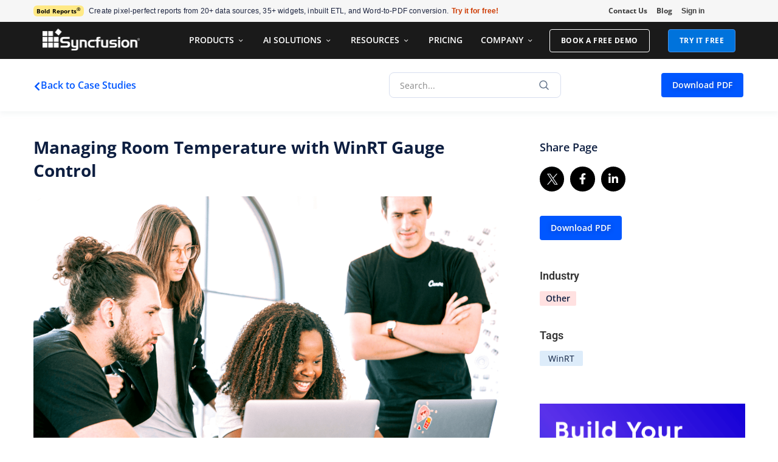

--- FILE ---
content_type: text/html; charset=UTF-8
request_url: https://www.syncfusion.com/case-studies/other/managing-room-temperature-with-winrt-gauge-control/
body_size: 24551
content:
<!doctype html><html lang="en-US" prefix="og: https://ogp.me/ns#"><head><meta charset="UTF-8"><meta name="viewport" content="width=device-width, initial-scale=1"><link rel="profile" href="https://gmpg.org/xfn/11"> <script src="https://cdn.syncfusion.com/scripts/jquery/Integrity/jquery-3.7.1.min.js"></script><script id="cookieyes" type="text/javascript" src="https://cdn-cookieyes.com/client_data/a579e010cc45dfd587718a85/script.js"></script><script src="https://cdn.syncfusion.com/scripts/common/CookieYes/Master/CookieyesBanner-V3.min.js"></script><script>var myip = "3.144.225.104";
var customerId = "";</script>  <script>var expireDate = new Date();
        expireDate.setTime(expireDate.getTime() + (30 * 60 * 1000));
        if (!document.referrer){
            document.cookie = "SampleSiteReferrer" + "=" + window.location.href + ";expires="+expireDate+";path=/;domain=syncfusion.com";
        }
        else if (document.referrer.split('/')[2].indexOf('syncfusion.com') == -1) {
            document.cookie = "SampleSiteReferrer" + "=" + document.referrer + "," + window.location.href + ";expires="+expireDate+";path=/;domain=syncfusion.com";
        }
        else{
            // Increase expire time for SampleSiteReferrer cookie with 30 minutes if exists
            var existingCookieValue = getCookieValue("SampleSiteReferrer");
            if (existingCookieValue != "undefined" && existingCookieValue != undefined && existingCookieValue != "") {
                document.cookie = "SampleSiteReferrer" + "=" + existingCookieValue + ";expires="+expireDate+";path=/;domain=syncfusion.com";
            }
        }
        
        // To get cookie value
        function getCookieValue(cookieName) {
            var name = cookieName + "=";
            var decodedCookie = decodeURIComponent(document.cookie);
            var cookieValues = decodedCookie.split(';');
            for (var i = 0; i < cookieValues.length; i++) {
                var cookie = cookieValues[i];
                while (cookie.charAt(0) == ' ') {
                    cookie = cookie.substring(1);
                }
                if (cookie.indexOf(name) == 0) {
                    return cookie.substring(name.length, cookie.length);
                }
            }
            return "";
        }
        document.addEventListener("DOMContentLoaded", function() {
	var successMessage = sessionStorage.getItem('SessionExpiredMessage');
    if (successMessage === "true") {
        const toastrOptions = {
            onShown: function () {
                const style = document.createElement('style');
                style.innerHTML = `
            .toast { opacity: 0.9 !important; }
            .toast:hover { opacity: 0.7 !important; }
            .toast-top-right { top: 100px !important; }
            .toast-top-right .toast-close-button { top: -0.1em !important; }
            #toast-container > div { width: 400px !important; }
            @@media (max-width: 767px) {
                #toast-container > div {
                    width: 320px !important;
                }
            }
            .toast-message {
                font-size: 14px !important;
                font-family: "Open Sans", Helvetica, Arial, sans-serif !important;
            }
        `;
                document.head.appendChild(style);
            }
        };
        toastr.error("Session has been expired. Please sign in again.", null, toastrOptions);
        sessionStorage.removeItem('SessionExpiredMessage');
    }
   });</script> 
  <script>(function(w,d,s,l,i){w[l]=w[l]||[];w[l].push({'gtm.start':
	new Date().getTime(),event:'gtm.js'});var f=d.getElementsByTagName(s)[0],
	j=d.createElement(s),dl=l!='dataLayer'?'&l='+l:'';j.async=true;j.src=
	'https://www.googletagmanager.com/gtm.js?id='+i+dl;f.parentNode.insertBefore(j,f);
	})(window,document,'script','dataLayer','GTM-W8WD8WN');</script> <title>Case Study - Managing Room Temperature with WinRT Gauge Control</title><meta name="description" content="Giancarlo Lelli is a software developer who mainly works on client application development for Windows 8, 8.1, and Windows Phone 8. He has been using Syncfusion..."/><meta name="robots" content="follow, index, max-snippet:-1, max-video-preview:-1, max-image-preview:large"/><link rel="canonical" href="https://www.syncfusion.com/case-studies/other/managing-room-temperature-with-winrt-gauge-control/" /><meta property="og:locale" content="en_US" /><meta property="og:type" content="article" /><meta property="og:title" content="Case Study - Managing Room Temperature with WinRT Gauge Control" /><meta property="og:description" content="Giancarlo Lelli is a software developer who mainly works on client application development for Windows 8, 8.1, and Windows Phone 8. He has been using Syncfusion..." /><meta property="og:url" content="https://www.syncfusion.com/case-studies/other/managing-room-temperature-with-winrt-gauge-control/" /><meta property="og:site_name" content="Syncfusion" /><meta property="article:tag" content="WinRT" /><meta property="article:section" content="Other" /><meta property="og:updated_time" content="2024-03-19T17:17:58+00:00" /><meta property="og:image" content="https://www.syncfusion.com/case-studies/wp-content/uploads/sites/6/2023/06/Managing-Room-Temperature-with-WinRT-Gauge-Control.png" /><meta property="og:image:secure_url" content="https://www.syncfusion.com/case-studies/wp-content/uploads/sites/6/2023/06/Managing-Room-Temperature-with-WinRT-Gauge-Control.png" /><meta property="og:image:width" content="1300" /><meta property="og:image:height" content="730" /><meta property="og:image:alt" content="Managing Room Temperature with WinRT Gauge Control" /><meta property="og:image:type" content="image/png" /><meta property="article:published_time" content="2023-06-13T10:12:50+00:00" /><meta property="article:modified_time" content="2024-03-19T17:17:58+00:00" /><meta name="twitter:card" content="summary_large_image" /><meta name="twitter:title" content="Case Study - Managing Room Temperature with WinRT Gauge Control" /><meta name="twitter:description" content="Giancarlo Lelli is a software developer who mainly works on client application development for Windows 8, 8.1, and Windows Phone 8. He has been using Syncfusion..." /><meta name="twitter:image" content="https://www.syncfusion.com/case-studies/wp-content/uploads/sites/6/2023/06/Managing-Room-Temperature-with-WinRT-Gauge-Control.png" /><meta name="twitter:label1" content="Written by" /><meta name="twitter:data1" content="karthikanandan" /><meta name="twitter:label2" content="Time to read" /><meta name="twitter:data2" content="1 minute" /> <script type="application/ld+json" class="rank-math-schema">{"@context":"https://schema.org","@graph":[{"@type":["Person","Organization"],"@id":"https://www.syncfusion.com/case-studies/#person","name":"Syncfusion","logo":{"@type":"ImageObject","@id":"https://www.syncfusion.com/case-studies/#logo","url":"https://www.syncfusion.com/case-studies/wp-content/uploads/sites/6/2024/03/LOGO.png","contentUrl":"https://www.syncfusion.com/case-studies/wp-content/uploads/sites/6/2024/03/LOGO.png","caption":"Syncfusion","inLanguage":"en-US","width":"220","height":"55"},"image":{"@type":"ImageObject","@id":"https://www.syncfusion.com/case-studies/#logo","url":"https://www.syncfusion.com/case-studies/wp-content/uploads/sites/6/2024/03/LOGO.png","contentUrl":"https://www.syncfusion.com/case-studies/wp-content/uploads/sites/6/2024/03/LOGO.png","caption":"Syncfusion","inLanguage":"en-US","width":"220","height":"55"}},{"@type":"WebSite","@id":"https://www.syncfusion.com/case-studies/#website","url":"https://www.syncfusion.com/case-studies","name":"Syncfusion","publisher":{"@id":"https://www.syncfusion.com/case-studies/#person"},"inLanguage":"en-US"},{"@type":"ImageObject","@id":"https://www.syncfusion.com/case-studies/wp-content/uploads/sites/6/2023/06/Managing-Room-Temperature-with-WinRT-Gauge-Control.png","url":"https://www.syncfusion.com/case-studies/wp-content/uploads/sites/6/2023/06/Managing-Room-Temperature-with-WinRT-Gauge-Control.png","width":"1300","height":"730","caption":"Managing Room Temperature with WinRT Gauge Control","inLanguage":"en-US"},{"@type":"WebPage","@id":"https://www.syncfusion.com/case-studies/other/managing-room-temperature-with-winrt-gauge-control/#webpage","url":"https://www.syncfusion.com/case-studies/other/managing-room-temperature-with-winrt-gauge-control/","name":"Case Study - Managing Room Temperature with WinRT Gauge Control","datePublished":"2023-06-13T10:12:50+00:00","dateModified":"2024-03-19T17:17:58+00:00","isPartOf":{"@id":"https://www.syncfusion.com/case-studies/#website"},"primaryImageOfPage":{"@id":"https://www.syncfusion.com/case-studies/wp-content/uploads/sites/6/2023/06/Managing-Room-Temperature-with-WinRT-Gauge-Control.png"},"inLanguage":"en-US"},{"@type":"Person","@id":"https://www.syncfusion.com/case-studies/speaker/karthikanandan/","name":"karthikanandan","url":"https://www.syncfusion.com/case-studies/speaker/karthikanandan/","image":{"@type":"ImageObject","@id":"https://secure.gravatar.com/avatar/c8973ade0e20b5c6d4c485233a31a238?s=96&amp;d=mm&amp;r=g","url":"https://secure.gravatar.com/avatar/c8973ade0e20b5c6d4c485233a31a238?s=96&amp;d=mm&amp;r=g","caption":"karthikanandan","inLanguage":"en-US"}},{"@type":"BlogPosting","headline":"Case Study - Managing Room Temperature with WinRT Gauge Control","datePublished":"2023-06-13T10:12:50+00:00","dateModified":"2024-03-19T17:17:58+00:00","articleSection":"Other","author":{"@id":"https://www.syncfusion.com/case-studies/speaker/karthikanandan/","name":"karthikanandan"},"publisher":{"@id":"https://www.syncfusion.com/case-studies/#person"},"description":"Giancarlo Lelli is a software developer who mainly works on client application development for Windows 8, 8.1, and Windows Phone 8. He has been using Syncfusion...","name":"Case Study - Managing Room Temperature with WinRT Gauge Control","@id":"https://www.syncfusion.com/case-studies/other/managing-room-temperature-with-winrt-gauge-control/#richSnippet","isPartOf":{"@id":"https://www.syncfusion.com/case-studies/other/managing-room-temperature-with-winrt-gauge-control/#webpage"},"image":{"@id":"https://www.syncfusion.com/case-studies/wp-content/uploads/sites/6/2023/06/Managing-Room-Temperature-with-WinRT-Gauge-Control.png"},"inLanguage":"en-US","mainEntityOfPage":{"@id":"https://www.syncfusion.com/case-studies/other/managing-room-temperature-with-winrt-gauge-control/#webpage"}}]}</script> <link rel='stylesheet' id='fvp-frontend-css' href='https://www.syncfusion.com/case-studies/wp-content/plugins/featured-video-plus/styles/frontend.css?ver=2.3.3' media='all' /><link rel='stylesheet' id='toastr-css-css' href='https://cdn.syncfusion.com/content/stylesheets/others/toastr.min.css' media='all' /><link rel='stylesheet' id='hello-elementor-css' href='https://www.syncfusion.com/case-studies/wp-content/themes/hello-elementor/style.css?ver=3.3.0' media='all' /><link rel='stylesheet' id='hello-elementor-theme-style-css' href='https://www.syncfusion.com/case-studies/wp-content/themes/hello-elementor/theme.css?ver=3.3.0' media='all' /><link rel='stylesheet' id='hello-elementor-header-footer-css' href='https://www.syncfusion.com/case-studies/wp-content/themes/hello-elementor/header-footer.css?ver=3.3.0' media='all' /><link rel='stylesheet' id='elementor-frontend-css' href='https://www.syncfusion.com/case-studies/wp-content/plugins/elementor/assets/css/frontend.css?ver=3.33.1' media='all' /><link rel='stylesheet' id='elementor-post-3-css' href='https://www.syncfusion.com/case-studies/wp-content/uploads/sites/6/elementor/css/post-3.css?ver=1763639902' media='all' /><link rel='stylesheet' id='widget-nav-menu-css' href='https://www.syncfusion.com/case-studies/wp-content/plugins/elementor-pro/assets/css/widget-nav-menu.min.css?ver=3.33.1' media='all' /><link rel='stylesheet' id='widget-image-css' href='https://www.syncfusion.com/case-studies/wp-content/plugins/elementor/assets/css/widget-image.min.css?ver=3.33.1' media='all' /><link rel='stylesheet' id='widget-social-icons-css' href='https://www.syncfusion.com/case-studies/wp-content/plugins/elementor/assets/css/widget-social-icons.min.css?ver=3.33.1' media='all' /><link rel='stylesheet' id='e-apple-webkit-css' href='https://www.syncfusion.com/case-studies/wp-content/plugins/elementor/assets/css/conditionals/apple-webkit.min.css?ver=3.33.1' media='all' /><link rel='stylesheet' id='widget-heading-css' href='https://www.syncfusion.com/case-studies/wp-content/plugins/elementor/assets/css/widget-heading.min.css?ver=3.33.1' media='all' /><link rel='stylesheet' id='widget-posts-css' href='https://www.syncfusion.com/case-studies/wp-content/plugins/elementor-pro/assets/css/widget-posts.min.css?ver=3.33.1' media='all' /><link rel='stylesheet' id='e-sticky-css' href='https://www.syncfusion.com/case-studies/wp-content/plugins/elementor-pro/assets/css/modules/sticky.css?ver=3.33.1' media='all' /><link rel='stylesheet' id='elementor-icons-css' href='https://www.syncfusion.com/case-studies/wp-content/plugins/elementor/assets/lib/eicons/css/elementor-icons.css?ver=5.44.0' media='all' /><link rel='stylesheet' id='elementor-post-6968-css' href='https://www.syncfusion.com/case-studies/wp-content/uploads/sites/6/elementor/css/post-6968.css?ver=1765293555' media='all' /><link rel='stylesheet' id='elementor-post-4888-css' href='https://www.syncfusion.com/case-studies/wp-content/uploads/sites/6/elementor/css/post-4888.css?ver=1766463232' media='all' /><link rel='stylesheet' id='elementor-post-4762-css' href='https://www.syncfusion.com/case-studies/wp-content/uploads/sites/6/elementor/css/post-4762.css?ver=1767789078' media='all' /><link rel='stylesheet' id='hello-elementor-child-style-css' href='https://www.syncfusion.com/case-studies/wp-content/themes/hello-theme-child-master/style.css?ver=1.0.0' media='all' /><link rel='stylesheet' id='eael-general-css' href='https://www.syncfusion.com/case-studies/wp-content/plugins/essential-addons-for-elementor-lite/assets/front-end/css/view/general.min.css?ver=6.5.1' media='all' /><link rel='stylesheet' id='wpr-text-animations-css-css' href='https://www.syncfusion.com/case-studies/wp-content/plugins/royal-elementor-addons/assets/css/lib/animations/text-animations.css?ver=1.7.1040' media='all' /><link rel='stylesheet' id='wpr-addons-css-css' href='https://www.syncfusion.com/case-studies/wp-content/plugins/royal-elementor-addons/assets/css/frontend.css?ver=1.7.1040' media='all' /><link rel='stylesheet' id='font-awesome-5-all-css' href='https://www.syncfusion.com/case-studies/wp-content/plugins/elementor/assets/lib/font-awesome/css/all.min.css?ver=6.5.1' media='all' /><link rel='stylesheet' id='elementor-gf-local-roboto-css' href='https://www.syncfusion.com/case-studies/wp-content/uploads/sites/6/elementor/google-fonts/css/roboto.css?ver=1744717483' media='all' /><link rel='stylesheet' id='elementor-gf-local-robotoslab-css' href='https://www.syncfusion.com/case-studies/wp-content/uploads/sites/6/elementor/google-fonts/css/robotoslab.css?ver=1744717486' media='all' /><link rel='stylesheet' id='elementor-gf-local-opensans-css' href='https://www.syncfusion.com/case-studies/wp-content/uploads/sites/6/elementor/google-fonts/css/opensans.css?ver=1744717490' media='all' /><link rel='stylesheet' id='elementor-icons-shared-0-css' href='https://www.syncfusion.com/case-studies/wp-content/plugins/elementor/assets/lib/font-awesome/css/fontawesome.css?ver=5.15.3' media='all' /><link rel='stylesheet' id='elementor-icons-fa-solid-css' href='https://www.syncfusion.com/case-studies/wp-content/plugins/elementor/assets/lib/font-awesome/css/solid.css?ver=5.15.3' media='all' /> <script data-cfasync="false" src="https://www.syncfusion.com/case-studies/wp-includes/js/jquery/jquery.js?ver=3.7.1" id="jquery-core-js"></script> <script data-cfasync="false" src="https://www.syncfusion.com/case-studies/wp-includes/js/jquery/jquery-migrate.js?ver=3.4.1" id="jquery-migrate-js"></script> <script id="equal-height-columns-js-extra">var equalHeightColumnElements = {"element-groups":{"1":{"selector":".postcard-casestudy","breakpoint":0},"2":{"selector":".cards","breakpoint":0},"3":{"selector":".carousel-cell","breakpoint":0},"4":{"selector":".related-case-study-title","breakpoint":0},"5":{"selector":".related-case-study-info","breakpoint":0}}};</script> <script id="fvp-frontend-js-extra">var fvpdata = {"ajaxurl":"https:\/\/www.syncfusion.com\/case-studies\/wp-admin\/admin-ajax.php","nonce":"daf54e67b5","fitvids":"1","dynamic":"","overlay":"","opacity":"0.75","color":"b","width":"640"};</script> <link rel='shortlink' href='https://www.syncfusion.com/case-studies/?p=3809' /> <script defer src="https://cdn.syncfusion.com/blogs/scripts/highlight.min.js" ></script> <link rel="stylesheet" href="https://cdn.syncfusion.com/content/images/common/menu/master/icons/menufontV2.css?v1" type="text/css"><link rel="preload" href="https://cdn.syncfusion.com/content/images/common/menu/master/icons/menufontV2.css?v1" as="style">  <script src="https://support.syncfusion.com/chatwidget-api/widget/v1/854e2527-edc1-4539-ae93-58e2bf0c1adb" defer async></script> <script src="https://cdn.syncfusion.com/scripts/common/LiveChat/master/LiveChatScripts-v10.min.js" defer></script> <link rel="preload" fetchpriority="high" href="https://www.syncfusion.com/case-studies/wp-content/uploads/sites/6/2023/06/Managing-Room-Temperature-with-WinRT-Gauge-Control.png" as="image" /><link rel="preload" href="https://cdn.syncfusion.com/content/website/case-studies/twitter-icon-hover.svg" as="image"><link rel="preload" href="https://cdn.syncfusion.com/content/website/case-studies/linkedin-icon-hover.svg" as="image"><link rel="preload" href="https://cdn.syncfusion.com/content/website/case-studies/facebook-icon-hover.svg" as="image"><link rel="preload" href="https://cdn.syncfusion.com/content/website/case-studies/whatsapp-icon-hover.svg" as="image"><link rel="preload" href="https://cdn.syncfusion.com/content/website/case-studies/threads-icon-hover.svg" as="image"><link rel="preload" href="https://cdn.syncfusion.com/content/website/case-studies/rss-icon-hover.svg" as="image"><link rel="preload" href="https://cdn.syncfusion.com/content/website/case-studies/reddit-icon-hover.svg" as="image"><link rel="preload" href="https://cdn.syncfusion.com/content/website/case-studies/rss-icon.svg" as="image"><link rel="preload" href="https://cdn.syncfusion.com/content/website/case-studies/reddit-icon.svg" as="image"><link rel="preload" href="https://cdn.syncfusion.com/content/website/case-studies/whatsapp-icon.svg" as="image"><link rel="preload" href="https://cdn.syncfusion.com/content/website/case-studies/threads-icon.svg" as="image"><link rel="preload" href="https://cdn.syncfusion.com/content/website/case-studies/case-study-twitter-icon.svg" as="image"><link rel="preload" href="https://cdn.syncfusion.com/content/website/case-studies/case-study-linkedin-icon.svg" as="image"><link rel="preload" href="https://cdn.syncfusion.com/content/website/case-studies/case-study-facebook-icon.svg" as="image"><meta name="description" content="Giancarlo Lelli is a software developer who mainly works on client application development for Windows 8, 8.1, and Windows Phone 8. He has been using Syncfusion..."><meta name="generator" content="Elementor 3.33.1; features: additional_custom_breakpoints; settings: css_print_method-external, google_font-enabled, font_display-auto"><style>.e-con.e-parent:nth-of-type(n+4):not(.e-lazyloaded):not(.e-no-lazyload),
				.e-con.e-parent:nth-of-type(n+4):not(.e-lazyloaded):not(.e-no-lazyload) * {
					background-image: none !important;
				}
				@media screen and (max-height: 1024px) {
					.e-con.e-parent:nth-of-type(n+3):not(.e-lazyloaded):not(.e-no-lazyload),
					.e-con.e-parent:nth-of-type(n+3):not(.e-lazyloaded):not(.e-no-lazyload) * {
						background-image: none !important;
					}
				}
				@media screen and (max-height: 640px) {
					.e-con.e-parent:nth-of-type(n+2):not(.e-lazyloaded):not(.e-no-lazyload),
					.e-con.e-parent:nth-of-type(n+2):not(.e-lazyloaded):not(.e-no-lazyload) * {
						background-image: none !important;
					}
				}</style><style id="wp-custom-css">:root {
    --e-share-buttons-primary-color: #000000;
}
/*cookieyes banner styles*/
.cky-consent-bar .cky-notice-des p,.cky-gpc-wrapper .cky-gpc-desc p, .cky-preference-body-wrapper .cky-preference-content-wrapper p, .cky-accordion-header-wrapper .cky-accordion-header-des p, .cky-cookie-des-table li div:last-child p {
	font-size: 14px !important;
  font-family: "Open Sans",Helvetica,Arial,sans-serif;
	line-height: 25px !important;
}
.cky-consent-container .cky-consent-bar,.cky-preference-header .cky-preference-title,.cky-accordion-header .cky-accordion-btn,.cky-accordion-header .cky-always-active,.cky-btn,.cky-cookie-des-table li div {
  font-family: "Open Sans",Helvetica,Arial,sans-serif !important;
}
.cky-preference-body-wrapper .cky-preference-content-wrapper p, .cky-accordion-header-wrapper .cky-accordion-header-des p {
	margin-bottom:12px;
}
@media (max-width: 1279px) and (min-width: 768px) {
.cky-consent-bar .cky-notice-des p,.cky-gpc-wrapper .cky-gpc-desc p, .cky-preference-body-wrapper .cky-preference-content-wrapper p, .cky-accordion-header-wrapper .cky-accordion-header-des p, .cky-cookie-des-table li div:last-child p {
    line-height: 24px;
	}
}
@media (max-width: 767px) {
.cky-consent-bar .cky-notice-des p,.cky-gpc-wrapper .cky-gpc-desc p, .cky-preference-body-wrapper .cky-preference-content-wrapper p, .cky-accordion-header-wrapper .cky-accordion-header-des p, .cky-cookie-des-table li div:last-child p {
    line-height: 20px;
	}
}

/*cookieyes banner styles*/
/* style changes of new twitter icon */
.elementor-share-btn.elementor-share-btn_twitter {
		background-color: black !important;
	background-image : url(https://www.syncfusion.com/case-studies/wp-content/uploads/sites/6/2024/03/twitter-share-icon.svg), url(https://www.syncfusion.com/case-studies/wp-content/uploads/sites/6/2024/03/twitter-hover.svg);
	background-repeat: no-repeat;
	background-size: cover;
	transition: none;
}
.elementor-widget-share-buttons .elementor-grid .elementor-grid-item:nth-child(2){
		vertical-align:top;
}
.elementor-share-btn_twitter:hover {
    background-color: black !important;
	background-image: url(https://www.syncfusion.com/case-studies/wp-content/uploads/sites/6/2024/03/twitter-hover.svg);
	background-repeat: no-repeat;
}
.elementor-share-btn_twitter .elementor-share-btn__icon, .elementor-share-btn_twitter .fa-twitter
{
	background-image: none !important;
	transition: none;
}
.elementor-share-btn_twitter .fa-twitter:before {
		content: "";
}
/* end style changes of new twitter icon */

.allSections {
    margin-left: 0px !important;
}

.elementor-button{
	background-color:transparent;
}
#cookie{
	z-index: 2147483647 !important;
}
a{
	text-decoration: none !important;
}
	a:focus {
    outline: none !important;
	}
}

/* Detail page revamped styles */
/* Benefits block */
.case-study-benefits-metrics-section{
	margin-bottom: 55px;
}
.benefits-metrics-grid {
	display: flex;
	text-align: center;
}

.benefits-metrics-item {
	flex: 1 1 30%;
	padding-right: 25px;
	padding-left: 25px;
	display: flex;
	flex-direction: column;
	align-items: center;
	position: relative;
}

.case-study-benefits-metrics-section .benefits-metrics-value {
	font-size: 40px;
	font-weight: 600;
	margin: 30px 0px 30px 0px;
}

.case-study-benefits-metrics-section .benefits-metrics-label {
	font-size: 16px;
	font-weight: 600;
	line-height: 26px;
	color: #0F172A;
	margin: 0;
}

.benefits-metrics-value.is-green {
	color: #067647;
}

.benefits-metrics-value.is-purple {
	color: #5925DC;
}

.benefits-metrics-value.is-pink {
	color: #DD2590;
}

.benefit-icon-background {
	width: 64px;
	height: 64px;
	display: flex;
	justify-content: center;
	align-items: center;
	border-radius: 10px;
	margin: 26px 0px 31px 0px;
}

.benefit-icon-bg-green {
	background-color: #E8FCF4;
}

.benefit-icon-bg-violet {
	background-color: #F2ECFF;
}

.benefit-icon-bg-pink {
	background-color: #FFF0F9;
}

.benefit-metric-value{
	font-size: 24px;
	font-weight: 700;
}
.benefit-metric-value.green{
	color: #067647;
}
.benefit-metric-value.violet{
	color: #5925DC;
}
.benefit-metric-value.pink{
	color: #DD2590;
}

@media (max-width: 1024px) {
	.benefits-metrics-item {
		padding-right: 20px;
		padding-left: 20px;
	}
}

@media (min-width: 767px) {
.benefits-metrics-grid > .benefits-metrics-item:not(:last-child)::after {
  content: "";
  position: absolute;
  right: 0;
  top: -5px;       
  bottom: 33px;    
  width: 1px;
  background: repeating-linear-gradient(
    to bottom,
    #D5D7DA 0 5px,
    transparent 5px 10px
  );
}
}
@media (min-width: 767px) and (max-width: 900px){
.case-study-benefits-metrics-section{
	margin-top: 20px;
}
}
@media (max-width: 767px) {
	.benefits-metrics-grid {
		flex-direction: column;
	}

	.benefits-metrics-grid>.benefits-metrics-item:not(:last-child) {
		border-bottom: 1px dashed #D5D7DA !important;
		border-image: repeating-linear-gradient(to right, #D5D7DA 0 5px, transparent 5px 10px) 1;
		border-right: none;
	}

	.case-study-benefits-metrics-section .benefits-metrics-value, .case-study-benefits-metrics-section .benefit-icon-background {
		margin-top: 0px;
		margin-bottom: 20px;
	}

	.benefits-metrics-item {
		padding: 30px 0 30px 0;
		align-items: unset;
	}

	.benefits-metrics-grid {
		text-align: unset;
	}
	.case-study-benefits-metrics-section{
		margin-bottom: -15px;
	}
	.case-study-benefits-metrics-section .benefits-metrics-label{
		font-size: 17px;
    line-height: 28px;
}
}
@media (min-width: 768px) and (max-width: 1023px) {
	.case-study-benefits-metrics-section .benefits-metrics-value {
		font-size: 30px;
	}

	.case-study-benefits-metrics-section .benefits-metrics-value {
		margin: 25px 0 25px 0;
	}
}
/* Comparison block - challenges and solutions  */
.case-study-syncfusion-comparison {
	display: flex;
	margin: 45px 0 50px 0px;
}

.case-study-syncfusion-comparison .before-syncfusion-card,
.case-study-syncfusion-comparison .after-syncfusion-card {
	padding: 26px;
	border-radius: 16px;
}

.case-study-syncfusion-comparison .before-syncfusion-text,
.case-study-syncfusion-comparison .after-syncfusion-text {
	font-size: 12px;
	font-weight: 600;
	line-height: 16px;
	color: #475569E5;
	margin-bottom: 12px;
	margin-top: 0px;
	letter-spacing: 0.5px;
}

.case-study-syncfusion-comparison .before-syncfusion-challenges-heading,
.case-study-syncfusion-comparison .after-syncfusion-solutions-heading {
	font-size: 20px;
	font-weight: 700;
	line-height: 28px;
	margin-bottom: 20px;
	color: #0F172A;
	margin-top: 0px;
}

.case-study-syncfusion-comparison .before-syncfusion-challenge-item,
.case-study-syncfusion-comparison .after-syncfusion-solution-item {
	position: relative;
	padding-left: 37px;
	margin-bottom: 15px;
	margin-right: 0px;
	font-weight: 400;
	font-size: 16px;
	line-height: 28px;
	color: #1E293B;

}

.before-syncfusion-challenge-item:last-child,
.after-syncfusion-solution-item:last-child {
	margin-bottom: 0;
}

.case-study-syncfusion-comparison .before-syncfusion-challenge-item::before,
.case-study-syncfusion-comparison .after-syncfusion-solution-item::before {
	content: "";
	position: absolute;
	top: 4px;
	left: 0;
	width: 20px;
	height: 20px;
	background-size: contain;
	background-repeat: no-repeat;
}

.case-study-syncfusion-comparison .before-syncfusion-challenge-item::before {
	background-image: url('https://cdn.syncfusion.com/content/website/case-studies/case-study-challenges-icon.svg');
}

.case-study-syncfusion-comparison .after-syncfusion-solution-item::before {
	background-image: url('https://cdn.syncfusion.com/content/website/case-studies/case-study-solutions-icon.svg');
}

.case-study-syncfusion-comparison .after-syncfusion-solutions,
.case-study-syncfusion-comparison .before-syncfusion-challenges {
	margin-bottom: 0px;
	padding-left: 0px
}

.case-study-syncfusion-comparison .before-syncfusion-card {
	background-image: url(https://cdn.syncfusion.com/content/website/case-studies/case-study-challenges-bg.svg), linear-gradient(180deg, rgba(255, 241, 241, 1) 0%, rgba(255, 241, 241, 0.12) 100%);
	background-repeat: no-repeat;
	background-position: top right, top;
	background-size: auto, cover;
	border: 1px solid #EBDDDD;
}

.case-study-syncfusion-comparison .after-syncfusion-card {
	background-image: url("https://cdn.syncfusion.com/content/website/case-studies/case-study-solutions-bg.svg"),
		linear-gradient(180deg,
			rgba(237, 255, 247, 1) 0%,
			rgba(237, 255, 247, 0.12) 100%);
	background-position: top right, top;
	background-repeat: no-repeat, no-repeat;
	background-size: auto, cover;
	border: 1px solid #CEE1D8;
}

@media (max-width: 768px) {
	.case-study-syncfusion-comparison .case-study-syncfusion-comparison {
		flex-direction: column;
	}
}

.case-study-post-content blockquote {
	border-left: 5px solid #0057FF;
	padding: 23px 22px 25px 22px;
	background: linear-gradient(90deg, #F4F8FF 0%, rgba(244, 248, 255, 0) 100%);
}

.case-study-post-content blockquote p {
	margin-top: 0px;
}

@media (min-width: 768px) and (max-width: 1023px) {
	.case-study-syncfusion-comparison .before-syncfusion-card,
	.case-study-syncfusion-comparison .after-syncfusion-card {
		padding: 18px;
	}

	.case-study-syncfusion-comparison .before-syncfusion-challenge-item,
	.case-study-syncfusion-comparison .after-syncfusion-solution-item {
		font-size: 14px;
		line-height: 24px;
		padding-left: 35px;
	}

	.case-study-syncfusion-comparison .before-syncfusion-challenge-item::before,
	.case-study-syncfusion-comparison .after-syncfusion-solution-item::before {
		width: 18px !important;
		height: 18px !important;
	}

	.case-study-syncfusion-comparison {
		gap: 25px;
	}

	.case-study-syncfusion-comparison .before-syncfusion-text,
	.case-study-syncfusion-comparison .after-syncfusion-text {
		margin-bottom: 10px;
	}

	.case-study-syncfusion-comparison .before-syncfusion-challenges-heading,
	.case-study-syncfusion-comparison .after-syncfusion-solutions-heading {
		margin-bottom: 15px;
	}
}

@media (min-width: 1024px) {
	.case-study-syncfusion-comparison {
		gap: 25px;
	}
}

@media (max-width: 767px) {
	.case-study-syncfusion-comparison {
		flex-direction: column;
		gap: 30px;
	}
}

@media (max-width: 1200px) {
    .elementor-7165 .elementor-element-6321d60 > .elementor-container {
        max-width: 95% !important
    }
}</style><style id="wpr_lightbox_styles">.lg-backdrop {
					background-color: rgba(0,0,0,0.6) !important;
				}
				.lg-toolbar,
				.lg-dropdown {
					background-color: rgba(0,0,0,0.8) !important;
				}
				.lg-dropdown:after {
					border-bottom-color: rgba(0,0,0,0.8) !important;
				}
				.lg-sub-html {
					background-color: rgba(0,0,0,0.8) !important;
				}
				.lg-thumb-outer,
				.lg-progress-bar {
					background-color: #444444 !important;
				}
				.lg-progress {
					background-color: #a90707 !important;
				}
				.lg-icon {
					color: #efefef !important;
					font-size: 20px !important;
				}
				.lg-icon.lg-toogle-thumb {
					font-size: 24px !important;
				}
				.lg-icon:hover,
				.lg-dropdown-text:hover {
					color: #ffffff !important;
				}
				.lg-sub-html,
				.lg-dropdown-text {
					color: #efefef !important;
					font-size: 14px !important;
				}
				#lg-counter {
					color: #efefef !important;
					font-size: 14px !important;
				}
				.lg-prev,
				.lg-next {
					font-size: 35px !important;
				}

				/* Defaults */
				.lg-icon {
				background-color: transparent !important;
				}

				#lg-counter {
				opacity: 0.9;
				}

				.lg-thumb-outer {
				padding: 0 10px;
				}

				.lg-thumb-item {
				border-radius: 0 !important;
				border: none !important;
				opacity: 0.5;
				}

				.lg-thumb-item.active {
					opacity: 1;
				}</style></head><body class="post-template-default single single-post postid-3809 single-format-standard wp-embed-responsive theme-default elementor-default elementor-kit-3 elementor-page-4762"> <noscript> <iframe src="https://www.googletagmanager.com/ns.html?id=GTM-W8WD8WN"
 height="0" width="0" style="display:none;visibility:hidden"></iframe> </noscript> <a class="skip-link screen-reader-text" href="#content">Skip to content</a><header data-elementor-type="header" data-elementor-id="6968" class="elementor elementor-6968 elementor-location-header" data-elementor-post-type="elementor_library"><header data-particle_enable="false" data-particle-mobile-disabled="false" class="elementor-section elementor-top-section elementor-element elementor-element-63f292e0 elementor-hidden-tablet elementor-hidden-phone elementor-section-boxed elementor-section-height-default elementor-section-height-default wpr-particle-no wpr-jarallax-no wpr-parallax-no wpr-sticky-section-no" data-id="63f292e0" data-element_type="section" id="top-section" data-settings="{&quot;background_background&quot;:&quot;classic&quot;}"><div class="elementor-container elementor-column-gap-default"><div class="elementor-column elementor-col-33 elementor-top-column elementor-element elementor-element-1491f509" data-id="1491f509" data-element_type="column"><div class="elementor-widget-wrap elementor-element-populated"><div class="elementor-element elementor-element-145ee7b1 elementor-widget elementor-widget-html" data-id="145ee7b1" data-element_type="widget" data-widget_type="html.default"><div class="elementor-widget-container"><div id='banner-content'></div></div></div></div></div><div class="elementor-column elementor-col-33 elementor-top-column elementor-element elementor-element-111fc3ec" data-id="111fc3ec" data-element_type="column"><div class="elementor-widget-wrap elementor-element-populated"><div class="elementor-element elementor-element-11ffc2f3 elementor-nav-menu__align-end elementor-nav-menu--dropdown-tablet elementor-nav-menu__text-align-aside elementor-nav-menu--toggle elementor-nav-menu--burger elementor-widget elementor-widget-nav-menu" data-id="11ffc2f3" data-element_type="widget" data-settings="{&quot;layout&quot;:&quot;horizontal&quot;,&quot;submenu_icon&quot;:{&quot;value&quot;:&quot;&lt;i class=\&quot;fas fa-caret-down\&quot; aria-hidden=\&quot;true\&quot;&gt;&lt;\/i&gt;&quot;,&quot;library&quot;:&quot;fa-solid&quot;},&quot;toggle&quot;:&quot;burger&quot;}" data-widget_type="nav-menu.default"><div class="elementor-widget-container"><nav aria-label="Menu" class="elementor-nav-menu--main elementor-nav-menu__container elementor-nav-menu--layout-horizontal e--pointer-underline e--animation-fade"><ul id="menu-1-11ffc2f3" class="elementor-nav-menu"><li class="menu-item menu-item-type-custom menu-item-object-custom menu-item-4806"><a href="https://www.syncfusion.com/company/contact-us" class="elementor-item">Contact Us</a></li><li class="menu-item menu-item-type-custom menu-item-object-custom menu-item-4807"><a href="https://www.syncfusion.com/blogs/" class="elementor-item">Blog</a></li></ul></nav><div class="elementor-menu-toggle" role="button" tabindex="0" aria-label="Menu Toggle" aria-expanded="false"> <i aria-hidden="true" role="presentation" class="elementor-menu-toggle__icon--open eicon-menu-bar"></i><i aria-hidden="true" role="presentation" class="elementor-menu-toggle__icon--close eicon-close"></i></div><nav class="elementor-nav-menu--dropdown elementor-nav-menu__container" aria-hidden="true"><ul id="menu-2-11ffc2f3" class="elementor-nav-menu"><li class="menu-item menu-item-type-custom menu-item-object-custom menu-item-4806"><a href="https://www.syncfusion.com/company/contact-us" class="elementor-item" tabindex="-1">Contact Us</a></li><li class="menu-item menu-item-type-custom menu-item-object-custom menu-item-4807"><a href="https://www.syncfusion.com/blogs/" class="elementor-item" tabindex="-1">Blog</a></li></ul></nav></div></div></div></div><div class="elementor-column elementor-col-33 elementor-top-column elementor-element elementor-element-bfb8258" data-id="bfb8258" data-element_type="column"><div class="elementor-widget-wrap elementor-element-populated"><div class="elementor-element elementor-element-3b4a7726 elementor-widget elementor-widget-html" data-id="3b4a7726" data-element_type="widget" id="sign2" data-widget_type="html.default"><div class="elementor-widget-container"><p id="signin-button-section" class="sign-in-sec"></p></div></div></div></div></div></header><section data-particle_enable="false" data-particle-mobile-disabled="false" class="elementor-section elementor-top-section elementor-element elementor-element-5fa895cb sign-hide elementor-section-boxed elementor-section-height-default elementor-section-height-default wpr-particle-no wpr-jarallax-no wpr-parallax-no wpr-sticky-section-no" data-id="5fa895cb" data-element_type="section" id="sign-out-section"><div class="elementor-container elementor-column-gap-default"><div class="elementor-column elementor-col-100 elementor-top-column elementor-element elementor-element-75836b64" data-id="75836b64" data-element_type="column"><div class="elementor-widget-wrap elementor-element-populated"><div class="elementor-element elementor-element-7e57d249 elementor-widget elementor-widget-html" data-id="7e57d249" data-element_type="widget" id="signout2" data-widget_type="html.default"><div class="elementor-widget-container"><div id="logout-section"><div class="Customerinformation"><div class="dashboard"> <a href="https://www.syncfusion.com/account" class="content-medium">My Dashboard</a></div></div></div></div></div><div class="elementor-element elementor-element-26afe01e elementor-widget elementor-widget-html" data-id="26afe01e" data-element_type="widget" id="signout-button" data-widget_type="html.default"><div class="elementor-widget-container"><form class="centered-form" action="https://www.syncfusion.com/account/logoff" method="post"> <button class="logout-button" type="submit">Sign out</button></form></div></div></div></div></div></section><header data-particle_enable="false" data-particle-mobile-disabled="false" class="elementor-section elementor-top-section elementor-element elementor-element-8d1105b elementor-section-boxed elementor-section-height-default elementor-section-height-default wpr-particle-no wpr-jarallax-no wpr-parallax-no wpr-sticky-section-no" data-id="8d1105b" data-element_type="section" data-settings="{&quot;background_background&quot;:&quot;classic&quot;}"><div class="elementor-container elementor-column-gap-default"><div class="elementor-column elementor-col-100 elementor-top-column elementor-element elementor-element-f30d943" data-id="f30d943" data-element_type="column"><div class="elementor-widget-wrap elementor-element-populated"><div class="elementor-element elementor-element-3654989 elementor-widget elementor-widget-shortcode" data-id="3654989" data-element_type="widget" data-widget_type="shortcode.default"><div class="elementor-widget-container"><div class="elementor-shortcode"><div id="menu-wrapper"><div class="container main-menu-section"><div class="row"><div class="col-xs-12 col-sm-12 col-md-12 col-lg-12 "><div id="menu-container"></div></div></div></div></div><link rel="stylesheet" href="https://cdn.syncfusion.com/content/stylesheets/components/Stack1.3.7/layoutfont_cdn_v1.min.css" type="text/css"><link rel="preload" href="https://cdn.syncfusion.com/content/stylesheets/components/bootstrap/TopMarketingBannerMenu.min.css" as="style"><link rel="stylesheet" href="https://cdn.syncfusion.com/content/stylesheets/components/bootstrap/TopMarketingBannerMenu.min.css" type="text/css"><script src="https://cdn.syncfusion.com/scripts/bootstrap/HeaderMenuInitialV2.min.js?v1"></script><link rel="stylesheet" href="https://cdn.syncfusion.com/content/stylesheets/components/bootstrap/Integrity/bootstrap3.7.1.min.css?v1"><script src="https://cdn.syncfusion.com/scripts/bootstrap/Integrity/bootstrap3.7.1.min.js?v1"></script></div></div></div></div></div></div></header></header><div data-elementor-type="single-page" data-elementor-id="4762" class="elementor elementor-4762 elementor-location-single post-3809 post type-post status-publish format-standard has-post-thumbnail hentry category-other tag-winrt" data-elementor-post-type="elementor_library"><section data-particle_enable="false" data-particle-mobile-disabled="false" class="elementor-section elementor-top-section elementor-element elementor-element-37ffdf5e elementor-section-boxed elementor-section-height-default elementor-section-height-default wpr-particle-no wpr-jarallax-no wpr-parallax-no wpr-sticky-section-no" data-id="37ffdf5e" data-element_type="section"><div class="elementor-container elementor-column-gap-default"><div class="elementor-column elementor-col-100 elementor-top-column elementor-element elementor-element-6c1b1bc9" data-id="6c1b1bc9" data-element_type="column"><div class="elementor-widget-wrap elementor-element-populated"><div class="elementor-element elementor-element-4b71e3bf elementor-widget elementor-widget-template" data-id="4b71e3bf" data-element_type="widget" data-widget_type="template.default"><div class="elementor-widget-container"><div class="elementor-template"><div data-elementor-type="section" data-elementor-id="4747" class="elementor elementor-4747 elementor-location-single" data-elementor-post-type="elementor_library"><section data-particle_enable="false" data-particle-mobile-disabled="false" class="elementor-section elementor-top-section elementor-element elementor-element-735f6974 elementor-section-full_width elementor-section-stretched searchcontainer elementor-section-height-default elementor-section-height-default wpr-particle-no wpr-jarallax-no wpr-parallax-no wpr-sticky-section-no" data-id="735f6974" data-element_type="section" data-settings="{&quot;stretch_section&quot;:&quot;section-stretched&quot;}"><div class="elementor-container elementor-column-gap-default"><div class="elementor-column elementor-col-100 elementor-top-column elementor-element elementor-element-7f143452" data-id="7f143452" data-element_type="column"><div class="elementor-widget-wrap elementor-element-populated"><section data-particle_enable="false" data-particle-mobile-disabled="false" class="elementor-section elementor-inner-section elementor-element elementor-element-39752d94 elementor-section-content-middle elementor-section-boxed elementor-section-height-default elementor-section-height-default wpr-particle-no wpr-jarallax-no wpr-parallax-no wpr-sticky-section-no" data-id="39752d94" data-element_type="section"><div class="elementor-container elementor-column-gap-default"><div class="elementor-column elementor-col-100 elementor-inner-column elementor-element elementor-element-6931d633 search-form-section" data-id="6931d633" data-element_type="column"><div class="elementor-widget-wrap elementor-element-populated"><div class="elementor-element elementor-element-3fb10c92 elementor-widget__width-initial back-button-case-details elementor-widget elementor-widget-button" data-id="3fb10c92" data-element_type="widget" data-widget_type="button.default"><div class="elementor-widget-container"><div class="elementor-button-wrapper"> <a class="elementor-button elementor-button-link elementor-size-sm" href="https://www.syncfusion.com/case-studies"> <span class="elementor-button-content-wrapper"> <span class="elementor-button-icon"> <i aria-hidden="true" class="fas fa-chevron-left"></i> </span> <span class="elementor-button-text">Back to Case Studies</span> </span> </a></div></div></div><div class="elementor-element elementor-element-26b35d84 elementor-widget__width-initial search-form elementor-search-form--skin-classic elementor-search-form--button-type-icon elementor-search-form--icon-search elementor-widget elementor-widget-search-form" data-id="26b35d84" data-element_type="widget" data-settings="{&quot;skin&quot;:&quot;classic&quot;}" data-widget_type="search-form.default"><div class="elementor-widget-container"> <search role="search"><form class="elementor-search-form" action="https://www.syncfusion.com/case-studies" method="get"><div class="elementor-search-form__container"> <label class="elementor-screen-only" for="elementor-search-form-26b35d84">Search</label> <input id="elementor-search-form-26b35d84" placeholder="Search..." class="elementor-search-form__input" type="search" name="s" value=""> <button class="elementor-search-form__submit" type="submit" aria-label="Search"> <i aria-hidden="true" class="fas fa-search"></i> </button></div></form> </search></div></div><div class="elementor-element elementor-element-36ca604b elementor-widget__width-initial download-search primary-cta-btn elementor-hidden-mobile elementor-widget elementor-widget-button" data-id="36ca604b" data-element_type="widget" data-widget_type="button.default"><div class="elementor-widget-container"><div class="elementor-button-wrapper"> <a class="elementor-button elementor-button-link elementor-size-sm" href="https://s3.amazonaws.com/files2.syncfusion.com/Downloads/case-studies/Managing_Room_Temperature_%20with_WinRT_Gauge_Control.pdf" target="_blank"> <span class="elementor-button-content-wrapper"> <span class="elementor-button-text">Download PDF</span> </span> </a></div></div></div><div class="elementor-element elementor-element-5869c286 error-message elementor-widget elementor-widget-html" data-id="5869c286" data-element_type="widget" id="error-message" data-widget_type="html.default"><div class="elementor-widget-container"> <script>var searchForm = document.querySelector('.elementor-search-form');
    var searchSubmitIn = document.getElementById('search-submit-in');

    function validateSearchInput(input) {
        const errorMessage = document.getElementById("error-message");
        errorMessage.textContent = "";    
        const trimmedInput = input.trim();
        const hasHtml = /[-!$%^&*()@_|~=`{}\[\]:";'<>?,.\/]/i.test(trimmedInput);
    
        if (hasHtml) {
            const errorMessageText = "Letters, numbers, and the following special characters (+ # ) are allowed";
            errorMessage.textContent = errorMessageText;
            errorMessage.style.display = "block";
            return false; 
        } 
        else {
            errorMessage.style.display = "none"; 
        }
    
        errorMessage.textContent = "";
        return true;
    }

document.addEventListener('DOMContentLoaded', function() {
    var searchInput = searchForm.querySelector('.elementor-search-form__input');
    if (searchForm) {
        searchInput.addEventListener('input', function() {
            validateSearchInput(this.value);
        });

        searchForm.addEventListener('submit', function(event) {
            event.preventDefault();
            var isValid = validateSearchInput(searchInput.value);

            if (isValid && (searchInput.value != '')) {
                searchForm.submit();
            }
        });
    }
});</script> </div></div><div class="elementor-element elementor-element-6035cfdc searchformobile elementor-widget elementor-widget-html" data-id="6035cfdc" data-element_type="widget" data-widget_type="html.default"><div class="elementor-widget-container"> <button type="button" class="mobile-view-search-btn" id="search-submit-in" aria-label="Search"> Search </button> <script>var searchSubmitIn = document.getElementById('search-submit-in');
searchSubmitIn.addEventListener('click', function () {
    var searchInput = searchForm.querySelector('.elementor-search-form__input');
    var validateResult = validateSearchInput(searchInput.value);
    if (validateResult && (searchInput.value != '')) {
        searchForm.submit();
    }
});</script> </div></div></div></div></div></section></div></div></div></section></div></div></div></div></div></div></div></section><section data-particle_enable="false" data-particle-mobile-disabled="false" class="elementor-section elementor-top-section elementor-element elementor-element-0a943ba elementor-section-boxed elementor-section-height-default elementor-section-height-default wpr-particle-no wpr-jarallax-no wpr-parallax-no wpr-sticky-section-no" data-id="0a943ba" data-element_type="section" id="skeletonloader"><div class="elementor-container elementor-column-gap-default"><div class="elementor-column elementor-col-100 elementor-top-column elementor-element elementor-element-dbb2104" data-id="dbb2104" data-element_type="column"><div class="elementor-widget-wrap elementor-element-populated"><div class="elementor-element elementor-element-47332c4 elementor-widget elementor-widget-image" data-id="47332c4" data-element_type="widget" data-widget_type="image.default"><div class="elementor-widget-container"> <img fetchpriority="high" width="1200" height="854" src="https://www.syncfusion.com/case-studies/wp-content/uploads/sites/6/2024/04/skeleton-loader-detailspage.svg" class="attachment-full size-full wp-image-6057" alt="skeleton-loader-detailspage" /></div></div></div></div></div></section><main data-particle_enable="false" data-particle-mobile-disabled="false" class="elementor-section elementor-top-section elementor-element elementor-element-f5f34c4 firstTimeLoad allSections elementor-section-boxed elementor-section-height-default elementor-section-height-default wpr-particle-no wpr-jarallax-no wpr-parallax-no wpr-sticky-section-no" data-id="f5f34c4" data-element_type="section" id="latestwebstories"><div class="elementor-container elementor-column-gap-default"><div class="elementor-column elementor-col-100 elementor-top-column elementor-element elementor-element-2fbe4f73" data-id="2fbe4f73" data-element_type="column"><div class="elementor-widget-wrap elementor-element-populated"><section data-particle_enable="false" data-particle-mobile-disabled="false" class="elementor-section elementor-inner-section elementor-element elementor-element-5fd9cceb elementor-section-boxed elementor-section-height-default elementor-section-height-default wpr-particle-no wpr-jarallax-no wpr-parallax-no wpr-sticky-section-no" data-id="5fd9cceb" data-element_type="section"><div class="elementor-container elementor-column-gap-default"><div class="elementor-column elementor-col-50 elementor-inner-column elementor-element elementor-element-7dcf31ae PostContentSection" data-id="7dcf31ae" data-element_type="column"><div class="elementor-widget-wrap elementor-element-populated"><div class="elementor-element elementor-element-689d1a20 title elementor-widget elementor-widget-theme-post-title elementor-page-title elementor-widget-heading" data-id="689d1a20" data-element_type="widget" data-widget_type="theme-post-title.default"><div class="elementor-widget-container"><h1 class="elementor-heading-title elementor-size-large">Managing Room Temperature with WinRT Gauge Control</h1></div></div><div class="elementor-element elementor-element-756a8b0 title-img elementor-widget elementor-widget-shortcode" data-id="756a8b0" data-element_type="widget" id="featureImage" data-widget_type="shortcode.default"><div class="elementor-widget-container"><div class="elementor-shortcode"><style>.ytp-chrome-top{
    display: none !important;
     left: 72px !important;
    right: 12px !important;
}</style><img width="800" height="449" src="https://www.syncfusion.com/case-studies/wp-content/uploads/sites/6/2023/06/Managing-Room-Temperature-with-WinRT-Gauge-Control-1024x575.png" class="attachment-large size-large wp-post-image" alt="Managing Room Temperature with WinRT Gauge Control" decoding="async" srcset="https://www.syncfusion.com/case-studies/wp-content/uploads/sites/6/2023/06/Managing-Room-Temperature-with-WinRT-Gauge-Control-1024x575.png 1024w, https://www.syncfusion.com/case-studies/wp-content/uploads/sites/6/2023/06/Managing-Room-Temperature-with-WinRT-Gauge-Control-300x168.png 300w, https://www.syncfusion.com/case-studies/wp-content/uploads/sites/6/2023/06/Managing-Room-Temperature-with-WinRT-Gauge-Control-768x431.png 768w, https://www.syncfusion.com/case-studies/wp-content/uploads/sites/6/2023/06/Managing-Room-Temperature-with-WinRT-Gauge-Control.png 1300w" sizes="(max-width: 800px) 100vw, 800px" /><script>document.addEventListener('DOMContentLoaded', function () {
    var parentDivs = document.getElementsByClassName('featured-video-plus');

    if (parentDivs.length > 0) {
        var parentDiv = parentDivs[0];
        var imageSource = parentDiv.getElementsByTagName('img')[0];

        if (imageSource) {
            var newSrc = imageSource.src.replace("hqdefault", "maxresdefault");
            imageSource.setAttribute('src', newSrc);
        }
    }
});</script></div></div></div><div class="elementor-element elementor-element-498fcc9f right-side-responsive elementor-widget elementor-widget-template" data-id="498fcc9f" data-element_type="widget" data-widget_type="template.default"><div class="elementor-widget-container"><div class="elementor-template"><div data-elementor-type="section" data-elementor-id="4757" class="elementor elementor-4757 elementor-location-single" data-elementor-post-type="elementor_library"><section data-particle_enable="false" data-particle-mobile-disabled="false" class="elementor-section elementor-top-section elementor-element elementor-element-48a8806 elementor-section-boxed elementor-section-height-default elementor-section-height-default wpr-particle-no wpr-jarallax-no wpr-parallax-no wpr-sticky-section-no" data-id="48a8806" data-element_type="section"><div class="elementor-container elementor-column-gap-default"><div class="elementor-column elementor-col-100 elementor-top-column elementor-element elementor-element-796611f9" data-id="796611f9" data-element_type="column"><div class="elementor-widget-wrap elementor-element-populated"><section data-particle_enable="false" data-particle-mobile-disabled="false" class="elementor-section elementor-inner-section elementor-element elementor-element-5e2ee5f elementor-section-boxed elementor-section-height-default elementor-section-height-default wpr-particle-no wpr-jarallax-no wpr-parallax-no wpr-sticky-section-no" data-id="5e2ee5f" data-element_type="section"><div class="elementor-container elementor-column-gap-default"><div class="elementor-column elementor-col-50 elementor-inner-column elementor-element elementor-element-26c46724" data-id="26c46724" data-element_type="column"><div class="elementor-widget-wrap elementor-element-populated"><div class="elementor-element elementor-element-25b1fc01 elementor-widget__width-inherit elementor-widget elementor-widget-heading" data-id="25b1fc01" data-element_type="widget" data-widget_type="heading.default"><div class="elementor-widget-container"><h2 class="elementor-heading-title elementor-size-default">Share Page</h2></div></div><div class="elementor-element elementor-element-5388d8e9 elementor-share-buttons--view-icon elementor-share-buttons--shape-circle social-share elementor-share-buttons--skin-flat elementor-share-buttons--color-custom elementor-grid-0 elementor-widget elementor-widget-share-buttons" data-id="5388d8e9" data-element_type="widget" data-widget_type="share-buttons.default"><div class="elementor-widget-container"><div class="elementor-grid" role="list"><div class="elementor-grid-item" role="listitem"><div class="elementor-share-btn elementor-share-btn_twitter" role="button" tabindex="0" aria-label="Share on twitter"> <span class="elementor-share-btn__icon"> <i class="fab fa-twitter" aria-hidden="true"></i> </span></div></div><div class="elementor-grid-item" role="listitem"><div class="elementor-share-btn elementor-share-btn_facebook" role="button" tabindex="0" aria-label="Share on facebook"> <span class="elementor-share-btn__icon"> <i class="fab fa-facebook" aria-hidden="true"></i> </span></div></div><div class="elementor-grid-item" role="listitem"><div class="elementor-share-btn elementor-share-btn_linkedin" role="button" tabindex="0" aria-label="Share on linkedin"> <span class="elementor-share-btn__icon"> <i class="fab fa-linkedin" aria-hidden="true"></i> </span></div></div></div></div></div></div></div><div class="elementor-column elementor-col-50 elementor-inner-column elementor-element elementor-element-5ca862a7" data-id="5ca862a7" data-element_type="column"><div class="elementor-widget-wrap elementor-element-populated"><div class="elementor-element elementor-element-13fcb720 elementor-align-right elementor-widget__width-inherit primary-cta-btn elementor-widget elementor-widget-button" data-id="13fcb720" data-element_type="widget" data-widget_type="button.default"><div class="elementor-widget-container"><div class="elementor-button-wrapper"> <a class="elementor-button elementor-button-link elementor-size-sm" href="https://s3.amazonaws.com/files2.syncfusion.com/Downloads/case-studies/Managing_Room_Temperature_%20with_WinRT_Gauge_Control.pdf" target="_blank"> <span class="elementor-button-content-wrapper"> <span class="elementor-button-text">Download PDF</span> </span> </a></div></div></div></div></div></div></section><section data-particle_enable="false" data-particle-mobile-disabled="false" class="elementor-section elementor-inner-section elementor-element elementor-element-7a26920e tags-industry-reverse elementor-hidden-mobile elementor-section-boxed elementor-section-height-default elementor-section-height-default wpr-particle-no wpr-jarallax-no wpr-parallax-no wpr-sticky-section-no" data-id="7a26920e" data-element_type="section"><div class="elementor-container elementor-column-gap-default"><div class="elementor-column elementor-col-50 elementor-inner-column elementor-element elementor-element-70d8ffe8" data-id="70d8ffe8" data-element_type="column"><div class="elementor-widget-wrap elementor-element-populated"><div class="elementor-element elementor-element-4ddbc329 elementor-widget__width-inherit elementor-widget elementor-widget-heading" data-id="4ddbc329" data-element_type="widget" data-widget_type="heading.default"><div class="elementor-widget-container"><h2 class="elementor-heading-title elementor-size-default"><span style=", sans-serif;font-size: 18px">Tags</span></h2></div></div><div class="elementor-element elementor-element-97ced52 tagbox elementor-widget__width-auto elementor-widget elementor-widget-shortcode" data-id="97ced52" data-element_type="widget" data-widget_type="shortcode.default"><div class="elementor-widget-container"><div class="elementor-shortcode"><span class="tagbox"><p class="taglink">WinRT</p></span></div></div></div></div></div><div class="elementor-column elementor-col-50 elementor-inner-column elementor-element elementor-element-5bdd2fb2" data-id="5bdd2fb2" data-element_type="column"><div class="elementor-widget-wrap elementor-element-populated"><div class="elementor-element elementor-element-57262797 elementor-widget__width-inherit elementor-widget elementor-widget-heading" data-id="57262797" data-element_type="widget" data-widget_type="heading.default"><div class="elementor-widget-container"><h2 class="elementor-heading-title elementor-size-default"><span style=", sans-serif;font-size: 18px">Industry</span></h2></div></div><div class="elementor-element elementor-element-648a1b2c elementor-align-right elementor-widget__width-auto elementor-widget elementor-widget-post-info" data-id="648a1b2c" data-element_type="widget" id="industry-head" data-widget_type="post-info.default"><div class="elementor-widget-container"><ul class="elementor-inline-items elementor-icon-list-items elementor-post-info"><li class="elementor-icon-list-item elementor-repeater-item-c399ac0 elementor-inline-item" itemprop="about"> <span class="elementor-icon-list-text elementor-post-info__item elementor-post-info__item--type-terms"> <span class="elementor-post-info__terms-list"> <a href="https://www.syncfusion.com/case-studies/category/other/" class="elementor-post-info__terms-list-item">Other</a> </span> </span></li></ul></div></div></div></div></div></section><section data-particle_enable="false" data-particle-mobile-disabled="false" class="elementor-section elementor-inner-section elementor-element elementor-element-32b2991c tags-industry-reverse elementor-hidden-tablet elementor-section-boxed elementor-section-height-default elementor-section-height-default wpr-particle-no wpr-jarallax-no wpr-parallax-no wpr-sticky-section-no" data-id="32b2991c" data-element_type="section"><div class="elementor-container elementor-column-gap-default"><div class="elementor-column elementor-col-50 elementor-inner-column elementor-element elementor-element-7bc1483a" data-id="7bc1483a" data-element_type="column"><div class="elementor-widget-wrap elementor-element-populated"><div class="elementor-element elementor-element-3207c03e elementor-widget__width-inherit elementor-widget elementor-widget-heading" data-id="3207c03e" data-element_type="widget" data-widget_type="heading.default"><div class="elementor-widget-container"><h2 class="elementor-heading-title elementor-size-default"><span style=", sans-serif;font-size: 18px">Industry</span></h2></div></div><div class="elementor-element elementor-element-692239f4 elementor-align-right elementor-widget__width-auto elementor-widget elementor-widget-post-info" data-id="692239f4" data-element_type="widget" id="industry-head" data-widget_type="post-info.default"><div class="elementor-widget-container"><ul class="elementor-inline-items elementor-icon-list-items elementor-post-info"><li class="elementor-icon-list-item elementor-repeater-item-c399ac0 elementor-inline-item" itemprop="about"> <span class="elementor-icon-list-text elementor-post-info__item elementor-post-info__item--type-terms"> <span class="elementor-post-info__terms-list"> <a href="https://www.syncfusion.com/case-studies/category/other/" class="elementor-post-info__terms-list-item">Other</a> </span> </span></li></ul></div></div></div></div><div class="elementor-column elementor-col-50 elementor-inner-column elementor-element elementor-element-37da1374" data-id="37da1374" data-element_type="column"><div class="elementor-widget-wrap elementor-element-populated"><div class="elementor-element elementor-element-78de101 elementor-widget__width-inherit elementor-widget elementor-widget-heading" data-id="78de101" data-element_type="widget" data-widget_type="heading.default"><div class="elementor-widget-container"><h2 class="elementor-heading-title elementor-size-default"><span style=", sans-serif;font-size: 18px">Tags</span></h2></div></div><div class="elementor-element elementor-element-2a4c3a42 tagbox elementor-widget__width-auto elementor-widget elementor-widget-shortcode" data-id="2a4c3a42" data-element_type="widget" data-widget_type="shortcode.default"><div class="elementor-widget-container"><div class="elementor-shortcode"><span class="tagbox"><p class="taglink">WinRT</p></span></div></div></div></div></div></div></section></div></div></div></section></div></div></div></div><div class="elementor-element elementor-element-54478de5 case-studies-content elementor-widget elementor-widget-theme-post-content" data-id="54478de5" data-element_type="widget" data-widget_type="theme-post-content.default"><div class="elementor-widget-container"><p>Giancarlo Lelli is a software developer who mainly works on client application development for Windows 8, 8.1, and Windows Phone 8. 
He has been using Syncfusion controls since the launch of Windows 8 for a multitude of products and is consistently seeing a 
decrease in his development time thanks to the controls and quarterly updates Syncfusion provides. This made Syncfusion a natural 
choice when he decided to create an application for personal use.</p><h4 id="the-challenge">The Challenge</h4><p>Lelli was looking for third-party controls to help with his development of a private Windows Store application. He was designing 
a temperature gauge for use in his home that would display the current temperature of a room in a simple and easy to understand 
fashion. His goal was to create an application that was easy enough for even a child to use.</p><h4 id="the-solution">The Solution</h4><p>Using Syncfusion’s WinRT controls and the Metro Studio suite of icons, Lelli was able to create the application to display 
temperature data. “Thanks to the gauge control, I can determine if the temperature is too high or low only by seeing the position
of the seed,” said Lelli. He found that the flexibility in customization allowed him to personalize his app, and the online 
documentation and built-in vector graphics saved him time.</p><p>“Syncfusion products are reliable and powerful; they can help in a multitude of scenarios, from web development to mobile 
development,” said Lelli. “Syncfusion is my first choice in many cases.”</p><h4 id="the-benefits">The Benefits</h4><div class="benefitsImagesGroup"><ul class="col-lg-3 col-md-3 col-sm-3 col-xs-12" id="benefitsImages"><li><img decoding="async" src="https://www.syncfusion.com/case-studies/wp-content/uploads/sites/6/2024/03/Saved-time.svg" alt="Saved up to 20 hours of development time"><ul><li>Saved up to 20 hours of development time.</li></ul></li></ul><ul class="col-lg-3 col-md-3 col-sm-3 col-xs-12" id="benefitsImages"><li><img decoding="async" src="https://www.syncfusion.com/case-studies/wp-content/uploads/sites/6/2024/03/Reliable-and-powerful-product.svg" alt="Reliable and powerful product"><ul><li>Reliable and powerful product.</li></ul></li></ul><ul class="col-lg-3 col-md-3 col-sm-3 col-xs-12" id="benefitsImages"><li><img decoding="async" src="https://www.syncfusion.com/case-studies/wp-content/uploads/sites/6/2024/03/Touch-optimized-controls.svg" alt="Full touch support"><ul><li>Full touch support.</li></ul></li></ul><ul class="col-lg-3 col-md-3 col-sm-3 col-xs-12" id="benefitsImages"><li><img decoding="async" src="https://www.syncfusion.com/case-studies/wp-content/uploads/sites/6/2024/03/Flexible-customization.svg" alt="Flexible customization"><ul><li>Flexible customization.</li></ul></li></ul><ul class="col-lg-3 col-md-3 col-sm-3 col-xs-12" id="benefitsImages"><li><img decoding="async" src="https://www.syncfusion.com/case-studies/wp-content/uploads/sites/6/2024/03/online-documentation.svg" alt="Useful, well thought-out documentation"><ul><li>Useful online documentation.</li></ul></li></ul></div><p></p></div></div><div class="elementor-element elementor-element-4b5df355 elementor-align-left elementor-widget__width-initial bottom-download-button primary-cta-btn elementor-widget elementor-widget-button" data-id="4b5df355" data-element_type="widget" id="download-pdf" data-widget_type="button.default"><div class="elementor-widget-container"><div class="elementor-button-wrapper"> <a class="elementor-button elementor-button-link elementor-size-sm" href="https://s3.amazonaws.com/files2.syncfusion.com/Downloads/case-studies/Managing_Room_Temperature_%20with_WinRT_Gauge_Control.pdf" target="_blank" id="bottom-download"> <span class="elementor-button-content-wrapper"> <span class="elementor-button-text">Download PDF</span> </span> </a></div></div></div><div class="elementor-element elementor-element-e8cff84 elementor-widget__width-inherit elementor-hidden-mobile elementor-widget elementor-widget-heading" data-id="e8cff84" data-element_type="widget" data-widget_type="heading.default"><div class="elementor-widget-container"><h2 class="elementor-heading-title elementor-size-default">Related Case Studies</h2></div></div><div class="elementor-element elementor-element-498c05d7 elementor-grid-2 elementor-posts--thumbnail-left elementor-widget__width-inherit elementor-posts--align-left elementor-hidden-mobile elementor-grid-tablet-2 elementor-grid-mobile-1 elementor-widget elementor-widget-posts" data-id="498c05d7" data-element_type="widget" data-settings="{&quot;classic_columns&quot;:&quot;2&quot;,&quot;classic_row_gap&quot;:{&quot;unit&quot;:&quot;px&quot;,&quot;size&quot;:&quot;20&quot;,&quot;sizes&quot;:[]},&quot;classic_columns_tablet&quot;:&quot;2&quot;,&quot;classic_columns_mobile&quot;:&quot;1&quot;,&quot;classic_row_gap_tablet&quot;:{&quot;unit&quot;:&quot;px&quot;,&quot;size&quot;:&quot;&quot;,&quot;sizes&quot;:[]},&quot;classic_row_gap_mobile&quot;:{&quot;unit&quot;:&quot;px&quot;,&quot;size&quot;:&quot;&quot;,&quot;sizes&quot;:[]}}" data-widget_type="posts.classic"><div class="elementor-widget-container"><div class="elementor-posts-container elementor-posts elementor-posts--skin-classic elementor-grid" role="list"><article class="elementor-post elementor-grid-item post-3776 post type-post status-publish format-standard has-post-thumbnail hentry category-other tag-uwp tag-wpf tag-xamarin" role="listitem"> <a class="elementor-post__thumbnail__link" href="https://www.syncfusion.com/case-studies/other/developing-confidence-with-syncfusion/" tabindex="-1" ><div class="elementor-post__thumbnail"><img width="1300" height="730" src="https://www.syncfusion.com/case-studies/wp-content/uploads/sites/6/2023/06/Developing-Confidence-with-Syncfusion.png" class="attachment-full size-full wp-image-5077" alt="Developing Confidence with Syncfusion" /></div> </a><div class="elementor-post__text"><p class="elementor-post__title"> <a href="https://www.syncfusion.com/case-studies/other/developing-confidence-with-syncfusion/" > Developing Confidence with Syncfusion<sup>®</sup> </a></p></div></article><article class="elementor-post elementor-grid-item post-4112 post type-post status-publish format-standard has-post-thumbnail hentry category-other tag-windows-phone tag-winrt" role="listitem"> <a class="elementor-post__thumbnail__link" href="https://www.syncfusion.com/case-studies/other/an-intelligent-all-purpose-calculator-using-winrt-and-windows-phone/" tabindex="-1" ><div class="elementor-post__thumbnail"><img loading="lazy" width="1300" height="730" src="https://www.syncfusion.com/case-studies/wp-content/uploads/sites/6/2023/06/An-Intelligent-All-Purpose-Calculator-using-WinRT-and-Windows-Phone.png" class="attachment-full size-full wp-image-5072" alt="An Intelligent All-Purpose Calculator using WinRT and Windows Phone" /></div> </a><div class="elementor-post__text"><p class="elementor-post__title"> <a href="https://www.syncfusion.com/case-studies/other/an-intelligent-all-purpose-calculator-using-winrt-and-windows-phone/" > An Intelligent All-Purpose Calculator using WinRT and Windows Phone </a></p></div></article><article class="elementor-post elementor-grid-item post-4688 post type-post status-publish format-standard has-post-thumbnail hentry category-other tag-uwp" role="listitem"> <a class="elementor-post__thumbnail__link" href="https://www.syncfusion.com/case-studies/other/meeting-deadlines-with-the-data-grid-control/" tabindex="-1" ><div class="elementor-post__thumbnail"><img loading="lazy" width="1300" height="730" src="https://www.syncfusion.com/case-studies/wp-content/uploads/sites/6/2023/06/Meeting-Deadlines-with-the-Data-Grid-Control.png" class="attachment-full size-full wp-image-5168" alt="Meeting Deadlines with the Data Grid Control" /></div> </a><div class="elementor-post__text"><p class="elementor-post__title"> <a href="https://www.syncfusion.com/case-studies/other/meeting-deadlines-with-the-data-grid-control/" > Meeting Deadlines with the Data Grid Control </a></p></div></article><article class="elementor-post elementor-grid-item post-3981 post type-post status-publish format-standard has-post-thumbnail hentry category-other tag-asp-net" role="listitem"> <a class="elementor-post__thumbnail__link" href="https://www.syncfusion.com/case-studies/other/developing-skills-with-syncfusion/" tabindex="-1" ><div class="elementor-post__thumbnail"><img loading="lazy" width="1300" height="730" src="https://www.syncfusion.com/case-studies/wp-content/uploads/sites/6/2023/06/Developing-Skills-with-Syncfusion.png" class="attachment-full size-full wp-image-5088" alt="Developing Skills with Syncfusion" /></div> </a><div class="elementor-post__text"><p class="elementor-post__title"> <a href="https://www.syncfusion.com/case-studies/other/developing-skills-with-syncfusion/" > Developing Skills with Syncfusion<sup>®</sup> </a></p></div></article></div></div></div></div></div><div class="elementor-column elementor-col-50 elementor-inner-column elementor-element elementor-element-7ef8c7f elementor-hidden-phone right-side-content-details-page" data-id="7ef8c7f" data-element_type="column"><div class="elementor-widget-wrap elementor-element-populated"><div class="elementor-element elementor-element-779907a5 elementor-widget__width-initial elementor-widget elementor-widget-template" data-id="779907a5" data-element_type="widget" data-widget_type="template.default"><div class="elementor-widget-container"><div class="elementor-template"><div data-elementor-type="page" data-elementor-id="4750" class="elementor elementor-4750" data-elementor-post-type="elementor_library"><section data-particle_enable="false" data-particle-mobile-disabled="false" class="elementor-section elementor-top-section elementor-element elementor-element-6b92db96 elementor-section-boxed elementor-section-height-default elementor-section-height-default wpr-particle-no wpr-jarallax-no wpr-parallax-no wpr-sticky-section-no" data-id="6b92db96" data-element_type="section"><div class="elementor-container elementor-column-gap-default"><div class="elementor-column elementor-col-100 elementor-top-column elementor-element elementor-element-2e3ad24b" data-id="2e3ad24b" data-element_type="column"><div class="elementor-widget-wrap elementor-element-populated"><section data-particle_enable="false" data-particle-mobile-disabled="false" class="elementor-section elementor-inner-section elementor-element elementor-element-462accf3 elementor-section-boxed elementor-section-height-default elementor-section-height-default wpr-particle-no wpr-jarallax-no wpr-parallax-no wpr-sticky-section-no" data-id="462accf3" data-element_type="section"><div class="elementor-container elementor-column-gap-default"><div class="elementor-column elementor-col-100 elementor-inner-column elementor-element elementor-element-1bb1ea1c" data-id="1bb1ea1c" data-element_type="column"><div class="elementor-widget-wrap elementor-element-populated"><div class="elementor-element elementor-element-53336dc8 elementor-widget__width-initial elementor-widget elementor-widget-heading" data-id="53336dc8" data-element_type="widget" data-widget_type="heading.default"><div class="elementor-widget-container"><h2 class="elementor-heading-title elementor-size-default">Share Page</h2></div></div></div></div></div></section><section data-particle_enable="false" data-particle-mobile-disabled="false" class="elementor-section elementor-inner-section elementor-element elementor-element-7072fab5 elementor-section-boxed elementor-section-height-default elementor-section-height-default wpr-particle-no wpr-jarallax-no wpr-parallax-no wpr-sticky-section-no" data-id="7072fab5" data-element_type="section"><div class="elementor-container elementor-column-gap-default"><div class="elementor-column elementor-col-100 elementor-inner-column elementor-element elementor-element-2f421b9b" data-id="2f421b9b" data-element_type="column"><div class="elementor-widget-wrap elementor-element-populated"><div class="elementor-element elementor-element-1c5b3793 elementor-share-buttons--view-icon elementor-share-buttons--shape-circle social-share elementor-share-buttons--skin-flat elementor-share-buttons--color-custom elementor-grid-0 elementor-widget elementor-widget-share-buttons" data-id="1c5b3793" data-element_type="widget" data-widget_type="share-buttons.default"><div class="elementor-widget-container"><div class="elementor-grid" role="list"><div class="elementor-grid-item" role="listitem"><div class="elementor-share-btn elementor-share-btn_twitter" role="button" tabindex="0" aria-label="Share on twitter"> <span class="elementor-share-btn__icon"> <i class="fab fa-twitter" aria-hidden="true"></i> </span></div></div><div class="elementor-grid-item" role="listitem"><div class="elementor-share-btn elementor-share-btn_facebook" role="button" tabindex="0" aria-label="Share on facebook"> <span class="elementor-share-btn__icon"> <i class="fab fa-facebook" aria-hidden="true"></i> </span></div></div><div class="elementor-grid-item" role="listitem"><div class="elementor-share-btn elementor-share-btn_linkedin" role="button" tabindex="0" aria-label="Share on linkedin"> <span class="elementor-share-btn__icon"> <i class="fab fa-linkedin" aria-hidden="true"></i> </span></div></div></div></div></div></div></div></div></section><section data-particle_enable="false" data-particle-mobile-disabled="false" class="elementor-section elementor-inner-section elementor-element elementor-element-3056d09f elementor-section-boxed elementor-section-height-default elementor-section-height-default wpr-particle-no wpr-jarallax-no wpr-parallax-no wpr-sticky-section-no" data-id="3056d09f" data-element_type="section"><div class="elementor-container elementor-column-gap-default"><div class="elementor-column elementor-col-100 elementor-inner-column elementor-element elementor-element-1b1b0def" data-id="1b1b0def" data-element_type="column"><div class="elementor-widget-wrap elementor-element-populated"><div class="elementor-element elementor-element-7e73f270 elementor-align-left elementor-widget__width-initial primary-cta-btn elementor-widget elementor-widget-button" data-id="7e73f270" data-element_type="widget" data-widget_type="button.default"><div class="elementor-widget-container"><div class="elementor-button-wrapper"> <a class="elementor-button elementor-button-link elementor-size-sm" href="https://s3.amazonaws.com/files2.syncfusion.com/Downloads/case-studies/Managing_Room_Temperature_%20with_WinRT_Gauge_Control.pdf" target="_blank"> <span class="elementor-button-content-wrapper"> <span class="elementor-button-text">Download PDF</span> </span> </a></div></div></div></div></div></div></section><section data-particle_enable="false" data-particle-mobile-disabled="false" class="elementor-section elementor-inner-section elementor-element elementor-element-187ddb6f elementor-section-boxed elementor-section-height-default elementor-section-height-default wpr-particle-no wpr-jarallax-no wpr-parallax-no wpr-sticky-section-no" data-id="187ddb6f" data-element_type="section"><div class="elementor-container elementor-column-gap-default"><div class="elementor-column elementor-col-100 elementor-inner-column elementor-element elementor-element-69f0dc42" data-id="69f0dc42" data-element_type="column"><div class="elementor-widget-wrap elementor-element-populated"><div class="elementor-element elementor-element-341fa5ed elementor-widget__width-initial elementor-widget elementor-widget-heading" data-id="341fa5ed" data-element_type="widget" data-widget_type="heading.default"><div class="elementor-widget-container"><h2 class="elementor-heading-title elementor-size-default"><span style=", sans-serif;font-size: 18px">Industry</span></h2></div></div></div></div></div></section><section data-particle_enable="false" data-particle-mobile-disabled="false" class="elementor-section elementor-inner-section elementor-element elementor-element-63df4db5 elementor-section-boxed elementor-section-height-default elementor-section-height-default wpr-particle-no wpr-jarallax-no wpr-parallax-no wpr-sticky-section-no" data-id="63df4db5" data-element_type="section"><div class="elementor-container elementor-column-gap-default"><div class="elementor-column elementor-col-100 elementor-inner-column elementor-element elementor-element-6641bbcd" data-id="6641bbcd" data-element_type="column"><div class="elementor-widget-wrap elementor-element-populated"><div class="elementor-element elementor-element-71a807e2 elementor-align-center elementor-widget__width-auto elementor-widget elementor-widget-post-info" data-id="71a807e2" data-element_type="widget" id="industry-head" data-widget_type="post-info.default"><div class="elementor-widget-container"><ul class="elementor-inline-items elementor-icon-list-items elementor-post-info"><li class="elementor-icon-list-item elementor-repeater-item-c399ac0 elementor-inline-item" itemprop="about"> <span class="elementor-icon-list-text elementor-post-info__item elementor-post-info__item--type-terms"> <span class="elementor-post-info__terms-list"> <a href="https://www.syncfusion.com/case-studies/category/other/" class="elementor-post-info__terms-list-item">Other</a> </span> </span></li></ul></div></div></div></div></div></section><section data-particle_enable="false" data-particle-mobile-disabled="false" class="elementor-section elementor-inner-section elementor-element elementor-element-18be05c2 elementor-section-boxed elementor-section-height-default elementor-section-height-default wpr-particle-no wpr-jarallax-no wpr-parallax-no wpr-sticky-section-no" data-id="18be05c2" data-element_type="section"><div class="elementor-container elementor-column-gap-default"><div class="elementor-column elementor-col-100 elementor-inner-column elementor-element elementor-element-689fc24c" data-id="689fc24c" data-element_type="column"><div class="elementor-widget-wrap elementor-element-populated"><div class="elementor-element elementor-element-3ac56c45 elementor-widget__width-initial elementor-widget elementor-widget-heading" data-id="3ac56c45" data-element_type="widget" data-widget_type="heading.default"><div class="elementor-widget-container"><h2 class="elementor-heading-title elementor-size-default"><span style=", sans-serif;font-size: 18px">Tags</span></h2></div></div></div></div></div></section><section data-particle_enable="false" data-particle-mobile-disabled="false" class="elementor-section elementor-inner-section elementor-element elementor-element-7c7bbe3f elementor-section-boxed elementor-section-height-default elementor-section-height-default wpr-particle-no wpr-jarallax-no wpr-parallax-no wpr-sticky-section-no" data-id="7c7bbe3f" data-element_type="section"><div class="elementor-container elementor-column-gap-default"><div class="elementor-column elementor-col-100 elementor-inner-column elementor-element elementor-element-2e0b9321" data-id="2e0b9321" data-element_type="column"><div class="elementor-widget-wrap elementor-element-populated"><div class="elementor-element elementor-element-68bdcaba tagbox elementor-widget elementor-widget-shortcode" data-id="68bdcaba" data-element_type="widget" data-widget_type="shortcode.default"><div class="elementor-widget-container"><div class="elementor-shortcode"><span class="tagbox"><p class="taglink">WinRT</p></span></div></div></div></div></div></div></section><div class="elementor-element elementor-element-4fb945a2 ad-general elementor-widget__width-initial elementor-hidden-desktop elementor-widget elementor-widget-shortcode" data-id="4fb945a2" data-element_type="widget" data-widget_type="shortcode.default"><div class="elementor-widget-container"><div class="elementor-shortcode"><a href="https://www.syncfusion.com/downloads/essential-js2?tag=es-seo-case-study-ad-trial" class="ad-general"><img class="ad" src="https://www.syncfusion.com/case-studies/wp-content/uploads/sites/6/2024/03/Default_ad.png" alt="Default Ad"></a></div></div></div></div></div></div></section></div></div></div></div><div class="elementor-element elementor-element-32004d3c ad-general elementor-hidden-tablet elementor-hidden-mobile elementor-widget elementor-widget-shortcode" data-id="32004d3c" data-element_type="widget" data-settings="{&quot;sticky&quot;:&quot;top&quot;,&quot;sticky_on&quot;:[&quot;desktop&quot;],&quot;sticky_parent&quot;:&quot;yes&quot;,&quot;sticky_offset&quot;:0,&quot;sticky_effects_offset&quot;:0,&quot;sticky_anchor_link_offset&quot;:0}" data-widget_type="shortcode.default"><div class="elementor-widget-container"><div class="elementor-shortcode"><a href="https://www.syncfusion.com/downloads/essential-js2?tag=es-seo-case-study-ad-trial" class="ad-general"><img class="ad" src="https://www.syncfusion.com/case-studies/wp-content/uploads/sites/6/2024/03/Default_ad.png" alt="Default Ad"></a></div></div></div></div></div></div></section></div></div></div></main><section data-particle_enable="false" data-particle-mobile-disabled="false" class="elementor-section elementor-top-section elementor-element elementor-element-75f0d863 elementor-section-boxed elementor-section-height-default elementor-section-height-default wpr-particle-no wpr-jarallax-no wpr-parallax-no wpr-sticky-section-no" data-id="75f0d863" data-element_type="section"><div class="elementor-container elementor-column-gap-default"><div class="elementor-column elementor-col-100 elementor-top-column elementor-element elementor-element-1d36faf6" data-id="1d36faf6" data-element_type="column"><div class="elementor-widget-wrap elementor-element-populated"><div class="elementor-element elementor-element-79efe0d9 details-page-bottom-template elementor-widget elementor-widget-template" data-id="79efe0d9" data-element_type="widget" data-widget_type="template.default"><div class="elementor-widget-container"><div class="elementor-template"><div data-elementor-type="section" data-elementor-id="4755" class="elementor elementor-4755 elementor-location-single" data-elementor-post-type="elementor_library"><section data-particle_enable="false" data-particle-mobile-disabled="false" class="elementor-section elementor-top-section elementor-element elementor-element-5ab61495 elementor-section-boxed elementor-section-height-default elementor-section-height-default wpr-particle-no wpr-jarallax-no wpr-parallax-no wpr-sticky-section-no" data-id="5ab61495" data-element_type="section"><div class="elementor-container elementor-column-gap-default"><div class="elementor-column elementor-col-100 elementor-top-column elementor-element elementor-element-2c2ef157" data-id="2c2ef157" data-element_type="column"><div class="elementor-widget-wrap elementor-element-populated"><section data-particle_enable="false" data-particle-mobile-disabled="false" class="elementor-section elementor-inner-section elementor-element elementor-element-774c1bd4 elementor-section-boxed elementor-section-height-default elementor-section-height-default wpr-particle-no wpr-jarallax-no wpr-parallax-no wpr-sticky-section-no" data-id="774c1bd4" data-element_type="section"><div class="elementor-container elementor-column-gap-default"><div class="elementor-column elementor-col-100 elementor-inner-column elementor-element elementor-element-432326ef" data-id="432326ef" data-element_type="column"><div class="elementor-widget-wrap elementor-element-populated"><div class="elementor-element elementor-element-3c84cb21 elementor-widget__width-inherit elementor-widget elementor-widget-heading" data-id="3c84cb21" data-element_type="widget" data-widget_type="heading.default"><div class="elementor-widget-container"><h2 class="elementor-heading-title elementor-size-default">Related Case Studies</h2></div></div><div class="elementor-element elementor-element-78ee4fbc elementor-grid-2 elementor-posts--thumbnail-left elementor-widget__width-inherit elementor-posts--align-left elementor-grid-tablet-2 elementor-grid-mobile-1 elementor-widget elementor-widget-posts" data-id="78ee4fbc" data-element_type="widget" data-settings="{&quot;classic_columns&quot;:&quot;2&quot;,&quot;classic_row_gap&quot;:{&quot;unit&quot;:&quot;px&quot;,&quot;size&quot;:20,&quot;sizes&quot;:[]},&quot;classic_columns_tablet&quot;:&quot;2&quot;,&quot;classic_columns_mobile&quot;:&quot;1&quot;,&quot;classic_row_gap_tablet&quot;:{&quot;unit&quot;:&quot;px&quot;,&quot;size&quot;:&quot;&quot;,&quot;sizes&quot;:[]},&quot;classic_row_gap_mobile&quot;:{&quot;unit&quot;:&quot;px&quot;,&quot;size&quot;:&quot;&quot;,&quot;sizes&quot;:[]}}" data-widget_type="posts.classic"><div class="elementor-widget-container"><div class="elementor-posts-container elementor-posts elementor-posts--skin-classic elementor-grid" role="list"><article class="elementor-post elementor-grid-item post-6735 post type-post status-publish format-standard has-post-thumbnail hentry category-software-development tag-customerstory tag-essentialstudio tag-syncfusion tag-webdevelopment has-post-video" role="listitem"> <a class="elementor-post__thumbnail__link" href="https://www.syncfusion.com/case-studies/software-development/a-bountiful-offering/" tabindex="-1" ><div class="elementor-post__thumbnail"><img loading="lazy" width="1024" height="576" src="https://www.syncfusion.com/case-studies/wp-content/uploads/sites/6/2025/08/A-Bountiful-Offerings-scaled-e1756311976355.jpg" class="attachment-full size-full wp-image-6743" alt="" /></div> </a><div class="elementor-post__text"><p class="elementor-post__title"> <a href="https://www.syncfusion.com/case-studies/software-development/a-bountiful-offering/" > A Bountiful Offering </a></p></div></article><article class="elementor-post elementor-grid-item post-3761 post type-post status-publish format-standard has-post-thumbnail hentry category-other tag-essential-studio" role="listitem"> <a class="elementor-post__thumbnail__link" href="https://www.syncfusion.com/case-studies/other/an-autonomous-aquatic-autopilot-system-built-with-essential-studio/" tabindex="-1" ><div class="elementor-post__thumbnail"><img loading="lazy" width="1300" height="730" src="https://www.syncfusion.com/case-studies/wp-content/uploads/sites/6/2023/06/An-Autonomous-Aquatic-Autopilot-System-Built-with-Essential-Studio.png" class="attachment-full size-full wp-image-5058" alt="An Autonomous Aquatic Autopilot System Built with Essential Studio" /></div> </a><div class="elementor-post__text"><p class="elementor-post__title"> <a href="https://www.syncfusion.com/case-studies/other/an-autonomous-aquatic-autopilot-system-built-with-essential-studio/" > An Autonomous Aquatic Autopilot System Built with Essential Studio<sup>&reg;</sup> </a></p></div></article><article class="elementor-post elementor-grid-item post-4688 post type-post status-publish format-standard has-post-thumbnail hentry category-other tag-uwp" role="listitem"> <a class="elementor-post__thumbnail__link" href="https://www.syncfusion.com/case-studies/other/meeting-deadlines-with-the-data-grid-control/" tabindex="-1" ><div class="elementor-post__thumbnail"><img loading="lazy" width="1300" height="730" src="https://www.syncfusion.com/case-studies/wp-content/uploads/sites/6/2023/06/Meeting-Deadlines-with-the-Data-Grid-Control.png" class="attachment-full size-full wp-image-5168" alt="Meeting Deadlines with the Data Grid Control" /></div> </a><div class="elementor-post__text"><p class="elementor-post__title"> <a href="https://www.syncfusion.com/case-studies/other/meeting-deadlines-with-the-data-grid-control/" > Meeting Deadlines with the Data Grid Control </a></p></div></article><article class="elementor-post elementor-grid-item post-3987 post type-post status-publish format-standard has-post-thumbnail hentry category-software-and-technology tag-uwp" role="listitem"> <a class="elementor-post__thumbnail__link" href="https://www.syncfusion.com/case-studies/software-and-technology/building-a-banking-app-from-scratch/" tabindex="-1" ><div class="elementor-post__thumbnail"><img loading="lazy" width="1300" height="730" src="https://www.syncfusion.com/case-studies/wp-content/uploads/sites/6/2023/06/Building-a-Banking-App-from-Scratch.png" class="attachment-full size-full wp-image-5221" alt="Building a Banking App from Scratch" /></div> </a><div class="elementor-post__text"><p class="elementor-post__title"> <a href="https://www.syncfusion.com/case-studies/software-and-technology/building-a-banking-app-from-scratch/" > Building a Banking App from Scratch </a></p></div></article></div></div></div></div></div></div></section></div></div></div></section><section data-particle_enable="false" data-particle-mobile-disabled="false" class="elementor-section elementor-top-section elementor-element elementor-element-5e7f18cd elementor-section-boxed elementor-section-height-default elementor-section-height-default wpr-particle-no wpr-jarallax-no wpr-parallax-no wpr-sticky-section-no" data-id="5e7f18cd" data-element_type="section"><div class="elementor-container elementor-column-gap-default"><div class="elementor-column elementor-col-100 elementor-top-column elementor-element elementor-element-3e0df980" data-id="3e0df980" data-element_type="column"><div class="elementor-widget-wrap elementor-element-populated"><div class="elementor-element elementor-element-7ca54c06 ad-general elementor-widget__width-inherit elementor-widget elementor-widget-shortcode" data-id="7ca54c06" data-element_type="widget" data-widget_type="shortcode.default"><div class="elementor-widget-container"><div class="elementor-shortcode"><a href="https://www.syncfusion.com/downloads/essential-js2?tag=es-seo-case-study-ad-trial" class="ad-general"><img class="ad" src="https://www.syncfusion.com/case-studies/wp-content/uploads/sites/6/2024/03/Default_ad.png" alt="Default Ad"></a></div></div></div></div></div></div></section></div></div></div></div><div class="elementor-element elementor-element-78d83f55 elementor-widget elementor-widget-template" data-id="78d83f55" data-element_type="widget" data-widget_type="template.default"><div class="elementor-widget-container"><div class="elementor-template"><div data-elementor-type="section" data-elementor-id="4759" class="elementor elementor-4759 elementor-location-single" data-elementor-post-type="elementor_library"><div data-particle_enable="false" data-particle-mobile-disabled="false" class="elementor-section elementor-top-section elementor-element elementor-element-dd4b072 elementor-section-stretched elementor-section-boxed elementor-section-height-default elementor-section-height-default wpr-particle-no wpr-jarallax-no wpr-parallax-no wpr-sticky-section-no" data-id="dd4b072" data-element_type="section" data-settings="{&quot;background_background&quot;:&quot;classic&quot;,&quot;stretch_section&quot;:&quot;section-stretched&quot;}"><div class="elementor-container elementor-column-gap-default"><div class="elementor-column elementor-col-100 elementor-top-column elementor-element elementor-element-2242a3a2" data-id="2242a3a2" data-element_type="column"><div class="elementor-widget-wrap elementor-element-populated"><div class="elementor-element elementor-element-eb4c813 elementor-widget elementor-widget-heading" data-id="eb4c813" data-element_type="widget" data-widget_type="heading.default"><div class="elementor-widget-container"><h2 class="elementor-heading-title elementor-size-default">Start building your stunning app!</h2></div></div><div class="elementor-element elementor-element-6d0435b0 elementor-widget elementor-widget-text-editor" data-id="6d0435b0" data-element_type="widget" data-widget_type="text-editor.default"><div class="elementor-widget-container"><p style="text-align: center;">Your fully functional, 30-day free evaluation begins with a simple click.</p></div></div><div class="elementor-element elementor-element-24983cc elementor-align-center elementor-widget elementor-widget-button" data-id="24983cc" data-element_type="widget" data-widget_type="button.default"><div class="elementor-widget-container"><div class="elementor-button-wrapper"> <a class="elementor-button elementor-button-link elementor-size-sm" href="https://www.syncfusion.com/downloads"> <span class="elementor-button-content-wrapper"> <span class="elementor-button-text">DOWNLOAD FREE TRIAL</span> </span> </a></div></div></div></div></div></div></div></div></div></div></div></div></div></div></section></div><footer data-elementor-type="footer" data-elementor-id="4888" class="elementor elementor-4888 elementor-location-footer" data-elementor-post-type="elementor_library"><section data-particle_enable="false" data-particle-mobile-disabled="false" class="elementor-section elementor-top-section elementor-element elementor-element-7da7e029 elementor-hidden-mobile elementor-section-boxed elementor-section-height-default elementor-section-height-default wpr-particle-no wpr-jarallax-no wpr-parallax-no wpr-sticky-section-no" data-id="7da7e029" data-element_type="section" id="main-footer-desktop" data-settings="{&quot;background_background&quot;:&quot;classic&quot;}"><div class="elementor-background-overlay"></div><div class="elementor-container elementor-column-gap-default"><div class="elementor-column elementor-col-16 elementor-top-column elementor-element elementor-element-40252d3e" data-id="40252d3e" data-element_type="column" id="product-footer-section"><div class="elementor-widget-wrap elementor-element-populated"><div class="elementor-element elementor-element-54e9c27b elementor-widget elementor-widget-html" data-id="54e9c27b" data-element_type="widget" data-widget_type="html.default"><div class="elementor-widget-container"><div class="footer-top-content">EXPLORE OUR PRODUCTS</div><ul class="list-unstyled"><li class="content-small"><a href="https://www.syncfusion.com/ui-component-suite"> UI Component Suite</a></li><li class="content-small"><a href="https://www.syncfusion.com/document-sdk"> Document SDK</a></li><li class="content-small"><a href="https://www.syncfusion.com/pdf-viewer-sdk"> PDF Viewer SDK</a></li><li class="content-small"><a href="https://www.syncfusion.com/docx-editor-sdk"> DOCX Editor SDK</a></li><li class="content-small"><a href="https://www.syncfusion.com/spreadsheet-editor-sdk"> Spreadsheet Editor SDK</a></li><li class="content-small"><a href="/code-studio/"> Code Studio</a></li><li class="content-small"><a href="https://www.boldbi.com/">Analytics Platform</a></li><li class="content-small"><a href="https://www.boldreports.com">Reporting Platform</a></li><li class="content-small"><a href="https://boldsign.com/?utm_source=syncfusionnavfooter&amp;utm_medium=referral&amp;utm_campaign=boldsign">eSignature Software and API</a></li><li class="content-small"><a href="https://www.bolddesk.com/?utm_source=syncfusionnavfooter&amp;utm_medium=referral&amp;utm_campaign=bolddesk">Customer Service Software</a></li><li class="content-small"><a href="https://www.bolddesk.com/knowledge-base-software?utm_source=syncfusionnavfooter&amp;utm_medium=referral&amp;utm_campaign=knowledgebase_bolddesk">Knowledge Base Software</a></li></ul><div class="footer-top-content">FREE TOOLS</div><ul class="list-unstyled"><li class="content-small"><a href="https://www.syncfusion.com/free-pdf-tools/unlock-pdf">Unlock PDF</a></li><li class="content-small"><a href="https://www.syncfusion.com/free-pdf-tools/merge-pdf/">Merge PDF</a></li><li class="content-small"><a href="https://www.syncfusion.com/free-pdf-tools/compress-pdf">Compress PDF</a></li><li class="content-small"><a href="https://www.syncfusion.com/free-pdf-tools/xps-to-pdf">XPS to PDF</a></li><li class="content-small"><a href="https://www.syncfusion.com/free-pdf-tools/organize-pdf">Organize PDF</a></li><li class="content-small"><a href="https://www.syncfusion.com/free-tools/online-floor-planner/">Floor Planner</a></li><li class="content-small"><a href="https://www.syncfusion.com/free-tools/online-docx-editor/">DOCX Editor</a></li><li class="content-small"><a href="https://www.syncfusion.com/free-tools/online-excel-editor/">Excel Editor</a></li><li class="content-small"><a href="https://www.syncfusion.com/free-tools/online-markdown-to-html-converter/">Markdown to HTML Converter</a></li><li class="content-small"><a href="https://www.syncfusion.com/free-tools/"> More Free Tools ❯ </a></li></ul></div></div></div></div><div class="elementor-column elementor-col-16 elementor-top-column elementor-element elementor-element-84588ef" data-id="84588ef" data-element_type="column" id="resources-footer-section"><div class="elementor-widget-wrap elementor-element-populated"><div class="elementor-element elementor-element-ad98a21 elementor-widget elementor-widget-html" data-id="ad98a21" data-element_type="widget" data-widget_type="html.default"><div class="elementor-widget-container"><div class="footer-top-content">RESOURCES</div><ul class="list-unstyled"><li class="content-small"><a href="/succinctly-free-ebooks">Ebooks</a></li><li class="content-small"><a href="/resources/techportal/whitepapers">White Papers</a></li><li class="content-small"><a href="/case-studies/">Case Studies</a></li><li class="content-small"><a href="/faq/">Technical FAQ</a></li><li class="content-small"><a href="/code-examples">Code Examples</a></li><li class="content-small"><a href="/pages/accessibility/">Accessibility</a></li><li class="content-small"><a href="/web-stories/">Web Stories</a></li><li class="content-small"><a href="/webinars/">Webinars</a></li><li class="content-small"><a href="/resource-center/">Resource Center</a></li></ul><div class="footer-top-content">GET PRODUCTS</div><ul class="list-unstyled"><li class="content-small"><a href="/downloads">Free Trial</a></li><li class="content-small"><a href="/sales/unlimitedlicense">Pricing</a></li></ul><div class="footer-top-content">UI Kits</div><ul class="list-unstyled"><li class="content-small"><a href="https://www.syncfusion.com/essential-maui-ui-kit">.NET MAUI UI Kit</a></li><li class="content-small"><a href="https://www.syncfusion.com/essential-react-ui-kit">React UI Kit</a></li><li class="content-small"><a href="https://www.syncfusion.com/essential-blazor-ui-kit">Blazor UI Kit</a></li><li class="content-small"><a href="https://www.syncfusion.com/essential-angular-ui-kit">Angular UI Kit</a></li><li class="content-small"><a href="https://www.syncfusion.com/pages/figma-ui-kits/">Web Figma UI Kit</a></li></ul></div></div></div></div><div class="elementor-column elementor-col-16 elementor-top-column elementor-element elementor-element-4bc85a29" data-id="4bc85a29" data-element_type="column" id="learning-support-footer"><div class="elementor-widget-wrap elementor-element-populated"><div class="elementor-element elementor-element-4908f20f elementor-widget elementor-widget-html" data-id="4908f20f" data-element_type="widget" data-widget_type="html.default"><div class="elementor-widget-container"><div class="footer-top-content">SUPPORT</div><ul class="list-unstyled"><li class="content-small"><a href="/forums">Community Forum</a></li><li class="content-small"><a href="https://support.syncfusion.com/kb">Knowledge Base</a></li><li class="content-small"><a href="https://support.syncfusion.com/create">Contact Support</a></li><li class="content-small"><a href="/feedback" target="_blank">Features &amp; Bugs</a></li><li class="content-small"><a href="https://s3.amazonaws.com/files2.syncfusion.com/web/support/sla/32.1/syncfusion_software_support_sla.pdf">SLA</a></li><li class="content-small"><a href="/support/product-lifecycle/estudio">Product Life Cycle</a></li></ul><div class="footer-top-content">LEARNING</div><ul class="list-unstyled"><li class="content-small"><a href="/demos">Demos</a></li><li class="content-small"><a rel="noopener" href="https://help.syncfusion.com/" target="_blank">Documentation</a></li><li class="content-small"><a rel="noopener" href="/blogs/">Blog</a></li><li class="content-small"><a href="/tutorial-videos">Tutorial Videos</a></li><li class="content-small"><a href="/self-service-demo">Video Guides</a></li><li class="content-small"><a href="/showcase-apps">Showcase Apps</a></li><li class="content-small"><a href="/products/whatsnew">What’s New</a></li><li class="content-small"><a href="/products/roadmap">Road Map</a></li><li class="content-small"><a href="/products/release-history">Release History</a></li></ul></div></div></div></div><div class="elementor-column elementor-col-16 elementor-top-column elementor-element elementor-element-34c954ff" data-id="34c954ff" data-element_type="column" id="alternatives-section"><div class="elementor-widget-wrap elementor-element-populated"><div class="elementor-element elementor-element-cd6cd5c elementor-widget elementor-widget-html" data-id="cd6cd5c" data-element_type="widget" data-widget_type="html.default"><div class="elementor-widget-container"><div class="footer-top-content">WHY WE STAND OUT</div><ul class="list-unstyled"><li class="content-small"><a href="/pages/blazor-competitive-upgrade/">Blazor Competitive Upgrade</a></li><li class="content-small"><a href="/pages/angular-competitive-upgrade/">Angular Competitive Upgrade</a></li><li class="content-small"><a href="/pages/javascript-competitive-upgrade/">JavaScript Competitive Upgrade</a></li><li class="content-small"><a href="/pages/react-competitive-upgrade/">React Competitive Upgrade</a></li><li class="content-small"><a href="/pages/vue-competitive-upgrade/">Vue Competitive Upgrade</a></li><li class="content-small"><a href="/pages/xamarin-competitive-upgrade/">Xamarin Competitive Upgrade</a></li><li class="content-small"><a href="/pages/winforms-competitive-upgrade/">WinForms Competitive Upgrade</a></li><li class="content-small"><a href="/pages/wpf-competitive-upgrade/">WPF Competitive Upgrade</a></li><li class="content-small"><a href="/pages/pdf-library-competitive-upgrade/">PDF Competitive Upgrade</a></li><li class="content-small"><a href="/pages/word-library-competitive-upgrade/">Word Competitive Upgrade</a></li><li class="content-small"><a href="/pages/excel-library-competitive-upgrade/">Excel Competitive Upgrade</a></li><li class="content-small"><a href="/pages/powerpoint-library-competitive-upgrade/">PPT Competitive Upgrade</a></li></ul></div></div></div></div><div class="elementor-column elementor-col-16 elementor-top-column elementor-element elementor-element-3b3266e3" data-id="3b3266e3" data-element_type="column" id="company-footer-section"><div class="elementor-widget-wrap elementor-element-populated"><div class="elementor-element elementor-element-5d34edf0 elementor-widget elementor-widget-html" data-id="5d34edf0" data-element_type="widget" data-widget_type="html.default"><div class="elementor-widget-container"><div class="footer-top-content">COMPANY</div><ul class="list-unstyled"><li class="content-small"><a href="/company/about-us">About Us</a></li><li class="content-small"><a href="/company/about-us/customerlist">Customers</a></li><li class="content-small"><a rel="noopener" href="/blogs/">Blog</a></li><li class="content-small"><a href="/company/news-press-release">News &amp; Events</a></li><li class="content-small"><a href="/careers/">Careers</a></li><li class="content-small"><a href="/company/partners">Partners</a></li></ul></div></div></div></div><div class="elementor-column elementor-col-16 elementor-top-column elementor-element elementor-element-6e1a4dd2" data-id="6e1a4dd2" data-element_type="column" id="contact-footer-section"><div class="elementor-widget-wrap elementor-element-populated"><div class="elementor-element elementor-element-7b19d691 Contact-us-content elementor-widget elementor-widget-html" data-id="7b19d691" data-element_type="widget" data-widget_type="html.default"><div class="elementor-widget-container"><div class="footer-top-content">CONTACT US</div><ul class="list-unstyled"><li class="content-small">Fax: +1 919.573.0306</li><li class="content-small">US: +1 919.481.1974</li><li class="content-small">UK: +44 20 7084 6215</li></ul></div></div><div class="elementor-element elementor-element-6bde29e8 toll-free-content elementor-widget elementor-widget-html" data-id="6bde29e8" data-element_type="widget" data-widget_type="html.default"><div class="elementor-widget-container"><div class="footer-top-content">Toll Free (USA):</div><ul class="list-unstyled"><li class="content-small">1-888-9DOTNET</li><li class="content-small list-content-mail-id"><a href="/cdn-cgi/l/email-protection#aeddcfc2cbddeeddd7c0cdc8dbddc7c1c080cdc1c3"><span class="__cf_email__" data-cfemail="5e2d3f323b2d1e2d27303d382b2d373130703d3133">[email&#160;protected]</span></a></li></ul></div></div></div></div></div></section><section data-particle_enable="false" data-particle-mobile-disabled="false" class="elementor-section elementor-top-section elementor-element elementor-element-117dc59 elementor-hidden-mobile elementor-section-boxed elementor-section-height-default elementor-section-height-default wpr-particle-no wpr-jarallax-no wpr-parallax-no wpr-sticky-section-no" data-id="117dc59" data-element_type="section" id="main-footer-policy" data-settings="{&quot;background_background&quot;:&quot;classic&quot;}"><div class="elementor-container elementor-column-gap-default"><div class="elementor-column elementor-col-50 elementor-top-column elementor-element elementor-element-3f2b2de7" data-id="3f2b2de7" data-element_type="column" id="policy-column"><div class="elementor-widget-wrap elementor-element-populated"><div class="elementor-element elementor-element-25f15a7f elementor-widget elementor-widget-image" data-id="25f15a7f" data-element_type="widget" id="syncfusion-logo" data-widget_type="image.default"><div class="elementor-widget-container"> <a href="https://www.syncfusion.com/" aria-label="Syncfusion"> <img loading="lazy" width="996" height="222" src="https://www.syncfusion.com/case-studies/wp-content/uploads/sites/6/2024/03/Syncfusion_Horizontal.svg" class="attachment-full size-full wp-image-4870" alt="" /> </a></div></div><div class="elementor-element elementor-element-b709a2e elementor-widget elementor-widget-html" data-id="b709a2e" data-element_type="widget" id="syncfusion-policy" data-widget_type="html.default"><div class="elementor-widget-container"> <a href="/legal/privacy-policy/">Privacy Policy</a><a href="/legal/cookie-policy/">Cookie Policy</a><a href="/legal/website-terms-of-use/">Website Terms of Use</a><a href="/legal/security-policy/">Security Policy</a><a href="/legal/responsible-disclosure/">Responsible Disclosure</a><a href="/legal/ethics-policy/">Ethics Policy</a></div></div><div class="elementor-element elementor-element-2f899e7d elementor-widget elementor-widget-shortcode" data-id="2f899e7d" data-element_type="widget" id="copyright-content" data-widget_type="shortcode.default"><div class="elementor-widget-container"><div class="elementor-shortcode"><a href="/copyright">Copyright © 2001 -  2026 Syncfusion<sup>®</sup> Inc. All Rights Reserved. || Trademarks</a></div></div></div></div></div><div class="elementor-column elementor-col-50 elementor-top-column elementor-element elementor-element-67264887" data-id="67264887" data-element_type="column" id="social-icons-column"><div class="elementor-widget-wrap elementor-element-populated"><div class="elementor-element elementor-element-43304464 elementor-shape-circle elementor-grid-4 e-grid-align-left elementor-widget elementor-widget-social-icons" data-id="43304464" data-element_type="widget" data-widget_type="social-icons.default"><div class="elementor-widget-container"><div class="elementor-social-icons-wrapper elementor-grid" role="list"> <span class="elementor-grid-item" role="listitem"> <a class="elementor-icon elementor-social-icon elementor-social-icon- elementor-repeater-item-898e98d" href="https://www.facebook.com/Syncfusion" target="_blank" aria-label="Facebok Profile"> <span class="elementor-screen-only"></span> <svg xmlns="http://www.w3.org/2000/svg" width="32" height="32" viewBox="0 0 32 32" fill="none"><circle cx="16" cy="16" r="16" fill="#334155"></circle><path fill-rule="evenodd" clip-rule="evenodd" d="M18.5664 16.1043H16.7579V22.6001H14.0763V16.1043H12.8008V13.8094H14.0763V12.3247C14.0763 11.2625 14.5769 9.6001 16.7821 9.6001L18.7683 9.60842V11.8355H17.3263C17.0902 11.8355 16.7579 11.955 16.7579 12.4614V13.8118H18.8008L18.5664 16.1043Z" fill="#F1F5F9"></path></svg> </a> </span> <span class="elementor-grid-item" role="listitem"> <a class="elementor-icon elementor-social-icon elementor-social-icon-twitter icon elementor-repeater-item-01d729f" href="https://x.com/Syncfusion" target="_blank" aria-label="Twitter Profile"> <span class="elementor-screen-only">Twitter Icon</span> <svg xmlns="http://www.w3.org/2000/svg" width="32" height="32" viewBox="0 0 32 32" fill="none"><rect width="32" height="32" rx="16" fill="#334155"></rect><path d="M17.8319 14.928L23.0437 9H21.8087L17.2833 14.1472L13.6688 9H9.5L14.9657 16.7835L9.5 23H10.7351L15.5141 17.5643L19.3312 23H23.5L17.8316 14.928H17.8319ZM16.1403 16.8521L15.5865 16.077L11.1801 9.90978H13.0772L16.6331 14.887L17.1869 15.662L21.8093 22.1316H19.9122L16.1403 16.8524V16.8521Z" fill="#F1F5F9"></path></svg> </a> </span> <span class="elementor-grid-item" role="listitem"> <a class="elementor-icon elementor-social-icon elementor-social-icon- elementor-repeater-item-90720f7" href="https://www.linkedin.com/company/syncfusion?trk=top_nav_home" target="_blank" aria-label="LinkedIn Profile"> <span class="elementor-screen-only"></span> <svg xmlns="http://www.w3.org/2000/svg" width="32" height="32" viewBox="0 0 32 32" fill="none"><circle cx="16" cy="16" r="16" fill="#334155"></circle><path fill-rule="evenodd" clip-rule="evenodd" d="M10.5527 22.3999H13.1245V14.3031H10.5527V22.3999ZM11.8563 10.3999C10.9761 10.3999 10.4004 11.0043 10.4004 11.7981C10.4004 12.576 10.9592 13.1981 11.8219 13.1981H11.8388C12.7365 13.1981 13.2935 12.576 13.2935 11.7981C13.2766 11.0043 12.7365 10.3999 11.8563 10.3999ZM22.3991 17.7565V22.3996H19.8267V18.0676C19.8267 16.9799 19.4554 16.2366 18.5239 16.2366C17.8132 16.2366 17.3912 16.7369 17.2049 17.2215C17.1368 17.3944 17.1199 17.6348 17.1199 17.8777V22.3996H14.5469C14.5469 22.3996 14.5812 15.0624 14.5469 14.3028H17.1199V15.4498C17.1145 15.4593 17.1072 15.4681 17.103 15.4763H17.1199V15.4498C17.4611 14.8996 18.0712 14.1122 19.4379 14.1122C21.1301 14.1122 22.3991 15.2694 22.3991 17.7565Z" fill="#F1F5F9"></path></svg> </a> </span> <span class="elementor-grid-item" role="listitem"> <a class="elementor-icon elementor-social-icon elementor-social-icon- elementor-repeater-item-9002ee3" href="https://www.youtube.com/@SyncfusionInc?sub_confirmation=1" target="_blank" aria-label="YouTube Profile"> <span class="elementor-screen-only"></span> <svg xmlns="http://www.w3.org/2000/svg" width="32" height="32" viewBox="0 0 32 32" fill="none"><circle cx="16" cy="16" r="16" fill="#334155"></circle><path d="M22.8988 12.8277C22.8211 12.5084 22.6628 12.2159 22.4398 11.9796C22.2169 11.7434 21.9372 11.5718 21.6291 11.4822C20.5033 11.1997 16.0003 11.1997 16.0003 11.1997C16.0003 11.1997 11.4973 11.1997 10.3715 11.5092C10.0634 11.5987 9.78373 11.7703 9.56078 12.0066C9.33784 12.2428 9.17949 12.5353 9.10174 12.8546C8.89571 14.0288 8.79493 15.22 8.80067 16.4132C8.79332 17.6153 8.89411 18.8156 9.10174 19.9987C9.18746 20.308 9.34935 20.5894 9.57178 20.8157C9.7942 21.0419 10.0696 21.2054 10.3715 21.2903C11.4973 21.5997 16.0003 21.5997 16.0003 21.5997C16.0003 21.5997 20.5033 21.5997 21.6291 21.2903C21.9372 21.2007 22.2169 21.0291 22.4398 20.7929C22.6628 20.5566 22.8211 20.2641 22.8988 19.9449C23.1033 18.7795 23.2041 17.5973 23.1999 16.4132C23.2073 15.211 23.1065 14.0107 22.8988 12.8277Z" fill="#F1F5F9"></path><path d="M14.5273 18.6129L18.2908 16.4131L14.5273 14.2134V18.6129Z" fill="#0F172A"></path></svg> </a> </span></div></div></div><div class="elementor-element elementor-element-746efdcc elementor-widget elementor-widget-html" data-id="746efdcc" data-element_type="widget" id="social-icons-count" data-widget_type="html.default"><div class="elementor-widget-container"> <span>39K+</span> <span class="icons-count-space">12K+</span> <span class="icons-count-space">15K+</span> <span class="icons-count-space">27K+</span></div></div><div class="elementor-element elementor-element-6560351d elementor-shape-circle elementor-grid-3 e-grid-align-left elementor-widget elementor-widget-social-icons" data-id="6560351d" data-element_type="widget" data-widget_type="social-icons.default"><div class="elementor-widget-container"><div class="elementor-social-icons-wrapper elementor-grid" role="list"> <span class="elementor-grid-item" role="listitem"> <a class="elementor-icon elementor-social-icon elementor-social-icon- elementor-repeater-item-38460f7" href="https://www.pinterest.com/syncfusionofficial/" target="_blank" aria-label="Pinterest Profile"> <span class="elementor-screen-only"></span> <svg xmlns="http://www.w3.org/2000/svg" width="32" height="32" viewBox="0 0 32 32" fill="none"><rect width="32" height="32" rx="16" fill="#334155"></rect><path d="M16.8422 9C13.9007 9 11 10.92 11 14.02C11 15.99 12.1337 17.12 12.818 17.12C13.104 17.12 13.2674 16.35 13.2674 16.13C13.2674 15.87 12.5933 15.31 12.5933 14.23C12.5933 11.97 14.35 10.38 16.6175 10.38C18.5682 10.38 20.0084 11.47 20.0084 13.46C20.0084 14.95 19.3955 17.74 17.4243 17.74C16.7094 17.74 16.0966 17.24 16.0966 16.51C16.0966 15.45 16.8524 14.42 16.8524 13.33C16.8524 11.47 14.1662 11.81 14.1662 14.05C14.1662 14.52 14.2275 15.04 14.442 15.47C14.0436 17.14 13.2368 19.62 13.2368 21.34C13.2368 21.87 13.3185 22.39 13.3695 22.92C13.4717 23.03 13.4206 23.02 13.5636 22.96C15.0037 21.02 14.9526 20.65 15.6063 18.11C15.9638 18.77 16.8728 19.12 17.5877 19.12C20.6314 19.12 22 16.22 22 13.6C22 10.81 19.5385 9 16.8422 9Z" fill="white"></path></svg> </a> </span> <span class="elementor-grid-item" role="listitem"> <a class="elementor-icon elementor-social-icon elementor-social-icon- elementor-repeater-item-fe2ef4b" href="https://www.instagram.com/syncfusionofficial/" target="_blank" aria-label="Instagram Profile"> <span class="elementor-screen-only"></span> <svg xmlns="http://www.w3.org/2000/svg" width="32" height="32" viewBox="0 0 32 32" fill="none"><rect width="32" height="32" rx="16" fill="#334155"></rect><path d="M19.5 9H12.5C10.567 9 9 10.567 9 12.5V19.5C9 21.433 10.567 23 12.5 23H19.5C21.433 23 23 21.433 23 19.5V12.5C23 10.567 21.433 9 19.5 9Z" stroke="white" stroke-width="1.5" stroke-linecap="round" stroke-linejoin="round"></path><path d="M18.7996 15.559C18.8859 16.1415 18.7864 16.7365 18.5152 17.2593C18.2439 17.782 17.8148 18.206 17.2887 18.4707C16.7626 18.7355 16.1665 18.8277 15.585 18.7341C15.0035 18.6406 14.4664 18.366 14.0499 17.9496C13.6335 17.5331 13.359 16.996 13.2654 16.4145C13.1718 15.8331 13.264 15.2369 13.5288 14.7108C13.7936 14.1848 14.2175 13.7556 14.7402 13.4843C15.263 13.2131 15.858 13.1136 16.4406 13.2C17.0348 13.2881 17.585 13.565 18.0097 13.9898C18.4345 14.4146 18.7114 14.9647 18.7996 15.559Z" stroke="white" stroke-width="1.5" stroke-linecap="round" stroke-linejoin="round"></path><path d="M19.8504 12.1497H19.8604" stroke="white" stroke-width="1.5" stroke-linecap="round" stroke-linejoin="round"></path></svg> </a> </span> <span class="elementor-grid-item" role="listitem"> <a class="elementor-icon elementor-social-icon elementor-social-icon- elementor-repeater-item-8f89e89" href="https://www.threads.net/@syncfusionofficial" target="_blank" aria-label="Thread Profile"> <span class="elementor-screen-only"></span> <svg xmlns="http://www.w3.org/2000/svg" width="32" height="32" viewBox="0 0 32 32" fill="none"><rect width="32" height="32" rx="16" fill="#334155"></rect><path d="M19.7948 15.4157C19.7258 15.3827 19.6558 15.3509 19.5849 15.3204C19.4614 13.0449 18.218 11.7421 16.1302 11.7288C16.1207 11.7287 16.1113 11.7287 16.1018 11.7287C14.853 11.7287 13.8144 12.2617 13.1752 13.2317L14.3234 14.0194C14.801 13.2949 15.5504 13.1404 16.1024 13.1404C16.1088 13.1404 16.1152 13.1404 16.1215 13.1405C16.8089 13.1448 17.3277 13.3447 17.6634 13.7345C17.9078 14.0183 18.0712 14.4104 18.1521 14.9053C17.5426 14.8017 16.8834 14.7699 16.1788 14.8103C14.1937 14.9246 12.9176 16.0823 13.0033 17.691C13.0468 18.507 13.4533 19.209 14.1479 19.6676C14.7352 20.0553 15.4916 20.2448 16.2777 20.2019C17.3158 20.145 18.1303 19.7489 18.6984 19.0247C19.1299 18.4747 19.4028 17.7619 19.5233 16.8638C20.0181 17.1624 20.3848 17.5553 20.5873 18.0277C20.9316 18.8306 20.9517 20.15 19.8751 21.2257C18.9318 22.168 17.798 22.5757 16.0845 22.5883C14.1837 22.5742 12.7462 21.9646 11.8115 20.7764C10.9363 19.6638 10.484 18.0568 10.4671 16C10.484 13.9432 10.9363 12.3361 11.8115 11.2236C12.7462 10.0354 14.1837 9.42583 16.0844 9.41171C17.999 9.42594 19.4616 10.0384 20.432 11.2323C20.9078 11.8178 21.2666 12.5541 21.5031 13.4125L22.8487 13.0535C22.562 11.9969 22.1109 11.0863 21.4971 10.3312C20.253 8.80056 18.4335 8.01626 16.0891 8H16.0797C13.7401 8.01621 11.941 8.80348 10.7324 10.3399C9.65683 11.7072 9.10204 13.6096 9.08339 15.9944L9.08334 16L9.08339 16.0056C9.10204 18.3903 9.65683 20.2928 10.7324 21.6601C11.941 23.1965 13.7401 23.9838 16.0797 24H16.0891C18.1692 23.9856 19.6353 23.441 20.8432 22.2343C22.4234 20.6555 22.3758 18.6766 21.855 17.4618C21.4813 16.5906 20.7689 15.883 19.7948 15.4157ZM16.2034 18.7923C15.3334 18.8413 14.4295 18.4508 14.385 17.6143C14.3519 16.9942 14.8263 16.3022 16.2568 16.2197C16.4206 16.2103 16.5813 16.2057 16.7393 16.2057C17.2588 16.2057 17.7449 16.2561 18.1868 16.3528C18.022 18.4113 17.0552 18.7455 16.2034 18.7923Z" fill="white"></path></svg> </a> </span></div></div></div></div></div></div></section><section data-particle_enable="false" data-particle-mobile-disabled="false" class="elementor-section elementor-top-section elementor-element elementor-element-377ed3e3 elementor-hidden-desktop elementor-hidden-tablet elementor-section-boxed elementor-section-height-default elementor-section-height-default wpr-particle-no wpr-jarallax-no wpr-parallax-no wpr-sticky-section-no" data-id="377ed3e3" data-element_type="section" id="main-footer-mobile" data-settings="{&quot;background_background&quot;:&quot;classic&quot;}"><div class="elementor-container elementor-column-gap-default"><div class="elementor-column elementor-col-100 elementor-top-column elementor-element elementor-element-97e26b" data-id="97e26b" data-element_type="column"><div class="elementor-widget-wrap elementor-element-populated"><div class="elementor-element elementor-element-43e1f5fa elementor-widget elementor-widget-heading" data-id="43e1f5fa" data-element_type="widget" data-widget_type="heading.default"><div class="elementor-widget-container"><h2 class="elementor-heading-title elementor-size-default">CONTACT US</h2></div></div><div class="elementor-element elementor-element-5437768 elementor-widget elementor-widget-heading" data-id="5437768" data-element_type="widget" data-widget_type="heading.default"><div class="elementor-widget-container"><p class="elementor-heading-title elementor-size-default">Fax: +1 919.573.0306</p></div></div><div class="elementor-element elementor-element-489c1b48 elementor-widget elementor-widget-heading" data-id="489c1b48" data-element_type="widget" data-widget_type="heading.default"><div class="elementor-widget-container"><p class="elementor-heading-title elementor-size-default">US: +1 919.481.1974</p></div></div><div class="elementor-element elementor-element-1944eca4 elementor-widget elementor-widget-heading" data-id="1944eca4" data-element_type="widget" data-widget_type="heading.default"><div class="elementor-widget-container"><p class="elementor-heading-title elementor-size-default">UK: +44 20 7084 6215</p></div></div><div class="elementor-element elementor-element-3fe25ccf elementor-widget elementor-widget-heading" data-id="3fe25ccf" data-element_type="widget" data-widget_type="heading.default"><div class="elementor-widget-container"><p class="elementor-heading-title elementor-size-default">Toll Free (USA):</p></div></div><div class="elementor-element elementor-element-3cae5907 elementor-widget elementor-widget-heading" data-id="3cae5907" data-element_type="widget" data-widget_type="heading.default"><div class="elementor-widget-container"><p class="elementor-heading-title elementor-size-default">1-888-9DOTNET</p></div></div><div class="elementor-element elementor-element-1a9cd460 elementor-widget elementor-widget-heading" data-id="1a9cd460" data-element_type="widget" data-widget_type="heading.default"><div class="elementor-widget-container"><p class="elementor-heading-title elementor-size-default"><a href="/cdn-cgi/l/email-protection#780b19141d0b380b01161b1e0d0b111716561b1715"><span class="__cf_email__" data-cfemail="94e7f5f8f1e7d4e7edfaf7f2e1e7fdfbfabaf7fbf9">[email&#160;protected]</span></a></p></div></div><div class="elementor-element elementor-element-23a5fa00 elementor-shape-circle elementor-grid-4 e-grid-align-center elementor-widget elementor-widget-social-icons" data-id="23a5fa00" data-element_type="widget" data-widget_type="social-icons.default"><div class="elementor-widget-container"><div class="elementor-social-icons-wrapper elementor-grid" role="list"> <span class="elementor-grid-item" role="listitem"> <a class="elementor-icon elementor-social-icon elementor-social-icon- elementor-repeater-item-898e98d" href="https://www.facebook.com/Syncfusion" target="_blank" aria-label="Facebok Profile"> <span class="elementor-screen-only"></span> <svg xmlns="http://www.w3.org/2000/svg" width="32" height="32" viewBox="0 0 32 32" fill="none"><circle cx="16" cy="16" r="16" fill="#334155"></circle><path fill-rule="evenodd" clip-rule="evenodd" d="M18.5664 16.1043H16.7579V22.6001H14.0763V16.1043H12.8008V13.8094H14.0763V12.3247C14.0763 11.2625 14.5769 9.6001 16.7821 9.6001L18.7683 9.60842V11.8355H17.3263C17.0902 11.8355 16.7579 11.955 16.7579 12.4614V13.8118H18.8008L18.5664 16.1043Z" fill="#F1F5F9"></path></svg> </a> </span> <span class="elementor-grid-item" role="listitem"> <a class="elementor-icon elementor-social-icon elementor-social-icon-twitter icon elementor-repeater-item-01d729f" href="https://x.com/Syncfusion" target="_blank" aria-label="Twitter Profile"> <span class="elementor-screen-only">Twitter Icon</span> <svg xmlns="http://www.w3.org/2000/svg" width="32" height="32" viewBox="0 0 32 32" fill="none"><rect width="32" height="32" rx="16" fill="#334155"></rect><path d="M17.8319 14.928L23.0437 9H21.8087L17.2833 14.1472L13.6688 9H9.5L14.9657 16.7835L9.5 23H10.7351L15.5141 17.5643L19.3312 23H23.5L17.8316 14.928H17.8319ZM16.1403 16.8521L15.5865 16.077L11.1801 9.90978H13.0772L16.6331 14.887L17.1869 15.662L21.8093 22.1316H19.9122L16.1403 16.8524V16.8521Z" fill="#F1F5F9"></path></svg> </a> </span> <span class="elementor-grid-item" role="listitem"> <a class="elementor-icon elementor-social-icon elementor-social-icon- elementor-repeater-item-90720f7" href="https://www.linkedin.com/company/syncfusion?trk=top_nav_home" target="_blank" aria-label="LinkedIn Profile"> <span class="elementor-screen-only"></span> <svg xmlns="http://www.w3.org/2000/svg" width="32" height="32" viewBox="0 0 32 32" fill="none"><circle cx="16" cy="16" r="16" fill="#334155"></circle><path fill-rule="evenodd" clip-rule="evenodd" d="M10.5527 22.3999H13.1245V14.3031H10.5527V22.3999ZM11.8563 10.3999C10.9761 10.3999 10.4004 11.0043 10.4004 11.7981C10.4004 12.576 10.9592 13.1981 11.8219 13.1981H11.8388C12.7365 13.1981 13.2935 12.576 13.2935 11.7981C13.2766 11.0043 12.7365 10.3999 11.8563 10.3999ZM22.3991 17.7565V22.3996H19.8267V18.0676C19.8267 16.9799 19.4554 16.2366 18.5239 16.2366C17.8132 16.2366 17.3912 16.7369 17.2049 17.2215C17.1368 17.3944 17.1199 17.6348 17.1199 17.8777V22.3996H14.5469C14.5469 22.3996 14.5812 15.0624 14.5469 14.3028H17.1199V15.4498C17.1145 15.4593 17.1072 15.4681 17.103 15.4763H17.1199V15.4498C17.4611 14.8996 18.0712 14.1122 19.4379 14.1122C21.1301 14.1122 22.3991 15.2694 22.3991 17.7565Z" fill="#F1F5F9"></path></svg> </a> </span> <span class="elementor-grid-item" role="listitem"> <a class="elementor-icon elementor-social-icon elementor-social-icon- elementor-repeater-item-9002ee3" href="https://www.youtube.com/@SyncfusionInc?sub_confirmation=1" target="_blank" aria-label="YouTube Profile"> <span class="elementor-screen-only"></span> <svg xmlns="http://www.w3.org/2000/svg" width="32" height="32" viewBox="0 0 32 32" fill="none"><circle cx="16" cy="16" r="16" fill="#334155"></circle><path d="M22.8988 12.8277C22.8211 12.5084 22.6628 12.2159 22.4398 11.9796C22.2169 11.7434 21.9372 11.5718 21.6291 11.4822C20.5033 11.1997 16.0003 11.1997 16.0003 11.1997C16.0003 11.1997 11.4973 11.1997 10.3715 11.5092C10.0634 11.5987 9.78373 11.7703 9.56078 12.0066C9.33784 12.2428 9.17949 12.5353 9.10174 12.8546C8.89571 14.0288 8.79493 15.22 8.80067 16.4132C8.79332 17.6153 8.89411 18.8156 9.10174 19.9987C9.18746 20.308 9.34935 20.5894 9.57178 20.8157C9.7942 21.0419 10.0696 21.2054 10.3715 21.2903C11.4973 21.5997 16.0003 21.5997 16.0003 21.5997C16.0003 21.5997 20.5033 21.5997 21.6291 21.2903C21.9372 21.2007 22.2169 21.0291 22.4398 20.7929C22.6628 20.5566 22.8211 20.2641 22.8988 19.9449C23.1033 18.7795 23.2041 17.5973 23.1999 16.4132C23.2073 15.211 23.1065 14.0107 22.8988 12.8277Z" fill="#F1F5F9"></path><path d="M14.5273 18.6129L18.2908 16.4131L14.5273 14.2134V18.6129Z" fill="#0F172A"></path></svg> </a> </span></div></div></div><div class="elementor-element elementor-element-439b729c elementor-widget elementor-widget-html" data-id="439b729c" data-element_type="widget" id="social-icons-count" data-widget_type="html.default"><div class="elementor-widget-container"> <span>39K+</span> <span class="icons-count-space">12K+</span> <span class="icons-count-space">15K+</span> <span class="icons-count-space">27K+</span></div></div><div class="elementor-element elementor-element-20130c64 elementor-shape-circle elementor-grid-3 e-grid-align-center elementor-widget elementor-widget-social-icons" data-id="20130c64" data-element_type="widget" data-widget_type="social-icons.default"><div class="elementor-widget-container"><div class="elementor-social-icons-wrapper elementor-grid" role="list"> <span class="elementor-grid-item" role="listitem"> <a class="elementor-icon elementor-social-icon elementor-social-icon- elementor-repeater-item-38460f7" href="https://www.pinterest.com/syncfusionofficial/" target="_blank" aria-label="Pinterest Profile"> <span class="elementor-screen-only"></span> <svg xmlns="http://www.w3.org/2000/svg" width="32" height="32" viewBox="0 0 32 32" fill="none"><rect width="32" height="32" rx="16" fill="#334155"></rect><path d="M16.8422 9C13.9007 9 11 10.92 11 14.02C11 15.99 12.1337 17.12 12.818 17.12C13.104 17.12 13.2674 16.35 13.2674 16.13C13.2674 15.87 12.5933 15.31 12.5933 14.23C12.5933 11.97 14.35 10.38 16.6175 10.38C18.5682 10.38 20.0084 11.47 20.0084 13.46C20.0084 14.95 19.3955 17.74 17.4243 17.74C16.7094 17.74 16.0966 17.24 16.0966 16.51C16.0966 15.45 16.8524 14.42 16.8524 13.33C16.8524 11.47 14.1662 11.81 14.1662 14.05C14.1662 14.52 14.2275 15.04 14.442 15.47C14.0436 17.14 13.2368 19.62 13.2368 21.34C13.2368 21.87 13.3185 22.39 13.3695 22.92C13.4717 23.03 13.4206 23.02 13.5636 22.96C15.0037 21.02 14.9526 20.65 15.6063 18.11C15.9638 18.77 16.8728 19.12 17.5877 19.12C20.6314 19.12 22 16.22 22 13.6C22 10.81 19.5385 9 16.8422 9Z" fill="white"></path></svg> </a> </span> <span class="elementor-grid-item" role="listitem"> <a class="elementor-icon elementor-social-icon elementor-social-icon- elementor-repeater-item-fe2ef4b" href="https://www.instagram.com/syncfusionofficial/" target="_blank" aria-label="Instagram Profile"> <span class="elementor-screen-only"></span> <svg xmlns="http://www.w3.org/2000/svg" width="32" height="32" viewBox="0 0 32 32" fill="none"><rect width="32" height="32" rx="16" fill="#334155"></rect><path d="M19.5 9H12.5C10.567 9 9 10.567 9 12.5V19.5C9 21.433 10.567 23 12.5 23H19.5C21.433 23 23 21.433 23 19.5V12.5C23 10.567 21.433 9 19.5 9Z" stroke="white" stroke-width="1.5" stroke-linecap="round" stroke-linejoin="round"></path><path d="M18.7996 15.559C18.8859 16.1415 18.7864 16.7365 18.5152 17.2593C18.2439 17.782 17.8148 18.206 17.2887 18.4707C16.7626 18.7355 16.1665 18.8277 15.585 18.7341C15.0035 18.6406 14.4664 18.366 14.0499 17.9496C13.6335 17.5331 13.359 16.996 13.2654 16.4145C13.1718 15.8331 13.264 15.2369 13.5288 14.7108C13.7936 14.1848 14.2175 13.7556 14.7402 13.4843C15.263 13.2131 15.858 13.1136 16.4406 13.2C17.0348 13.2881 17.585 13.565 18.0097 13.9898C18.4345 14.4146 18.7114 14.9647 18.7996 15.559Z" stroke="white" stroke-width="1.5" stroke-linecap="round" stroke-linejoin="round"></path><path d="M19.8504 12.1497H19.8604" stroke="white" stroke-width="1.5" stroke-linecap="round" stroke-linejoin="round"></path></svg> </a> </span> <span class="elementor-grid-item" role="listitem"> <a class="elementor-icon elementor-social-icon elementor-social-icon- elementor-repeater-item-8f89e89" href="https://www.threads.net/@syncfusionofficial" target="_blank" aria-label="Thread Profile"> <span class="elementor-screen-only"></span> <svg xmlns="http://www.w3.org/2000/svg" width="32" height="32" viewBox="0 0 32 32" fill="none"><rect width="32" height="32" rx="16" fill="#334155"></rect><path d="M19.7948 15.4157C19.7258 15.3827 19.6558 15.3509 19.5849 15.3204C19.4614 13.0449 18.218 11.7421 16.1302 11.7288C16.1207 11.7287 16.1113 11.7287 16.1018 11.7287C14.853 11.7287 13.8144 12.2617 13.1752 13.2317L14.3234 14.0194C14.801 13.2949 15.5504 13.1404 16.1024 13.1404C16.1088 13.1404 16.1152 13.1404 16.1215 13.1405C16.8089 13.1448 17.3277 13.3447 17.6634 13.7345C17.9078 14.0183 18.0712 14.4104 18.1521 14.9053C17.5426 14.8017 16.8834 14.7699 16.1788 14.8103C14.1937 14.9246 12.9176 16.0823 13.0033 17.691C13.0468 18.507 13.4533 19.209 14.1479 19.6676C14.7352 20.0553 15.4916 20.2448 16.2777 20.2019C17.3158 20.145 18.1303 19.7489 18.6984 19.0247C19.1299 18.4747 19.4028 17.7619 19.5233 16.8638C20.0181 17.1624 20.3848 17.5553 20.5873 18.0277C20.9316 18.8306 20.9517 20.15 19.8751 21.2257C18.9318 22.168 17.798 22.5757 16.0845 22.5883C14.1837 22.5742 12.7462 21.9646 11.8115 20.7764C10.9363 19.6638 10.484 18.0568 10.4671 16C10.484 13.9432 10.9363 12.3361 11.8115 11.2236C12.7462 10.0354 14.1837 9.42583 16.0844 9.41171C17.999 9.42594 19.4616 10.0384 20.432 11.2323C20.9078 11.8178 21.2666 12.5541 21.5031 13.4125L22.8487 13.0535C22.562 11.9969 22.1109 11.0863 21.4971 10.3312C20.253 8.80056 18.4335 8.01626 16.0891 8H16.0797C13.7401 8.01621 11.941 8.80348 10.7324 10.3399C9.65683 11.7072 9.10204 13.6096 9.08339 15.9944L9.08334 16L9.08339 16.0056C9.10204 18.3903 9.65683 20.2928 10.7324 21.6601C11.941 23.1965 13.7401 23.9838 16.0797 24H16.0891C18.1692 23.9856 19.6353 23.441 20.8432 22.2343C22.4234 20.6555 22.3758 18.6766 21.855 17.4618C21.4813 16.5906 20.7689 15.883 19.7948 15.4157ZM16.2034 18.7923C15.3334 18.8413 14.4295 18.4508 14.385 17.6143C14.3519 16.9942 14.8263 16.3022 16.2568 16.2197C16.4206 16.2103 16.5813 16.2057 16.7393 16.2057C17.2588 16.2057 17.7449 16.2561 18.1868 16.3528C18.022 18.4113 17.0552 18.7455 16.2034 18.7923Z" fill="white"></path></svg> </a> </span></div></div></div><section data-particle_enable="false" data-particle-mobile-disabled="false" class="elementor-section elementor-inner-section elementor-element elementor-element-5d207a8b elementor-section-boxed elementor-section-height-default elementor-section-height-default wpr-particle-no wpr-jarallax-no wpr-parallax-no wpr-sticky-section-no" data-id="5d207a8b" data-element_type="section"><div class="elementor-container elementor-column-gap-no"><div class="elementor-column elementor-col-100 elementor-inner-column elementor-element elementor-element-491a03c" data-id="491a03c" data-element_type="column"><div class="elementor-widget-wrap elementor-element-populated"><div class="elementor-element elementor-element-3b1da94e elementor-widget elementor-widget-image" data-id="3b1da94e" data-element_type="widget" id="syncfusion-logo" data-widget_type="image.default"><div class="elementor-widget-container"> <a href="https://www.syncfusion.com/" aria-label="Syncfusion"> <img loading="lazy" width="1992" height="444" src="https://www.syncfusion.com/case-studies/wp-content/uploads/sites/6/2024/03/Syncfusion_Horizontal.png" class="attachment-full size-full wp-image-4881" alt="" srcset="https://www.syncfusion.com/case-studies/wp-content/uploads/sites/6/2024/03/Syncfusion_Horizontal.png 1992w, https://www.syncfusion.com/case-studies/wp-content/uploads/sites/6/2024/03/Syncfusion_Horizontal-300x67.png 300w, https://www.syncfusion.com/case-studies/wp-content/uploads/sites/6/2024/03/Syncfusion_Horizontal-1024x228.png 1024w, https://www.syncfusion.com/case-studies/wp-content/uploads/sites/6/2024/03/Syncfusion_Horizontal-768x171.png 768w, https://www.syncfusion.com/case-studies/wp-content/uploads/sites/6/2024/03/Syncfusion_Horizontal-1536x342.png 1536w" sizes="(max-width: 1992px) 100vw, 1992px" /> </a></div></div><div class="elementor-element elementor-element-35a496df elementor-widget elementor-widget-html" data-id="35a496df" data-element_type="widget" id="syncfusion-policy" data-widget_type="html.default"><div class="elementor-widget-container"> <a href="/legal/privacy-policy/">Privacy Policy</a><a href="/legal/cookie-policy/">Cookie Policy</a><a href="/legal/website-terms-of-use/">Website Terms of Use</a><br><a href="/legal/security-policy/">Security Policy</a><a href="/legal/responsible-disclosure/">Responsible Disclosure</a><a href="/legal/ethics-policy/">Ethics Policy</a></div></div><div class="elementor-element elementor-element-1d8e2767 elementor-widget elementor-widget-shortcode" data-id="1d8e2767" data-element_type="widget" id="copyright-content" data-widget_type="shortcode.default"><div class="elementor-widget-container"><div class="elementor-shortcode"><a href="/copyright">Copyright © 2001 -   2026 Syncfusion<sup>®</sup> Inc. All Rights Reserved. || Trademarks</a></div></div></div></div></div></div></section></div></div></div></section></footer> <script data-cfasync="false" src="/cdn-cgi/scripts/5c5dd728/cloudflare-static/email-decode.min.js"></script><script type='text/javascript'>window.addEventListener('DOMContentLoaded', function() {
        jQuery(document).on('elementor/popup/show', () => {
            for(var i = 0; i < jQuery(".wpcf7-form").length ; i++) {
                wpcf7.init(jQuery(".wpcf7-form")[i]);   
            }
        });
    });</script> <input type="hidden" id="userEmail" name="userEmail" value="" /> <script>const lazyloadRunObserver = () => {
					const lazyloadBackgrounds = document.querySelectorAll( `.e-con.e-parent:not(.e-lazyloaded)` );
					const lazyloadBackgroundObserver = new IntersectionObserver( ( entries ) => {
						entries.forEach( ( entry ) => {
							if ( entry.isIntersecting ) {
								let lazyloadBackground = entry.target;
								if( lazyloadBackground ) {
									lazyloadBackground.classList.add( 'e-lazyloaded' );
								}
								lazyloadBackgroundObserver.unobserve( entry.target );
							}
						});
					}, { rootMargin: '200px 0px 200px 0px' } );
					lazyloadBackgrounds.forEach( ( lazyloadBackground ) => {
						lazyloadBackgroundObserver.observe( lazyloadBackground );
					} );
				};
				const events = [
					'DOMContentLoaded',
					'elementor/lazyload/observe',
				];
				events.forEach( ( event ) => {
					document.addEventListener( event, lazyloadRunObserver );
				} );</script> <link rel='stylesheet' id='elementor-post-4747-css' href='https://www.syncfusion.com/case-studies/wp-content/uploads/sites/6/elementor/css/post-4747.css?ver=1767789372' media='all' /><link rel='stylesheet' id='widget-search-form-css' href='https://www.syncfusion.com/case-studies/wp-content/plugins/elementor-pro/assets/css/widget-search-form.min.css?ver=3.33.1' media='all' /><link rel='stylesheet' id='elementor-post-4757-css' href='https://www.syncfusion.com/case-studies/wp-content/uploads/sites/6/elementor/css/post-4757.css?ver=1763639904' media='all' /><link rel='stylesheet' id='widget-share-buttons-css' href='https://www.syncfusion.com/case-studies/wp-content/plugins/elementor-pro/assets/css/widget-share-buttons.min.css?ver=3.33.1' media='all' /><link rel='stylesheet' id='elementor-icons-fa-brands-css' href='https://www.syncfusion.com/case-studies/wp-content/plugins/elementor/assets/lib/font-awesome/css/brands.css?ver=5.15.3' media='all' /><link rel='stylesheet' id='widget-post-info-css' href='https://www.syncfusion.com/case-studies/wp-content/plugins/elementor-pro/assets/css/widget-post-info.min.css?ver=3.33.1' media='all' /><link rel='stylesheet' id='widget-icon-list-css' href='https://www.syncfusion.com/case-studies/wp-content/plugins/elementor/assets/css/widget-icon-list.min.css?ver=3.33.1' media='all' /><link rel='stylesheet' id='elementor-icons-fa-regular-css' href='https://www.syncfusion.com/case-studies/wp-content/plugins/elementor/assets/lib/font-awesome/css/regular.css?ver=5.15.3' media='all' /><link rel='stylesheet' id='elementor-post-4750-css' href='https://www.syncfusion.com/case-studies/wp-content/uploads/sites/6/elementor/css/post-4750.css?ver=1763639904' media='all' /><link rel='stylesheet' id='elementor-post-4755-css' href='https://www.syncfusion.com/case-studies/wp-content/uploads/sites/6/elementor/css/post-4755.css?ver=1763639904' media='all' /><link rel='stylesheet' id='elementor-post-4759-css' href='https://www.syncfusion.com/case-studies/wp-content/uploads/sites/6/elementor/css/post-4759.css?ver=1763639904' media='all' /><style id='core-block-supports-inline-css'>/**
 * Core styles: block-supports
 */</style> <script src="https://cdn.syncfusion.com/scripts/components/Others/toastr.min.js" id="toastr-js-js"></script> <script id="careers-js-js-extra">var careerse_object = {"ajaxurl":"https:\/\/www.syncfusion.com\/case-studies\/wp-admin\/admin-ajax.php","security":"cb2722472d"};</script> <script id="elementor-frontend-js-extra">var EAELImageMaskingConfig = {"svg_dir_url":"https:\/\/www.syncfusion.com\/case-studies\/wp-content\/plugins\/essential-addons-for-elementor-lite\/assets\/front-end\/img\/image-masking\/svg-shapes\/"};</script> <script id="elementor-frontend-js-before">var elementorFrontendConfig = {"environmentMode":{"edit":false,"wpPreview":false,"isScriptDebug":true},"i18n":{"shareOnFacebook":"Share on Facebook","shareOnTwitter":"Share on Twitter","pinIt":"Pin it","download":"Download","downloadImage":"Download image","fullscreen":"Fullscreen","zoom":"Zoom","share":"Share","playVideo":"Play Video","previous":"Previous","next":"Next","close":"Close","a11yCarouselPrevSlideMessage":"Previous slide","a11yCarouselNextSlideMessage":"Next slide","a11yCarouselFirstSlideMessage":"This is the first slide","a11yCarouselLastSlideMessage":"This is the last slide","a11yCarouselPaginationBulletMessage":"Go to slide"},"is_rtl":false,"breakpoints":{"xs":0,"sm":480,"md":768,"lg":1025,"xl":1440,"xxl":1600},"responsive":{"breakpoints":{"mobile":{"label":"Mobile Portrait","value":767,"default_value":767,"direction":"max","is_enabled":true},"mobile_extra":{"label":"Mobile Landscape","value":880,"default_value":880,"direction":"max","is_enabled":false},"tablet":{"label":"Tablet Portrait","value":1024,"default_value":1024,"direction":"max","is_enabled":true},"tablet_extra":{"label":"Tablet Landscape","value":1200,"default_value":1200,"direction":"max","is_enabled":false},"laptop":{"label":"Laptop","value":1366,"default_value":1366,"direction":"max","is_enabled":false},"widescreen":{"label":"Widescreen","value":2400,"default_value":2400,"direction":"min","is_enabled":false}},"hasCustomBreakpoints":false},"version":"3.33.1","is_static":false,"experimentalFeatures":{"additional_custom_breakpoints":true,"theme_builder_v2":true,"hello-theme-header-footer":true,"home_screen":true,"global_classes_should_enforce_capabilities":true,"e_variables":true,"cloud-library":true,"e_opt_in_v4_page":true,"import-export-customization":true,"e_pro_variables":true},"urls":{"assets":"https:\/\/www.syncfusion.com\/case-studies\/wp-content\/plugins\/elementor\/assets\/","ajaxurl":"https:\/\/www.syncfusion.com\/case-studies\/wp-admin\/admin-ajax.php","uploadUrl":"https:\/\/www.syncfusion.com\/case-studies\/wp-content\/uploads\/sites\/6"},"nonces":{"floatingButtonsClickTracking":"38e02c3e48"},"swiperClass":"swiper","settings":{"page":[],"editorPreferences":[]},"kit":{"active_breakpoints":["viewport_mobile","viewport_tablet"],"global_image_lightbox":"yes","lightbox_enable_counter":"yes","lightbox_enable_fullscreen":"yes","lightbox_enable_zoom":"yes","lightbox_enable_share":"yes","lightbox_title_src":"title","lightbox_description_src":"description","hello_header_logo_type":"title","hello_header_menu_layout":"horizontal","hello_footer_logo_type":"logo"},"post":{"id":3809,"title":"Case%20Study%20-%20Managing%20Room%20Temperature%20with%20WinRT%20Gauge%20Control","excerpt":"Giancarlo Lelli is a software developer who mainly works on client application development for Windows 8, 8.1, and Windows Phone 8. He has been using Syncfusion...","featuredImage":"https:\/\/www.syncfusion.com\/case-studies\/wp-content\/uploads\/sites\/6\/2023\/06\/Managing-Room-Temperature-with-WinRT-Gauge-Control-1024x575.png"}};</script> <script id="wpfront-scroll-top-js-extra">var wpfront_scroll_top_data = {"data":{"css":"#wpfront-scroll-top-container{display:none;position:fixed;cursor:pointer;z-index:9999;opacity:0}#wpfront-scroll-top-container div.text-holder{padding:3px 10px;border-radius:3px;-webkit-border-radius:3px;-webkit-box-shadow:4px 4px 5px 0 rgba(50,50,50,.5);-moz-box-shadow:4px 4px 5px 0 rgba(50,50,50,.5);box-shadow:4px 4px 5px 0 rgba(50,50,50,.5)}#wpfront-scroll-top-container a{outline-style:none;box-shadow:none;text-decoration:none}#wpfront-scroll-top-container {right: 20px;bottom: 20px;}        #wpfront-scroll-top-container img {\n            width: 52px;\n            height: 52px;\n        }\n        ","html":"<div id=\"wpfront-scroll-top-container\"><img src=\"https:\/\/cdn.syncfusion.com\/blogs\/images\/top-navigation.png\" alt=\"Scroll To Top\" title=\"\" \/><\/div>","data":{"hide_iframe":false,"button_fade_duration":200,"auto_hide":false,"auto_hide_after":2,"scroll_offset":100,"button_opacity":0.8,"button_action":"top","button_action_element_selector":"","button_action_container_selector":"html, body","button_action_element_offset":"0","scroll_duration":400}}};</script> <script id="eael-general-js-extra">var localize = {"ajaxurl":"https:\/\/www.syncfusion.com\/case-studies\/wp-admin\/admin-ajax.php","nonce":"18928568eb","i18n":{"added":"Added ","compare":"Compare","loading":"Loading..."},"eael_translate_text":{"required_text":"is a required field","invalid_text":"Invalid","billing_text":"Billing","shipping_text":"Shipping","fg_mfp_counter_text":"of"},"page_permalink":"https:\/\/www.syncfusion.com\/case-studies\/other\/managing-room-temperature-with-winrt-gauge-control\/","cart_redirectition":"no","cart_page_url":"","el_breakpoints":{"mobile":{"label":"Mobile Portrait","value":767,"default_value":767,"direction":"max","is_enabled":true},"mobile_extra":{"label":"Mobile Landscape","value":880,"default_value":880,"direction":"max","is_enabled":false},"tablet":{"label":"Tablet Portrait","value":1024,"default_value":1024,"direction":"max","is_enabled":true},"tablet_extra":{"label":"Tablet Landscape","value":1200,"default_value":1200,"direction":"max","is_enabled":false},"laptop":{"label":"Laptop","value":1366,"default_value":1366,"direction":"max","is_enabled":false},"widescreen":{"label":"Widescreen","value":2400,"default_value":2400,"direction":"min","is_enabled":false}},"ParticleThemesData":{"default":"{\"particles\":{\"number\":{\"value\":160,\"density\":{\"enable\":true,\"value_area\":800}},\"color\":{\"value\":\"#ffffff\"},\"shape\":{\"type\":\"circle\",\"stroke\":{\"width\":0,\"color\":\"#000000\"},\"polygon\":{\"nb_sides\":5},\"image\":{\"src\":\"img\/github.svg\",\"width\":100,\"height\":100}},\"opacity\":{\"value\":0.5,\"random\":false,\"anim\":{\"enable\":false,\"speed\":1,\"opacity_min\":0.1,\"sync\":false}},\"size\":{\"value\":3,\"random\":true,\"anim\":{\"enable\":false,\"speed\":40,\"size_min\":0.1,\"sync\":false}},\"line_linked\":{\"enable\":true,\"distance\":150,\"color\":\"#ffffff\",\"opacity\":0.4,\"width\":1},\"move\":{\"enable\":true,\"speed\":6,\"direction\":\"none\",\"random\":false,\"straight\":false,\"out_mode\":\"out\",\"bounce\":false,\"attract\":{\"enable\":false,\"rotateX\":600,\"rotateY\":1200}}},\"interactivity\":{\"detect_on\":\"canvas\",\"events\":{\"onhover\":{\"enable\":true,\"mode\":\"repulse\"},\"onclick\":{\"enable\":true,\"mode\":\"push\"},\"resize\":true},\"modes\":{\"grab\":{\"distance\":400,\"line_linked\":{\"opacity\":1}},\"bubble\":{\"distance\":400,\"size\":40,\"duration\":2,\"opacity\":8,\"speed\":3},\"repulse\":{\"distance\":200,\"duration\":0.4},\"push\":{\"particles_nb\":4},\"remove\":{\"particles_nb\":2}}},\"retina_detect\":true}","nasa":"{\"particles\":{\"number\":{\"value\":250,\"density\":{\"enable\":true,\"value_area\":800}},\"color\":{\"value\":\"#ffffff\"},\"shape\":{\"type\":\"circle\",\"stroke\":{\"width\":0,\"color\":\"#000000\"},\"polygon\":{\"nb_sides\":5},\"image\":{\"src\":\"img\/github.svg\",\"width\":100,\"height\":100}},\"opacity\":{\"value\":1,\"random\":true,\"anim\":{\"enable\":true,\"speed\":1,\"opacity_min\":0,\"sync\":false}},\"size\":{\"value\":3,\"random\":true,\"anim\":{\"enable\":false,\"speed\":4,\"size_min\":0.3,\"sync\":false}},\"line_linked\":{\"enable\":false,\"distance\":150,\"color\":\"#ffffff\",\"opacity\":0.4,\"width\":1},\"move\":{\"enable\":true,\"speed\":1,\"direction\":\"none\",\"random\":true,\"straight\":false,\"out_mode\":\"out\",\"bounce\":false,\"attract\":{\"enable\":false,\"rotateX\":600,\"rotateY\":600}}},\"interactivity\":{\"detect_on\":\"canvas\",\"events\":{\"onhover\":{\"enable\":true,\"mode\":\"bubble\"},\"onclick\":{\"enable\":true,\"mode\":\"repulse\"},\"resize\":true},\"modes\":{\"grab\":{\"distance\":400,\"line_linked\":{\"opacity\":1}},\"bubble\":{\"distance\":250,\"size\":0,\"duration\":2,\"opacity\":0,\"speed\":3},\"repulse\":{\"distance\":400,\"duration\":0.4},\"push\":{\"particles_nb\":4},\"remove\":{\"particles_nb\":2}}},\"retina_detect\":true}","bubble":"{\"particles\":{\"number\":{\"value\":15,\"density\":{\"enable\":true,\"value_area\":800}},\"color\":{\"value\":\"#1b1e34\"},\"shape\":{\"type\":\"polygon\",\"stroke\":{\"width\":0,\"color\":\"#000\"},\"polygon\":{\"nb_sides\":6},\"image\":{\"src\":\"img\/github.svg\",\"width\":100,\"height\":100}},\"opacity\":{\"value\":0.3,\"random\":true,\"anim\":{\"enable\":false,\"speed\":1,\"opacity_min\":0.1,\"sync\":false}},\"size\":{\"value\":50,\"random\":false,\"anim\":{\"enable\":true,\"speed\":10,\"size_min\":40,\"sync\":false}},\"line_linked\":{\"enable\":false,\"distance\":200,\"color\":\"#ffffff\",\"opacity\":1,\"width\":2},\"move\":{\"enable\":true,\"speed\":8,\"direction\":\"none\",\"random\":false,\"straight\":false,\"out_mode\":\"out\",\"bounce\":false,\"attract\":{\"enable\":false,\"rotateX\":600,\"rotateY\":1200}}},\"interactivity\":{\"detect_on\":\"canvas\",\"events\":{\"onhover\":{\"enable\":false,\"mode\":\"grab\"},\"onclick\":{\"enable\":false,\"mode\":\"push\"},\"resize\":true},\"modes\":{\"grab\":{\"distance\":400,\"line_linked\":{\"opacity\":1}},\"bubble\":{\"distance\":400,\"size\":40,\"duration\":2,\"opacity\":8,\"speed\":3},\"repulse\":{\"distance\":200,\"duration\":0.4},\"push\":{\"particles_nb\":4},\"remove\":{\"particles_nb\":2}}},\"retina_detect\":true}","snow":"{\"particles\":{\"number\":{\"value\":450,\"density\":{\"enable\":true,\"value_area\":800}},\"color\":{\"value\":\"#fff\"},\"shape\":{\"type\":\"circle\",\"stroke\":{\"width\":0,\"color\":\"#000000\"},\"polygon\":{\"nb_sides\":5},\"image\":{\"src\":\"img\/github.svg\",\"width\":100,\"height\":100}},\"opacity\":{\"value\":0.5,\"random\":true,\"anim\":{\"enable\":false,\"speed\":1,\"opacity_min\":0.1,\"sync\":false}},\"size\":{\"value\":5,\"random\":true,\"anim\":{\"enable\":false,\"speed\":40,\"size_min\":0.1,\"sync\":false}},\"line_linked\":{\"enable\":false,\"distance\":500,\"color\":\"#ffffff\",\"opacity\":0.4,\"width\":2},\"move\":{\"enable\":true,\"speed\":6,\"direction\":\"bottom\",\"random\":false,\"straight\":false,\"out_mode\":\"out\",\"bounce\":false,\"attract\":{\"enable\":false,\"rotateX\":600,\"rotateY\":1200}}},\"interactivity\":{\"detect_on\":\"canvas\",\"events\":{\"onhover\":{\"enable\":true,\"mode\":\"bubble\"},\"onclick\":{\"enable\":true,\"mode\":\"repulse\"},\"resize\":true},\"modes\":{\"grab\":{\"distance\":400,\"line_linked\":{\"opacity\":0.5}},\"bubble\":{\"distance\":400,\"size\":4,\"duration\":0.3,\"opacity\":1,\"speed\":3},\"repulse\":{\"distance\":200,\"duration\":0.4},\"push\":{\"particles_nb\":4},\"remove\":{\"particles_nb\":2}}},\"retina_detect\":true}","nyan_cat":"{\"particles\":{\"number\":{\"value\":150,\"density\":{\"enable\":false,\"value_area\":800}},\"color\":{\"value\":\"#ffffff\"},\"shape\":{\"type\":\"star\",\"stroke\":{\"width\":0,\"color\":\"#000000\"},\"polygon\":{\"nb_sides\":5},\"image\":{\"src\":\"http:\/\/wiki.lexisnexis.com\/academic\/images\/f\/fb\/Itunes_podcast_icon_300.jpg\",\"width\":100,\"height\":100}},\"opacity\":{\"value\":0.5,\"random\":false,\"anim\":{\"enable\":false,\"speed\":1,\"opacity_min\":0.1,\"sync\":false}},\"size\":{\"value\":4,\"random\":true,\"anim\":{\"enable\":false,\"speed\":40,\"size_min\":0.1,\"sync\":false}},\"line_linked\":{\"enable\":false,\"distance\":150,\"color\":\"#ffffff\",\"opacity\":0.4,\"width\":1},\"move\":{\"enable\":true,\"speed\":14,\"direction\":\"left\",\"random\":false,\"straight\":true,\"out_mode\":\"out\",\"bounce\":false,\"attract\":{\"enable\":false,\"rotateX\":600,\"rotateY\":1200}}},\"interactivity\":{\"detect_on\":\"canvas\",\"events\":{\"onhover\":{\"enable\":false,\"mode\":\"grab\"},\"onclick\":{\"enable\":true,\"mode\":\"repulse\"},\"resize\":true},\"modes\":{\"grab\":{\"distance\":200,\"line_linked\":{\"opacity\":1}},\"bubble\":{\"distance\":400,\"size\":40,\"duration\":2,\"opacity\":8,\"speed\":3},\"repulse\":{\"distance\":200,\"duration\":0.4},\"push\":{\"particles_nb\":4},\"remove\":{\"particles_nb\":2}}},\"retina_detect\":true}"},"eael_login_nonce":"d871915b69","eael_register_nonce":"8874b769e6","eael_lostpassword_nonce":"701ce67cf3","eael_resetpassword_nonce":"7a4012b4eb"};</script> <script src="https://www.syncfusion.com/case-studies/wp-includes/js/dist/hooks.js?ver=2e6d63e772894a800ba8" id="wp-hooks-js"></script> <script src="https://www.syncfusion.com/case-studies/wp-includes/js/dist/i18n.js?ver=2aff907006e2aa00e26e" id="wp-i18n-js"></script> <script id="wp-i18n-js-after">wp.i18n.setLocaleData( { 'text direction\u0004ltr': [ 'ltr' ] } );</script> <script id="elementor-pro-frontend-js-before">var ElementorProFrontendConfig = {"ajaxurl":"https:\/\/www.syncfusion.com\/case-studies\/wp-admin\/admin-ajax.php","nonce":"7ab2c1b8f2","urls":{"assets":"https:\/\/www.syncfusion.com\/case-studies\/wp-content\/plugins\/elementor-pro\/assets\/","rest":"https:\/\/www.syncfusion.com\/case-studies\/wp-json\/"},"settings":{"lazy_load_background_images":true},"popup":{"hasPopUps":false},"shareButtonsNetworks":{"facebook":{"title":"Facebook","has_counter":true},"twitter":{"title":"Twitter"},"linkedin":{"title":"LinkedIn","has_counter":true},"pinterest":{"title":"Pinterest","has_counter":true},"reddit":{"title":"Reddit","has_counter":true},"vk":{"title":"VK","has_counter":true},"odnoklassniki":{"title":"OK","has_counter":true},"tumblr":{"title":"Tumblr"},"digg":{"title":"Digg"},"skype":{"title":"Skype"},"stumbleupon":{"title":"StumbleUpon","has_counter":true},"mix":{"title":"Mix"},"telegram":{"title":"Telegram"},"pocket":{"title":"Pocket","has_counter":true},"xing":{"title":"XING","has_counter":true},"whatsapp":{"title":"WhatsApp"},"email":{"title":"Email"},"print":{"title":"Print"},"x-twitter":{"title":"X"},"threads":{"title":"Threads"}},"facebook_sdk":{"lang":"en_US","app_id":""},"lottie":{"defaultAnimationUrl":"https:\/\/www.syncfusion.com\/case-studies\/wp-content\/plugins\/elementor-pro\/modules\/lottie\/assets\/animations\/default.json"}};</script> <script id="wpr-addons-js-js-extra">var WprConfig = {"ajaxurl":"https:\/\/www.syncfusion.com\/case-studies\/wp-admin\/admin-ajax.php","resturl":"https:\/\/www.syncfusion.com\/case-studies\/wp-json\/wpraddons\/v1","nonce":"d097385733","addedToCartText":"was added to cart","viewCart":"View Cart","comparePageID":"","comparePageURL":"https:\/\/www.syncfusion.com\/case-studies\/other\/managing-room-temperature-with-winrt-gauge-control\/","wishlistPageID":"","wishlistPageURL":"https:\/\/www.syncfusion.com\/case-studies\/other\/managing-room-temperature-with-winrt-gauge-control\/","chooseQuantityText":"Please select the required number of items.","site_key":"","is_admin":"","input_empty":"Please fill out this field","select_empty":"Nothing selected","file_empty":"Please upload a file","recaptcha_error":"Recaptcha Error","woo_shop_ppp":"9","woo_shop_cat_ppp":"9","woo_shop_tag_ppp":"9","is_product_category":"","is_product_tag":""};</script> <script data-cfasync="false" src="https://www.syncfusion.com/case-studies/wp-content/plugins/royal-elementor-addons/assets/js/frontend.js?ver=1.7.1040" id="wpr-addons-js-js"></script> <script>var localize ={"ajaxurl":"https:\/\/www.syncfusion.com\/case-studies\/wp-admin\/admin-ajax.php","nonce":"18928568eb","i18n":{"added":"Added ","compare":"Compare","loading":"Loading..."},"eael_translate_text":{"required_text":"is a required field","invalid_text":"Invalid","billing_text":"Billing","shipping_text":"Shipping","fg_mfp_counter_text":"of"},"page_permalink":"https:\/\/www.syncfusion.com\/case-studies\/other\/managing-room-temperature-with-winrt-gauge-control\/","cart_redirectition":"no","cart_page_url":"","el_breakpoints":{"mobile":{"label":"Mobile Portrait","value":767,"default_value":767,"direction":"max","is_enabled":true},"mobile_extra":{"label":"Mobile Landscape","value":880,"default_value":880,"direction":"max","is_enabled":false},"tablet":{"label":"Tablet Portrait","value":1024,"default_value":1024,"direction":"max","is_enabled":true},"tablet_extra":{"label":"Tablet Landscape","value":1200,"default_value":1200,"direction":"max","is_enabled":false},"laptop":{"label":"Laptop","value":1366,"default_value":1366,"direction":"max","is_enabled":false},"widescreen":{"label":"Widescreen","value":2400,"default_value":2400,"direction":"min","is_enabled":false}},"ParticleThemesData":{"default":"{\"particles\":{\"number\":{\"value\":160,\"density\":{\"enable\":true,\"value_area\":800}},\"color\":{\"value\":\"#ffffff\"},\"shape\":{\"type\":\"circle\",\"stroke\":{\"width\":0,\"color\":\"#000000\"},\"polygon\":{\"nb_sides\":5},\"image\":{\"src\":\"img\/github.svg\",\"width\":100,\"height\":100}},\"opacity\":{\"value\":0.5,\"random\":false,\"anim\":{\"enable\":false,\"speed\":1,\"opacity_min\":0.1,\"sync\":false}},\"size\":{\"value\":3,\"random\":true,\"anim\":{\"enable\":false,\"speed\":40,\"size_min\":0.1,\"sync\":false}},\"line_linked\":{\"enable\":true,\"distance\":150,\"color\":\"#ffffff\",\"opacity\":0.4,\"width\":1},\"move\":{\"enable\":true,\"speed\":6,\"direction\":\"none\",\"random\":false,\"straight\":false,\"out_mode\":\"out\",\"bounce\":false,\"attract\":{\"enable\":false,\"rotateX\":600,\"rotateY\":1200}}},\"interactivity\":{\"detect_on\":\"canvas\",\"events\":{\"onhover\":{\"enable\":true,\"mode\":\"repulse\"},\"onclick\":{\"enable\":true,\"mode\":\"push\"},\"resize\":true},\"modes\":{\"grab\":{\"distance\":400,\"line_linked\":{\"opacity\":1}},\"bubble\":{\"distance\":400,\"size\":40,\"duration\":2,\"opacity\":8,\"speed\":3},\"repulse\":{\"distance\":200,\"duration\":0.4},\"push\":{\"particles_nb\":4},\"remove\":{\"particles_nb\":2}}},\"retina_detect\":true}","nasa":"{\"particles\":{\"number\":{\"value\":250,\"density\":{\"enable\":true,\"value_area\":800}},\"color\":{\"value\":\"#ffffff\"},\"shape\":{\"type\":\"circle\",\"stroke\":{\"width\":0,\"color\":\"#000000\"},\"polygon\":{\"nb_sides\":5},\"image\":{\"src\":\"img\/github.svg\",\"width\":100,\"height\":100}},\"opacity\":{\"value\":1,\"random\":true,\"anim\":{\"enable\":true,\"speed\":1,\"opacity_min\":0,\"sync\":false}},\"size\":{\"value\":3,\"random\":true,\"anim\":{\"enable\":false,\"speed\":4,\"size_min\":0.3,\"sync\":false}},\"line_linked\":{\"enable\":false,\"distance\":150,\"color\":\"#ffffff\",\"opacity\":0.4,\"width\":1},\"move\":{\"enable\":true,\"speed\":1,\"direction\":\"none\",\"random\":true,\"straight\":false,\"out_mode\":\"out\",\"bounce\":false,\"attract\":{\"enable\":false,\"rotateX\":600,\"rotateY\":600}}},\"interactivity\":{\"detect_on\":\"canvas\",\"events\":{\"onhover\":{\"enable\":true,\"mode\":\"bubble\"},\"onclick\":{\"enable\":true,\"mode\":\"repulse\"},\"resize\":true},\"modes\":{\"grab\":{\"distance\":400,\"line_linked\":{\"opacity\":1}},\"bubble\":{\"distance\":250,\"size\":0,\"duration\":2,\"opacity\":0,\"speed\":3},\"repulse\":{\"distance\":400,\"duration\":0.4},\"push\":{\"particles_nb\":4},\"remove\":{\"particles_nb\":2}}},\"retina_detect\":true}","bubble":"{\"particles\":{\"number\":{\"value\":15,\"density\":{\"enable\":true,\"value_area\":800}},\"color\":{\"value\":\"#1b1e34\"},\"shape\":{\"type\":\"polygon\",\"stroke\":{\"width\":0,\"color\":\"#000\"},\"polygon\":{\"nb_sides\":6},\"image\":{\"src\":\"img\/github.svg\",\"width\":100,\"height\":100}},\"opacity\":{\"value\":0.3,\"random\":true,\"anim\":{\"enable\":false,\"speed\":1,\"opacity_min\":0.1,\"sync\":false}},\"size\":{\"value\":50,\"random\":false,\"anim\":{\"enable\":true,\"speed\":10,\"size_min\":40,\"sync\":false}},\"line_linked\":{\"enable\":false,\"distance\":200,\"color\":\"#ffffff\",\"opacity\":1,\"width\":2},\"move\":{\"enable\":true,\"speed\":8,\"direction\":\"none\",\"random\":false,\"straight\":false,\"out_mode\":\"out\",\"bounce\":false,\"attract\":{\"enable\":false,\"rotateX\":600,\"rotateY\":1200}}},\"interactivity\":{\"detect_on\":\"canvas\",\"events\":{\"onhover\":{\"enable\":false,\"mode\":\"grab\"},\"onclick\":{\"enable\":false,\"mode\":\"push\"},\"resize\":true},\"modes\":{\"grab\":{\"distance\":400,\"line_linked\":{\"opacity\":1}},\"bubble\":{\"distance\":400,\"size\":40,\"duration\":2,\"opacity\":8,\"speed\":3},\"repulse\":{\"distance\":200,\"duration\":0.4},\"push\":{\"particles_nb\":4},\"remove\":{\"particles_nb\":2}}},\"retina_detect\":true}","snow":"{\"particles\":{\"number\":{\"value\":450,\"density\":{\"enable\":true,\"value_area\":800}},\"color\":{\"value\":\"#fff\"},\"shape\":{\"type\":\"circle\",\"stroke\":{\"width\":0,\"color\":\"#000000\"},\"polygon\":{\"nb_sides\":5},\"image\":{\"src\":\"img\/github.svg\",\"width\":100,\"height\":100}},\"opacity\":{\"value\":0.5,\"random\":true,\"anim\":{\"enable\":false,\"speed\":1,\"opacity_min\":0.1,\"sync\":false}},\"size\":{\"value\":5,\"random\":true,\"anim\":{\"enable\":false,\"speed\":40,\"size_min\":0.1,\"sync\":false}},\"line_linked\":{\"enable\":false,\"distance\":500,\"color\":\"#ffffff\",\"opacity\":0.4,\"width\":2},\"move\":{\"enable\":true,\"speed\":6,\"direction\":\"bottom\",\"random\":false,\"straight\":false,\"out_mode\":\"out\",\"bounce\":false,\"attract\":{\"enable\":false,\"rotateX\":600,\"rotateY\":1200}}},\"interactivity\":{\"detect_on\":\"canvas\",\"events\":{\"onhover\":{\"enable\":true,\"mode\":\"bubble\"},\"onclick\":{\"enable\":true,\"mode\":\"repulse\"},\"resize\":true},\"modes\":{\"grab\":{\"distance\":400,\"line_linked\":{\"opacity\":0.5}},\"bubble\":{\"distance\":400,\"size\":4,\"duration\":0.3,\"opacity\":1,\"speed\":3},\"repulse\":{\"distance\":200,\"duration\":0.4},\"push\":{\"particles_nb\":4},\"remove\":{\"particles_nb\":2}}},\"retina_detect\":true}","nyan_cat":"{\"particles\":{\"number\":{\"value\":150,\"density\":{\"enable\":false,\"value_area\":800}},\"color\":{\"value\":\"#ffffff\"},\"shape\":{\"type\":\"star\",\"stroke\":{\"width\":0,\"color\":\"#000000\"},\"polygon\":{\"nb_sides\":5},\"image\":{\"src\":\"http:\/\/wiki.lexisnexis.com\/academic\/images\/f\/fb\/Itunes_podcast_icon_300.jpg\",\"width\":100,\"height\":100}},\"opacity\":{\"value\":0.5,\"random\":false,\"anim\":{\"enable\":false,\"speed\":1,\"opacity_min\":0.1,\"sync\":false}},\"size\":{\"value\":4,\"random\":true,\"anim\":{\"enable\":false,\"speed\":40,\"size_min\":0.1,\"sync\":false}},\"line_linked\":{\"enable\":false,\"distance\":150,\"color\":\"#ffffff\",\"opacity\":0.4,\"width\":1},\"move\":{\"enable\":true,\"speed\":14,\"direction\":\"left\",\"random\":false,\"straight\":true,\"out_mode\":\"out\",\"bounce\":false,\"attract\":{\"enable\":false,\"rotateX\":600,\"rotateY\":1200}}},\"interactivity\":{\"detect_on\":\"canvas\",\"events\":{\"onhover\":{\"enable\":false,\"mode\":\"grab\"},\"onclick\":{\"enable\":true,\"mode\":\"repulse\"},\"resize\":true},\"modes\":{\"grab\":{\"distance\":200,\"line_linked\":{\"opacity\":1}},\"bubble\":{\"distance\":400,\"size\":40,\"duration\":2,\"opacity\":8,\"speed\":3},\"repulse\":{\"distance\":200,\"duration\":0.4},\"push\":{\"particles_nb\":4},\"remove\":{\"particles_nb\":2}}},\"retina_detect\":true}"},"eael_login_nonce":"d871915b69","eael_register_nonce":"8874b769e6","eael_lostpassword_nonce":"701ce67cf3","eael_resetpassword_nonce":"7a4012b4eb"}</script><script id="eael-inline-js">if(jQuery(window).width()>=1024){
jQuery(".allSections .swiper-slide").width(287.5).height(380);}
if(jQuery(window).width()>=820&& jQuery(window).width()<1024){
jQuery(".allSections .swiper-slide").width(243.33).height(380);}
if(jQuery(window).width()>=720&&jQuery(window).width()<820 ){
jQuery(".allSections .swiper-slide").width(226).height(380);};</script> <script defer src="https://www.syncfusion.com/case-studies/wp-content/cache/autoptimize/6/js/autoptimize_0450c91ceef737ad2c4ec8dead834293.js"></script><script defer src="https://static.cloudflareinsights.com/beacon.min.js/vcd15cbe7772f49c399c6a5babf22c1241717689176015" integrity="sha512-ZpsOmlRQV6y907TI0dKBHq9Md29nnaEIPlkf84rnaERnq6zvWvPUqr2ft8M1aS28oN72PdrCzSjY4U6VaAw1EQ==" data-cf-beacon='{"version":"2024.11.0","token":"00fae5a160ad4360aefe5bf7c7c77985","server_timing":{"name":{"cfCacheStatus":true,"cfEdge":true,"cfExtPri":true,"cfL4":true,"cfOrigin":true,"cfSpeedBrain":true},"location_startswith":null}}' crossorigin="anonymous"></script>
</body></html>

--- FILE ---
content_type: text/css; charset=utf-8
request_url: https://www.syncfusion.com/case-studies/wp-content/plugins/featured-video-plus/styles/frontend.css?ver=2.3.3
body_size: -2689
content:
.featured-video-plus.fvp-responsive .wp-video {
  width: auto !important;
  height: auto !important;
}
.featured-video-plus.fvp-responsive .wp-video video {
  width: 100% !important;
  height: auto !important;
}
.featured-video-plus.fvp-responsive .mejs-container {
  width: 100% !important;
  height: auto !important;
  padding-top: 57%;
}
.featured-video-plus.fvp-responsive .mejs-overlay,
.featured-video-plus.fvp-responsive .mejs-poster {
  width: 100% !important;
  height: 100% !important;
}
.featured-video-plus.fvp-responsive .mejs-mediaelement video {
  position: absolute;
  top: 0;
  left: 0;
  right: 0;
  bottom: 0;
  width: 100% !important;
  height: 100% !important;
}
.featured-video-plus.fvp-responsive audio {
  width: 100%;
}
.featured-video-plus.fvp-center {
  text-align: center;
}
.featured-video-plus.fvp-center .wp-video {
  margin: 0 auto;
}
.featured-video-plus.fvp-right {
  text-align: right;
}
.featured-video-plus.fvp-right .wp-video {
  margin: 0 0 auto auto;
}
.featured-video-plus.fvp-left {
  text-align: left;
}
.featured-video-plus.fvp-left .wp-video {
  margin: 0 auto auto 0;
}
.fvp-overlay,
.fvp-dynamic {
  position: relative;
  display: block;
  height: auto;
  width: auto;
}
.fvp-overlay .fvp-actionicon,
.fvp-dynamic .fvp-actionicon {
  background: transparent no-repeat scroll center center;
  position: absolute;
  top: 0;
  left: 0;
  z-index: 999;
  pointer-events: none;
  display: none;
}
.fvp-overlay .fvp-actionicon.play,
.fvp-dynamic .fvp-actionicon.play {
  display: block;
  background-image: url('../img/playicon.png');
}
.fvp-overlay .fvp-actionicon.load,
.fvp-dynamic .fvp-actionicon.load {
  display: block;
}
.fvp-overlay .fvp-actionicon.load.w,
.fvp-dynamic .fvp-actionicon.load.w {
  background-image: url('../img/loadicon_w.gif');
}
.fvp-overlay .fvp-actionicon.load.b,
.fvp-dynamic .fvp-actionicon.load.b {
  background-image: url('../img/loadicon_b.gif');
}
#DOMWindow {
  background: transparent center center no-repeat;
  width: auto;
  height: auto;
  margin: auto auto;
  overflow: hidden;
  background-image: url('../img/loadicon_w.gif');
}
.fvp-onload {
  display: none !important;
  height: 0;
  width: 0;
  visibility: hidden;
}
.featured-video-plus .wp-video a:not(.post-thumbnail) {
  display: none;
}
.no-js .featured-video-plus .wp-video a:not(.post-thumbnail) {
  display: inline;
}
.featured-video-plus.fvp-responsive.fvp-spotify .fluid-width-video-wrapper {
  padding-top: 100% !important;
}
.elementor-element-756a8b0 iframe{
  aspect-ratio: 16 / 9 !important;
  height: 100% !important;
}


--- FILE ---
content_type: text/css; charset=utf-8
request_url: https://www.syncfusion.com/case-studies/wp-content/uploads/sites/6/elementor/css/post-6968.css?ver=1765293555
body_size: 2240
content:
.elementor-widget-section .eael-protected-content-message{font-family:var( --e-global-typography-secondary-font-family ), Sans-serif;font-weight:var( --e-global-typography-secondary-font-weight );}.elementor-widget-section .protected-content-error-msg{font-family:var( --e-global-typography-secondary-font-family ), Sans-serif;font-weight:var( --e-global-typography-secondary-font-weight );}.elementor-6968 .elementor-element.elementor-element-63f292e0:not(.elementor-motion-effects-element-type-background), .elementor-6968 .elementor-element.elementor-element-63f292e0 > .elementor-motion-effects-container > .elementor-motion-effects-layer{background-color:#f6f6f6;}.elementor-6968 .elementor-element.elementor-element-63f292e0 > .elementor-container{max-width:1200px;}.elementor-6968 .elementor-element.elementor-element-63f292e0{transition:background 0.3s, border 0.3s, border-radius 0.3s, box-shadow 0.3s;margin-top:-5px;margin-bottom:-5px;padding:0px 0px 0px 0px;}.elementor-6968 .elementor-element.elementor-element-63f292e0 > .elementor-background-overlay{transition:background 0.3s, border-radius 0.3s, opacity 0.3s;}.elementor-bc-flex-widget .elementor-6968 .elementor-element.elementor-element-1491f509.elementor-column .elementor-widget-wrap{align-items:center;}.elementor-6968 .elementor-element.elementor-element-1491f509.elementor-column.elementor-element[data-element_type="column"] > .elementor-widget-wrap.elementor-element-populated{align-content:center;align-items:center;}.elementor-6968 .elementor-element.elementor-element-1491f509 > .elementor-element-populated{padding:10px 10px 10px 5px;}.elementor-widget-html .eael-protected-content-message{font-family:var( --e-global-typography-secondary-font-family ), Sans-serif;font-weight:var( --e-global-typography-secondary-font-weight );}.elementor-widget-html .protected-content-error-msg{font-family:var( --e-global-typography-secondary-font-family ), Sans-serif;font-weight:var( --e-global-typography-secondary-font-weight );}.elementor-6968 .elementor-element.elementor-element-145ee7b1 > .elementor-widget-container{padding:0px 0px 0px 10px;}.elementor-bc-flex-widget .elementor-6968 .elementor-element.elementor-element-111fc3ec.elementor-column .elementor-widget-wrap{align-items:center;}.elementor-6968 .elementor-element.elementor-element-111fc3ec.elementor-column.elementor-element[data-element_type="column"] > .elementor-widget-wrap.elementor-element-populated{align-content:center;align-items:center;}.elementor-6968 .elementor-element.elementor-element-111fc3ec > .elementor-element-populated{padding:0px 0px 0px 0px;}.elementor-widget-nav-menu .eael-protected-content-message{font-family:var( --e-global-typography-secondary-font-family ), Sans-serif;font-weight:var( --e-global-typography-secondary-font-weight );}.elementor-widget-nav-menu .protected-content-error-msg{font-family:var( --e-global-typography-secondary-font-family ), Sans-serif;font-weight:var( --e-global-typography-secondary-font-weight );}.elementor-widget-nav-menu .elementor-nav-menu .elementor-item{font-family:var( --e-global-typography-primary-font-family ), Sans-serif;font-weight:var( --e-global-typography-primary-font-weight );}.elementor-widget-nav-menu .elementor-nav-menu--dropdown .elementor-item, .elementor-widget-nav-menu .elementor-nav-menu--dropdown  .elementor-sub-item{font-family:var( --e-global-typography-accent-font-family ), Sans-serif;font-weight:var( --e-global-typography-accent-font-weight );}.elementor-6968 .elementor-element.elementor-element-11ffc2f3 > .elementor-widget-container{margin:0px 0px 0px 0px;padding:0px 5px 0px 0px;}.elementor-6968 .elementor-element.elementor-element-11ffc2f3 .elementor-menu-toggle{margin:0 auto;}.elementor-6968 .elementor-element.elementor-element-11ffc2f3 .elementor-nav-menu .elementor-item{font-family:"Open Sans", Sans-serif;font-size:12px;font-weight:bold;}.elementor-6968 .elementor-element.elementor-element-11ffc2f3 .elementor-nav-menu--main .elementor-item{color:#3d3d3d;fill:#3d3d3d;padding-left:5px;padding-right:5px;}.elementor-6968 .elementor-element.elementor-element-11ffc2f3 .elementor-nav-menu--main .elementor-item:hover,
					.elementor-6968 .elementor-element.elementor-element-11ffc2f3 .elementor-nav-menu--main .elementor-item.elementor-item-active,
					.elementor-6968 .elementor-element.elementor-element-11ffc2f3 .elementor-nav-menu--main .elementor-item.highlighted,
					.elementor-6968 .elementor-element.elementor-element-11ffc2f3 .elementor-nav-menu--main .elementor-item:focus{color:#0073dc;fill:#0073dc;}.elementor-6968 .elementor-element.elementor-element-11ffc2f3 .e--pointer-framed .elementor-item:before{border-width:0px;}.elementor-6968 .elementor-element.elementor-element-11ffc2f3 .e--pointer-framed.e--animation-draw .elementor-item:before{border-width:0 0 0px 0px;}.elementor-6968 .elementor-element.elementor-element-11ffc2f3 .e--pointer-framed.e--animation-draw .elementor-item:after{border-width:0px 0px 0 0;}.elementor-6968 .elementor-element.elementor-element-11ffc2f3 .e--pointer-framed.e--animation-corners .elementor-item:before{border-width:0px 0 0 0px;}.elementor-6968 .elementor-element.elementor-element-11ffc2f3 .e--pointer-framed.e--animation-corners .elementor-item:after{border-width:0 0px 0px 0;}.elementor-6968 .elementor-element.elementor-element-11ffc2f3 .e--pointer-underline .elementor-item:after,
					 .elementor-6968 .elementor-element.elementor-element-11ffc2f3 .e--pointer-overline .elementor-item:before,
					 .elementor-6968 .elementor-element.elementor-element-11ffc2f3 .e--pointer-double-line .elementor-item:before,
					 .elementor-6968 .elementor-element.elementor-element-11ffc2f3 .e--pointer-double-line .elementor-item:after{height:0px;}.elementor-6968 .elementor-element.elementor-element-11ffc2f3{--e-nav-menu-horizontal-menu-item-margin:calc( 5px / 2 );}.elementor-6968 .elementor-element.elementor-element-11ffc2f3 .elementor-nav-menu--main:not(.elementor-nav-menu--layout-horizontal) .elementor-nav-menu > li:not(:last-child){margin-bottom:5px;}.elementor-bc-flex-widget .elementor-6968 .elementor-element.elementor-element-bfb8258.elementor-column .elementor-widget-wrap{align-items:center;}.elementor-6968 .elementor-element.elementor-element-bfb8258.elementor-column.elementor-element[data-element_type="column"] > .elementor-widget-wrap.elementor-element-populated{align-content:center;align-items:center;}.elementor-6968 .elementor-element.elementor-element-bfb8258 > .elementor-element-populated{padding:0px 0px 0px 0px;}.elementor-6968 .elementor-element.elementor-element-7e57d249 > .elementor-widget-container{padding:0px 10px 0px 0px;}.elementor-6968 .elementor-element.elementor-element-26afe01e > .elementor-widget-container{margin:-20px 0px 0px 0px;}.elementor-6968 .elementor-element.elementor-element-8d1105b:not(.elementor-motion-effects-element-type-background), .elementor-6968 .elementor-element.elementor-element-8d1105b > .elementor-motion-effects-container > .elementor-motion-effects-layer{background-color:#1a1a1a;}.elementor-6968 .elementor-element.elementor-element-8d1105b > .elementor-container{max-width:1200px;}.elementor-6968 .elementor-element.elementor-element-8d1105b{transition:background 0.3s, border 0.3s, border-radius 0.3s, box-shadow 0.3s;padding:0px 0px 0px 0px;z-index:11;}.elementor-6968 .elementor-element.elementor-element-8d1105b > .elementor-background-overlay{transition:background 0.3s, border-radius 0.3s, opacity 0.3s;}.elementor-6968 .elementor-element.elementor-element-f30d943 > .elementor-element-populated{padding:0px 0px 0px 0px;}.elementor-widget-shortcode .eael-protected-content-message{font-family:var( --e-global-typography-secondary-font-family ), Sans-serif;font-weight:var( --e-global-typography-secondary-font-weight );}.elementor-widget-shortcode .protected-content-error-msg{font-family:var( --e-global-typography-secondary-font-family ), Sans-serif;font-weight:var( --e-global-typography-secondary-font-weight );}.elementor-theme-builder-content-area{height:400px;}.elementor-location-header:before, .elementor-location-footer:before{content:"";display:table;clear:both;}@media(max-width:1024px){.elementor-6968 .elementor-element.elementor-element-f30d943 > .elementor-widget-wrap > .elementor-widget:not(.elementor-widget__width-auto):not(.elementor-widget__width-initial):not(:last-child):not(.elementor-absolute){margin-bottom:20px;}.elementor-6968 .elementor-element.elementor-element-f30d943 > .elementor-element-populated{padding:13px 18px 0px 0px;}}@media(min-width:768px){.elementor-6968 .elementor-element.elementor-element-1491f509{width:74%;}.elementor-6968 .elementor-element.elementor-element-111fc3ec{width:15.664%;}.elementor-6968 .elementor-element.elementor-element-bfb8258{width:10%;}}@media(max-width:1024px) and (min-width:768px){.elementor-6968 .elementor-element.elementor-element-111fc3ec{width:100%;}.elementor-6968 .elementor-element.elementor-element-bfb8258{width:100%;}.elementor-6968 .elementor-element.elementor-element-f30d943{width:25%;}}@media(max-width:767px){.elementor-6968 .elementor-element.elementor-element-f30d943{width:100%;}.elementor-bc-flex-widget .elementor-6968 .elementor-element.elementor-element-f30d943.elementor-column .elementor-widget-wrap{align-items:center;}.elementor-6968 .elementor-element.elementor-element-f30d943.elementor-column.elementor-element[data-element_type="column"] > .elementor-widget-wrap.elementor-element-populated{align-content:center;align-items:center;}.elementor-6968 .elementor-element.elementor-element-f30d943 > .elementor-element-populated{padding:0px 0px 0px 0px;}}/* Start custom CSS for html, class: .elementor-element-145ee7b1 */#banner-content .marketing-banner-content {
    color: #1c243f;
    width: unset;
    text-align: center;
    display: inline;
    letter-spacing: .16px;
    font-size: 12px;
    float: left;
    padding-right: 5px;
    line-height: 18px;
    margin: 0;
}
#banner-content .marketing-link {
    color: #CE3A00;
    text-align: center;
    font-size: 12px;
    float: left;
    font-weight: 700;
    line-height: 18px;
}
#banner-content .new-label {
    margin-right: 8px;
    display: inline-block;
    border-radius: 6px;
    background-color: #ffe985;
    color: #000;
    height: 18px;
    font-family: "Open Sans",Helvetica,Arial,sans-serif;
    font-weight: 700;
    font-size: 10px;
    padding: 0 5px;
}
#banner-content{
    width: max-content !important;
}/* End custom CSS */
/* Start custom CSS for section, class: .elementor-element-63f292e0 */#blog-site-logo img{
    width :165px;
    height: 37px;
}
#detail-page-header-content {
    display: none;
}
#category-section h5 {
    display: none;
}
#home-page-header-content{
    margin-bottom: 0px !important;
}
#home-page-header-content .elementor-button-text{
    margin-bottom: 0px !important;
    font-size: 24px !important;
}

@media (max-width :767px){
#search-box .elementor-widget-container{
width:90%;
}
}
#navigation-menu a{
    cursor: pointer;
}
#detail-page-header-content a {
    padding-left: 10px !important;
}
#home-page-header-content a {
padding-left:6px !important;
}
@media  (min-width: 980px) and (max-width: 1024px){
#navigation-menu .elementor-nav-menu--dropdown a {
   color: #0073dc !important;
   background-color:#f4f6f7 !important;
   padding-top: 13px !important;
}
}
@media (max-width: 768px){
#category-section select{ 
   width :217px !important;
}
#category-section div::after{
    right:0px !important;
    left:188px;
}
}
#category-section select{ 
width:100%;
}
#category-section select{
    padding: 3px 0px 3px 8px !important;
     -webkit-appearance: none;
}
#category-section div::after {
    content: '\e635';
    position: absolute;
    font-size: 22px;
    font-family: thegem-icons;
    right: 7px;
    top: 4px;
    pointer-events: none;
    color: #949494;
}
#popular-post-template .elementor-element-populated{
    padding :13px 0px 0px 0px;
}
#popular-post-template .elementor-post__title a{
vertical-align: text-top !important;
}
@media (max-width :1024px){
#elementor-library-4 .elementor-element-populated , #separator-tag {
display:none !important;
}
.mail-chimp-form .elementor-heading-title {
text-align: center;
}
}
@media (min-width:992px) and (max-width:1024px){
.latest-post {
width :100%;
}
.popular-post{
width :100%;
}
}
@media(max-width: 1024px){
.elementor-widget-container #separator-tag {
    display :block;
}
#custom_html-2 {
margin-top : 20px;
}
}
@media (min-width:768px) and (max-width:1024px){
.popular-post{
margin-top: 0px;
}
}
@media (max-width:767px){
.popular-post {
margin-top: 10px;
}
#search-box .elementor-widget-container{
width:100%;
}
#category-section div::after {
text-align: right;
right: 5px !important;
}
#category-section select{
    width:100% !important;
}
#category-section select {
background-color:#ffffff;
}
#category-section select hr{
display : none !important;
}
}
@media (min-width:1024px){
.latest-post{
padding-top :20px !important;
}
.popular-post{
    padding-top :26px !important;
}


}
#footer-privacy-link-mobile-view, #footer-privacy-link-mobile-view a{   
    text-align: center;
color: #3d3d3d;
font-size: 13px;
}
#footer-privacy-link, #footer-privacy-link a {
color: #3d3d3d;
font-size: 13px;
}
#category-section .select-cat{
display: none !important;
}
#category-section optgroup{
color: #4a4a4a !important;
font-size:15px !important;
font-weight:600 !important;

    }
#divider {
color: #9a9a9a !important;
}
@media(min-width:1200px){
#category-section .custom-html-widget{
width:223px !important;
}
}

/* popular-post related css*/
#popular-post-template .elementor-post__title a:hover{
    color:#0073DC  !important;
}

/* header ambar menu*/
#navigation-menu .eicon-menu-bar{
    color:#fff;
}
/*onesignal notification popup */
#onesignal-popover-container {
display:none;
}/* End custom CSS */
/* Start custom CSS for html, class: .elementor-element-7e57d249 */#logout-section{
    float: right;
}/* End custom CSS */
/* Start custom CSS for html, class: .elementor-element-26afe01e */.centered-form {
    text-align: center;
}
.logout-button{
    color: #fff !important;
    border-radius: 3px;
    background: #0073DC;
    font-weight: 700;
    font-size: 14px;
    font-family: 'Open Sans' !important;
    padding: 5px 20px;
    text-align: center;
    display: inline-block;
    border: none;
}
.logout-button:hover {
            background-color:#0D98FF; }/* End custom CSS */
/* Start custom CSS for section, class: .elementor-element-5fa895cb */#sign-out-section{
    width: 140px;
    float: right;
    right: 50%;
    top: 36px;
    position: absolute;
    z-index: 9999;
    background: transparent !important;
   
}

#sign-out-section .elementor-container{
    left: 590px;
    background: white;
    box-shadow:0 6px 12px rgb(0 0 0 / 18%);
}/* End custom CSS */
/* Start custom CSS for shortcode, class: .elementor-element-3654989 */@media (min-width: 1260px){
    .learning-and-support-menu .learning-and-support-items .content {
    position: unset !important;
    transform: unset !important;
}
#menu-wrapper .products-menu .side-content .control-platforms-list.platform-grid {
width: 100%;
}
#menu-wrapper .products-menu .content{
    display: flex;
    position: relative;
    transform: none;
    left: unset;
    top: unset;
}
}
#menu-wrapper .content{
    transform: unset !important;
    left: 0 !important;
    top: 0 !important;
}

.flutter-addon {
  background-color: #ffe985;
  letter-spacing: 0.5px;
  color: #3c2e12;
  border-radius: 6px;
  font-weight: 700;
  line-height: 10px;
  font-size: 11px;
  padding: 5px 7px;
  margin-left: 8px;
  vertical-align: middle;
  position: relative;
  display: inline-block;
  cursor: pointer;
}

.flutter-addon-tooltip {
  visibility: hidden;
  background-color: #1a1a1a;
  color: #fff;
  text-align: left;
  padding: 5px 10px;
  border-radius: 7px;
  letter-spacing: normal;
  position: absolute;
  z-index: 1;
  top: 50%;
  left: 115%;
  font-family: "Open Sans", "Helvetica", "Arial", sans-serif;
  transform: translateY(-50%);
  opacity: 0;
  transition: opacity 0.3s ease;
  width: 210px;
  font-size: 10px;
  line-height: 1.5;
  box-shadow: 0 2px 10px rgba(0, 0, 0, 0.2);
}

/* Tooltip arrow */
.flutter-addon-tooltip::after {
  content: "";
  position: absolute;
  top: 50%;
  right: 100%;
  margin-top: -6px;
  border-width: 6px;
  border-style: solid;
  border-color: transparent #1a1a1a transparent transparent;
}

.menu-addon {
  font-size: 8px !important;
  padding: 4px 6px !important;
  margin-top: -15px !important;
  margin-left: 2px !important;
}

.flutter-addon:hover .flutter-addon-tooltip {
  visibility: visible;
  opacity: 1;
}
.side-content hr{
    margin-bottom: 20px !important;
}
@media (max-width: 1260px) {
    #menu-wrapper .products-menu .products-items .content {
        top: 48px !important;
    }}
    #menu-wrapper .products-menu .side-content .search-container input {
    border: 1px solid #cbd5e1 !important;
}
@media (max-width: 990px) {
    #menu-wrapper .products-menu .products-items .content .components, #menu-wrapper .products-menu .products-items .content {
        top: 0 !important;
    }
}
    #menu-wrapper .menu-with-search .syncfusion-menu {
    float: right !important;
}
@media (max-width: 1260px) {
    #menu-wrapper .products-menu .products-items .content .components {
        top: 5px !important;
    }
}
@media (max-width: 407px) {
#menu-wrapper .menu-with-search .syncfusion-menu .navbar-inverse .navbar-header {
    margin-top: -20px;
}
}
@media (max-width: 767px) {
    #menu-wrapper .menu-with-search .syncfusion-menu .syncfusion-menu-items .menu-list .menu-item {
        border-bottom: none;
    }
}
@media (max-width: 767px) {
    #menu-wrapper .menu-with-search .syncfusion-menu .syncfusion-menu-items .menu-list .sub-menu-list {
        height: auto !important;
        margin-bottom: 0px !important;
    }
}/* End custom CSS */
/* Start custom CSS for section, class: .elementor-element-8d1105b */.elementor-6968 .elementor-element.elementor-element-8d1105b{
    margin:0 auto;
}/* End custom CSS */

--- FILE ---
content_type: text/css; charset=utf-8
request_url: https://www.syncfusion.com/case-studies/wp-content/uploads/sites/6/elementor/css/post-4888.css?ver=1766463232
body_size: 253
content:
.elementor-widget-section .eael-protected-content-message{font-family:var( --e-global-typography-secondary-font-family ), Sans-serif;font-weight:var( --e-global-typography-secondary-font-weight );}.elementor-widget-section .protected-content-error-msg{font-family:var( --e-global-typography-secondary-font-family ), Sans-serif;font-weight:var( --e-global-typography-secondary-font-weight );}.elementor-4888 .elementor-element.elementor-element-7da7e029:not(.elementor-motion-effects-element-type-background), .elementor-4888 .elementor-element.elementor-element-7da7e029 > .elementor-motion-effects-container > .elementor-motion-effects-layer{background-color:#EBEFF5;}.elementor-4888 .elementor-element.elementor-element-7da7e029 > .elementor-container{max-width:1140px;}.elementor-4888 .elementor-element.elementor-element-7da7e029{overflow:hidden;transition:background 0.3s, border 0.3s, border-radius 0.3s, box-shadow 0.3s;padding:50px 20px 50px 25px;}.elementor-4888 .elementor-element.elementor-element-7da7e029 > .elementor-background-overlay{opacity:0.5;transition:background 0.3s, border-radius 0.3s, opacity 0.3s;}.elementor-4888 .elementor-element.elementor-element-40252d3e > .elementor-widget-wrap > .elementor-widget:not(.elementor-widget__width-auto):not(.elementor-widget__width-initial):not(:last-child):not(.elementor-absolute){margin-bottom:0px;}.elementor-4888 .elementor-element.elementor-element-40252d3e > .elementor-element-populated{padding:0px 10px 0px 10px;}.elementor-widget-html .eael-protected-content-message{font-family:var( --e-global-typography-secondary-font-family ), Sans-serif;font-weight:var( --e-global-typography-secondary-font-weight );}.elementor-widget-html .protected-content-error-msg{font-family:var( --e-global-typography-secondary-font-family ), Sans-serif;font-weight:var( --e-global-typography-secondary-font-weight );}.elementor-4888 .elementor-element.elementor-element-84588ef > .elementor-widget-wrap > .elementor-widget:not(.elementor-widget__width-auto):not(.elementor-widget__width-initial):not(:last-child):not(.elementor-absolute){margin-bottom:0px;}.elementor-4888 .elementor-element.elementor-element-84588ef > .elementor-element-populated{padding:0px 10px 0px 10px;}.elementor-4888 .elementor-element.elementor-element-4bc85a29 > .elementor-widget-wrap > .elementor-widget:not(.elementor-widget__width-auto):not(.elementor-widget__width-initial):not(:last-child):not(.elementor-absolute){margin-bottom:0px;}.elementor-4888 .elementor-element.elementor-element-4bc85a29 > .elementor-element-populated{padding:0px 10px 0px 10px;}.elementor-4888 .elementor-element.elementor-element-34c954ff > .elementor-widget-wrap > .elementor-widget:not(.elementor-widget__width-auto):not(.elementor-widget__width-initial):not(:last-child):not(.elementor-absolute){margin-bottom:0px;}.elementor-4888 .elementor-element.elementor-element-34c954ff > .elementor-element-populated{padding:0px 10px 0px 10px;}.elementor-4888 .elementor-element.elementor-element-3b3266e3 > .elementor-widget-wrap > .elementor-widget:not(.elementor-widget__width-auto):not(.elementor-widget__width-initial):not(:last-child):not(.elementor-absolute){margin-bottom:0px;}.elementor-4888 .elementor-element.elementor-element-3b3266e3 > .elementor-element-populated{padding:0px 10px 0px 10px;}.elementor-4888 .elementor-element.elementor-element-6e1a4dd2 > .elementor-widget-wrap > .elementor-widget:not(.elementor-widget__width-auto):not(.elementor-widget__width-initial):not(:last-child):not(.elementor-absolute){margin-bottom:0px;}.elementor-4888 .elementor-element.elementor-element-6e1a4dd2 > .elementor-element-populated{padding:0px 10px 0px 10px;}.elementor-4888 .elementor-element.elementor-element-117dc59:not(.elementor-motion-effects-element-type-background), .elementor-4888 .elementor-element.elementor-element-117dc59 > .elementor-motion-effects-container > .elementor-motion-effects-layer{background-color:#EBEFF5;}.elementor-4888 .elementor-element.elementor-element-117dc59 > .elementor-container{max-width:1140px;}.elementor-4888 .elementor-element.elementor-element-117dc59{overflow:hidden;border-style:solid;border-width:1px 0px 0px 0px;border-color:#CBD5E1;transition:background 0.3s, border 0.3s, border-radius 0.3s, box-shadow 0.3s;padding:20px 20px 20px 20px;}.elementor-4888 .elementor-element.elementor-element-117dc59 > .elementor-background-overlay{transition:background 0.3s, border-radius 0.3s, opacity 0.3s;}.elementor-4888 .elementor-element.elementor-element-3f2b2de7 > .elementor-widget-wrap > .elementor-widget:not(.elementor-widget__width-auto):not(.elementor-widget__width-initial):not(:last-child):not(.elementor-absolute){margin-bottom:0px;}.elementor-4888 .elementor-element.elementor-element-3f2b2de7 > .elementor-element-populated{padding:0px 18px 0px 15px;}.elementor-widget-image .eael-protected-content-message{font-family:var( --e-global-typography-secondary-font-family ), Sans-serif;font-weight:var( --e-global-typography-secondary-font-weight );}.elementor-widget-image .protected-content-error-msg{font-family:var( --e-global-typography-secondary-font-family ), Sans-serif;font-weight:var( --e-global-typography-secondary-font-weight );}.elementor-widget-image .widget-image-caption{font-family:var( --e-global-typography-text-font-family ), Sans-serif;font-weight:var( --e-global-typography-text-font-weight );}.elementor-4888 .elementor-element.elementor-element-25f15a7f{text-align:left;}.elementor-4888 .elementor-element.elementor-element-b709a2e > .elementor-widget-container{margin:-5px 0px 0px 0px;}.elementor-widget-shortcode .eael-protected-content-message{font-family:var( --e-global-typography-secondary-font-family ), Sans-serif;font-weight:var( --e-global-typography-secondary-font-weight );}.elementor-widget-shortcode .protected-content-error-msg{font-family:var( --e-global-typography-secondary-font-family ), Sans-serif;font-weight:var( --e-global-typography-secondary-font-weight );}.elementor-4888 .elementor-element.elementor-element-2f899e7d > .elementor-widget-container{margin:-5px 0px 0px 0px;}.elementor-4888 .elementor-element.elementor-element-67264887 > .elementor-widget-wrap > .elementor-widget:not(.elementor-widget__width-auto):not(.elementor-widget__width-initial):not(:last-child):not(.elementor-absolute){margin-bottom:0px;}.elementor-4888 .elementor-element.elementor-element-67264887 > .elementor-element-populated{padding:0px 12px 0px 12px;}.elementor-widget-social-icons .eael-protected-content-message{font-family:var( --e-global-typography-secondary-font-family ), Sans-serif;font-weight:var( --e-global-typography-secondary-font-weight );}.elementor-widget-social-icons .protected-content-error-msg{font-family:var( --e-global-typography-secondary-font-family ), Sans-serif;font-weight:var( --e-global-typography-secondary-font-weight );}.elementor-4888 .elementor-element.elementor-element-43304464{--grid-template-columns:repeat(4, auto);--icon-size:32px;--grid-column-gap:15px;--grid-row-gap:0px;}.elementor-4888 .elementor-element.elementor-element-43304464 .elementor-widget-container{text-align:left;}.elementor-4888 .elementor-element.elementor-element-43304464 > .elementor-widget-container{margin:3px 0px 0px 0px;}.elementor-4888 .elementor-element.elementor-element-43304464 .elementor-social-icon{--icon-padding:0em;}.elementor-4888 .elementor-element.elementor-element-746efdcc > .elementor-widget-container{margin:-5px 0px 0px 2px;}.elementor-4888 .elementor-element.elementor-element-6560351d{--grid-template-columns:repeat(3, auto);--icon-size:32px;--grid-column-gap:15px;--grid-row-gap:0px;}.elementor-4888 .elementor-element.elementor-element-6560351d .elementor-widget-container{text-align:left;}.elementor-4888 .elementor-element.elementor-element-6560351d > .elementor-widget-container{margin:10px 0px 0px 0px;}.elementor-4888 .elementor-element.elementor-element-6560351d .elementor-social-icon{background-color:#334155;--icon-padding:0em;}.elementor-4888 .elementor-element.elementor-element-377ed3e3:not(.elementor-motion-effects-element-type-background), .elementor-4888 .elementor-element.elementor-element-377ed3e3 > .elementor-motion-effects-container > .elementor-motion-effects-layer{background-color:#EBEFF5;}.elementor-4888 .elementor-element.elementor-element-377ed3e3{transition:background 0.3s, border 0.3s, border-radius 0.3s, box-shadow 0.3s;padding:40px 0px 35px 0px;}.elementor-4888 .elementor-element.elementor-element-377ed3e3 > .elementor-background-overlay{transition:background 0.3s, border-radius 0.3s, opacity 0.3s;}.elementor-bc-flex-widget .elementor-4888 .elementor-element.elementor-element-97e26b.elementor-column .elementor-widget-wrap{align-items:center;}.elementor-4888 .elementor-element.elementor-element-97e26b.elementor-column.elementor-element[data-element_type="column"] > .elementor-widget-wrap.elementor-element-populated{align-content:center;align-items:center;}.elementor-4888 .elementor-element.elementor-element-97e26b.elementor-column > .elementor-widget-wrap{justify-content:center;}.elementor-4888 .elementor-element.elementor-element-97e26b > .elementor-widget-wrap > .elementor-widget:not(.elementor-widget__width-auto):not(.elementor-widget__width-initial):not(:last-child):not(.elementor-absolute){margin-bottom:0px;}.elementor-4888 .elementor-element.elementor-element-97e26b > .elementor-element-populated{padding:0px 15px 0px 10px;}.elementor-widget-heading .eael-protected-content-message{font-family:var( --e-global-typography-secondary-font-family ), Sans-serif;font-weight:var( --e-global-typography-secondary-font-weight );}.elementor-widget-heading .protected-content-error-msg{font-family:var( --e-global-typography-secondary-font-family ), Sans-serif;font-weight:var( --e-global-typography-secondary-font-weight );}.elementor-widget-heading .elementor-heading-title{font-family:var( --e-global-typography-primary-font-family ), Sans-serif;font-weight:var( --e-global-typography-primary-font-weight );}.elementor-4888 .elementor-element.elementor-element-43e1f5fa > .elementor-widget-container{margin:0px 0px 21px 0px;}.elementor-4888 .elementor-element.elementor-element-43e1f5fa{text-align:center;}.elementor-4888 .elementor-element.elementor-element-43e1f5fa .elementor-heading-title{font-family:"Open Sans", Sans-serif;font-size:22px;font-weight:700;line-height:26px;color:#0F172A;}.elementor-4888 .elementor-element.elementor-element-5437768{text-align:center;}.elementor-4888 .elementor-element.elementor-element-5437768 .elementor-heading-title{font-family:"Open Sans", Sans-serif;font-size:16px;font-weight:400;line-height:30px;color:#475569;}.elementor-4888 .elementor-element.elementor-element-489c1b48{text-align:center;}.elementor-4888 .elementor-element.elementor-element-489c1b48 .elementor-heading-title{font-family:"Open Sans", Sans-serif;font-size:16px;font-weight:400;line-height:30px;color:#475569;}.elementor-4888 .elementor-element.elementor-element-1944eca4 > .elementor-widget-container{margin:0px 0px 10px 0px;}.elementor-4888 .elementor-element.elementor-element-1944eca4{text-align:center;}.elementor-4888 .elementor-element.elementor-element-1944eca4 .elementor-heading-title{font-family:"Open Sans", Sans-serif;font-size:16px;font-weight:400;line-height:30px;color:#475569;}.elementor-4888 .elementor-element.elementor-element-3fe25ccf{text-align:center;}.elementor-4888 .elementor-element.elementor-element-3fe25ccf .elementor-heading-title{font-family:"Open Sans", Sans-serif;font-size:16px;font-weight:600;line-height:30px;color:#0F172A;}.elementor-4888 .elementor-element.elementor-element-3cae5907{text-align:center;}.elementor-4888 .elementor-element.elementor-element-3cae5907 .elementor-heading-title{font-family:"Open Sans", Sans-serif;font-size:16px;font-weight:400;line-height:30px;color:#475569;}.elementor-4888 .elementor-element.elementor-element-1a9cd460{text-align:center;}.elementor-4888 .elementor-element.elementor-element-1a9cd460 .elementor-heading-title{font-family:"Open Sans", Sans-serif;font-size:14px;font-weight:600;line-height:30px;color:#0057FF;}.elementor-4888 .elementor-element.elementor-element-23a5fa00{--grid-template-columns:repeat(4, auto);--icon-size:32px;--grid-column-gap:15px;--grid-row-gap:0px;}.elementor-4888 .elementor-element.elementor-element-23a5fa00 .elementor-widget-container{text-align:center;}.elementor-4888 .elementor-element.elementor-element-23a5fa00 > .elementor-widget-container{padding:30px 0px 0px 0px;}.elementor-4888 .elementor-element.elementor-element-23a5fa00 .elementor-social-icon{--icon-padding:0em;}.elementor-4888 .elementor-element.elementor-element-439b729c > .elementor-widget-container{margin:-10px 0px 0px 2px;}.elementor-4888 .elementor-element.elementor-element-20130c64{--grid-template-columns:repeat(3, auto);--icon-size:32px;--grid-column-gap:15px;--grid-row-gap:0px;}.elementor-4888 .elementor-element.elementor-element-20130c64 .elementor-widget-container{text-align:center;}.elementor-4888 .elementor-element.elementor-element-20130c64 > .elementor-widget-container{margin:10px 0px 0px 0px;}.elementor-4888 .elementor-element.elementor-element-20130c64 .elementor-social-icon{background-color:#334155;--icon-padding:0em;}.elementor-4888 .elementor-element.elementor-element-5d207a8b{overflow:hidden;padding:30px 0px 0px 0px;}.elementor-4888 .elementor-element.elementor-element-491a03c.elementor-column > .elementor-widget-wrap{justify-content:center;}.elementor-4888 .elementor-element.elementor-element-491a03c > .elementor-widget-wrap > .elementor-widget:not(.elementor-widget__width-auto):not(.elementor-widget__width-initial):not(:last-child):not(.elementor-absolute){margin-bottom:0px;}.elementor-4888 .elementor-element.elementor-element-3b1da94e{text-align:center;}.elementor-4888 .elementor-element.elementor-element-35a496df > .elementor-widget-container{margin:16px 0px 0px 0px;}.elementor-4888 .elementor-element.elementor-element-1d8e2767 > .elementor-widget-container{margin:16px 0px -18px 0px;}.elementor-theme-builder-content-area{height:400px;}.elementor-location-header:before, .elementor-location-footer:before{content:"";display:table;clear:both;}@media(min-width:768px){.elementor-4888 .elementor-element.elementor-element-40252d3e{width:20%;}.elementor-4888 .elementor-element.elementor-element-84588ef{width:13%;}.elementor-4888 .elementor-element.elementor-element-4bc85a29{width:16%;}.elementor-4888 .elementor-element.elementor-element-34c954ff{width:22%;}.elementor-4888 .elementor-element.elementor-element-3b3266e3{width:12%;}.elementor-4888 .elementor-element.elementor-element-6e1a4dd2{width:14.998%;}.elementor-4888 .elementor-element.elementor-element-3f2b2de7{width:81%;}.elementor-4888 .elementor-element.elementor-element-67264887{width:19%;}}@media(max-width:1024px) and (min-width:768px){.elementor-4888 .elementor-element.elementor-element-40252d3e{width:20%;}.elementor-4888 .elementor-element.elementor-element-84588ef{width:13%;}.elementor-4888 .elementor-element.elementor-element-4bc85a29{width:15%;}.elementor-4888 .elementor-element.elementor-element-34c954ff{width:23%;}.elementor-4888 .elementor-element.elementor-element-3b3266e3{width:12%;}.elementor-4888 .elementor-element.elementor-element-6e1a4dd2{width:16%;}}@media(max-width:1024px){.elementor-4888 .elementor-element.elementor-element-7da7e029{padding:50px 20px 50px 20px;}.elementor-4888 .elementor-element.elementor-element-40252d3e > .elementor-widget-wrap > .elementor-widget:not(.elementor-widget__width-auto):not(.elementor-widget__width-initial):not(:last-child):not(.elementor-absolute){margin-bottom:0px;}.elementor-4888 .elementor-element.elementor-element-40252d3e > .elementor-element-populated{padding:0px 10px 0px 10px;}.elementor-4888 .elementor-element.elementor-element-84588ef > .elementor-widget-wrap > .elementor-widget:not(.elementor-widget__width-auto):not(.elementor-widget__width-initial):not(:last-child):not(.elementor-absolute){margin-bottom:0px;}.elementor-4888 .elementor-element.elementor-element-84588ef > .elementor-element-populated{padding:0px 10px 0px 10px;}.elementor-4888 .elementor-element.elementor-element-4bc85a29 > .elementor-widget-wrap > .elementor-widget:not(.elementor-widget__width-auto):not(.elementor-widget__width-initial):not(:last-child):not(.elementor-absolute){margin-bottom:0px;}.elementor-4888 .elementor-element.elementor-element-4bc85a29 > .elementor-element-populated{padding:0px 10px 0px 10px;}.elementor-4888 .elementor-element.elementor-element-34c954ff > .elementor-widget-wrap > .elementor-widget:not(.elementor-widget__width-auto):not(.elementor-widget__width-initial):not(:last-child):not(.elementor-absolute){margin-bottom:0px;}.elementor-4888 .elementor-element.elementor-element-34c954ff > .elementor-element-populated{padding:0px 10px 0px 10px;}.elementor-4888 .elementor-element.elementor-element-3b3266e3 > .elementor-widget-wrap > .elementor-widget:not(.elementor-widget__width-auto):not(.elementor-widget__width-initial):not(:last-child):not(.elementor-absolute){margin-bottom:0px;}.elementor-4888 .elementor-element.elementor-element-3b3266e3 > .elementor-element-populated{padding:0px 10px 0px 10px;}.elementor-4888 .elementor-element.elementor-element-6e1a4dd2 > .elementor-widget-wrap > .elementor-widget:not(.elementor-widget__width-auto):not(.elementor-widget__width-initial):not(:last-child):not(.elementor-absolute){margin-bottom:0px;}.elementor-4888 .elementor-element.elementor-element-6e1a4dd2 > .elementor-element-populated{padding:0px 0px 0px 10px;}.elementor-4888 .elementor-element.elementor-element-3f2b2de7 > .elementor-element-populated{padding:0px 15px 0px 10px;}.elementor-4888 .elementor-element.elementor-element-2f899e7d > .elementor-widget-container{margin:-5px 0px 0px 0px;}.elementor-4888 .elementor-element.elementor-element-67264887 > .elementor-widget-wrap > .elementor-widget:not(.elementor-widget__width-auto):not(.elementor-widget__width-initial):not(:last-child):not(.elementor-absolute){margin-bottom:0px;}.elementor-4888 .elementor-element.elementor-element-67264887 > .elementor-element-populated{padding:0px 0px 0px 0px;}.elementor-4888 .elementor-element.elementor-element-43304464{--grid-column-gap:15px;}.elementor-4888 .elementor-element.elementor-element-746efdcc > .elementor-widget-container{margin:-5px 0px 0px 2px;}.elementor-4888 .elementor-element.elementor-element-97e26b > .elementor-widget-wrap > .elementor-widget:not(.elementor-widget__width-auto):not(.elementor-widget__width-initial):not(:last-child):not(.elementor-absolute){margin-bottom:0px;}.elementor-4888 .elementor-element.elementor-element-97e26b > .elementor-element-populated{padding:0px 0px 0px 10px;}}@media(max-width:767px){.elementor-4888 .elementor-element.elementor-element-377ed3e3{padding:50px 0px 45px 0px;}.elementor-4888 .elementor-element.elementor-element-43e1f5fa .elementor-heading-title{letter-spacing:0px;}.elementor-4888 .elementor-element.elementor-element-5437768 .elementor-heading-title{letter-spacing:0px;}.elementor-4888 .elementor-element.elementor-element-489c1b48 .elementor-heading-title{letter-spacing:0px;}.elementor-4888 .elementor-element.elementor-element-1944eca4 > .elementor-widget-container{margin:0px 0px 15px 0px;}.elementor-4888 .elementor-element.elementor-element-3fe25ccf .elementor-heading-title{letter-spacing:0px;}.elementor-4888 .elementor-element.elementor-element-3cae5907 > .elementor-widget-container{margin:0px 0px 12px 0px;}.elementor-4888 .elementor-element.elementor-element-3cae5907 .elementor-heading-title{letter-spacing:0px;}.elementor-4888 .elementor-element.elementor-element-1a9cd460 .elementor-heading-title{font-size:16px;letter-spacing:0px;}.elementor-4888 .elementor-element.elementor-element-439b729c > .elementor-widget-container{margin:-5px 0px 0px 4px;}.elementor-4888 .elementor-element.elementor-element-5d207a8b{padding:40px 7px 0px 7px;}.elementor-4888 .elementor-element.elementor-element-35a496df > .elementor-widget-container{margin:10px 0px 0px 0px;}.elementor-4888 .elementor-element.elementor-element-1d8e2767 > .elementor-widget-container{margin:10px 10px 0px 10px;}}/* Start custom CSS for column, class: .elementor-element-34c954ff */@media (min-width:768px) and (max-width:920px) {
    .elementor-4888 .elementor-element.elementor-element-34c954ff{
        width:20%;
    }
}/* End custom CSS */
/* Start custom CSS for section, class: .elementor-element-7da7e029 */.list-unstyled {
    text-align: left;
    list-style: none;
    padding: 0;
    margin-top: 0px;
    margin-block-end:10px;
}
#main-footer-desktop * {
	font-family: "Open Sans",Helvetica,Arial,sans-serif !important;
}
#product-footer-section .list-unstyled:nth-child(2), #learning-support-footer .list-unstyled:nth-child(2), #contact-footer-section .elementor-widget-html:first-child .list-unstyled, #resources-footer-section .list-unstyled:nth-child(2) {
    margin-block-end:18px;
}
.list-unstyled .content-small, #learning-support-footer .list-unstyled:nth-child(4) {
    margin-bottom:0px;
}
.footer-top-content{
    color: #0F172A;
    text-align: left;
    margin-bottom: 10px;
    font-size: 14px;
    line-height: 25px;
    font-weight: 700;
    font-family: "Open Sans",Helvetica,Arial,sans-serif !important;
}
.list-unstyled .content-small{
    line-height: 30px;
    color: #475569;
    font-size: 14px;
    font-weight: 400;
}
.list-unstyled .content-small a{
    color: #475569;
    text-decoration: none;
}
.list-unstyled .list-content-mail-id a{
    color:#0057FF;
    font-weight: 600;
}
.toll-free-content .footer-top-content {
    margin-bottom: 0px;
    width:max-content;
}
.Contact-us-content ul {
    width:max-content;
}
.toll-free-content ul {
    width:max-content;
}
.elementor-widget-social-icons .elementor-grid-item svg:hover rect, .elementor-widget-social-icons .elementor-grid-item svg:hover circle{
	fill: #475569;
}
@media (max-width:1024px){
    .list-unstyled .content-small{
    font-size: 12px;
    }
}
@media (min-width:1100px) and (max-width:1200px) {
    #main-footer-desktop {
        padding: 50px 20px 50px 30px;
    }
    #main-footer-policy {
        padding: 20px 20px 20px 30px;
    }
    #resources-footer-section {
	    width: 12.5%;
    }
}
@media (min-width:1100px){
    #learning-support-footer {
	    width: 15%;
    }
    #product-footer-section, #resources-footer-section, #learning-support-footer, #alternatives-section, #company-footer-section {
        margin-right: 5px;
    }
}
@media (min-width:1025px) and (max-width:1100px){
    .list-unstyled .content-small, .footer-top-content {
		font-size: 13px;
	}
    #product-footer-section, #resources-footer-section, #learning-support-footer, #alternatives-section, #company-footer-section {
        margin-right: 5px;
    }
    #product-footer-section {
        width: 16% !important;
    }
    #resources-footer-section {
        width: 13.5% !important;
    }
    #learning-support-footer {
        width: 15% !important;
    }
    #alternatives-section {
        width: 23.5% !important;
    }
    #contact-footer-section {
        width: 17.5% !important;
        margin-right: 0;
    }
}
@media(max-width: 1024px) and (min-width:970px) {
    #main-footer-desktop {
        padding: 50px 20px 50px 30px;
    }
    #main-footer-policy {
        padding: 20px 20px 20px 30px;
    }
    .footer-top-content {
        font-size: 13px;
    }
    #product-footer-section, #resources-footer-section, #learning-support-footer, #alternatives-section, #company-footer-section {
        margin-right: 6px;
    }
    #product-footer-section {
        width: 21% !important;
        margin-right: 0;
	}
    #resources-footer-section {
    	width: 12% !important;
    }
    #learning-support-footer {
    	width: 14% !important;
    }
    #alternatives-section {
        width: 22.5% !important;
        margin-right: 0;
    }
    #company-footer-section {
    	width: 11.5% !important;
    }
    #contact-footer-section {
    	width: 16% !important;
    	margin-right: 0;
    }
    #contact-footer-section .elementor-element-populated {
        padding: 0px 10px 0px 10px;
    }
}
@media (min-width: 768px) and (max-width:969px) {
    .footer-top-content {
        font-size: 13px;
    }
    #main-footer-desktop .elementor-container, #product-footer-section, #resources-footer-section, #learning-support-footer, #alternatives-section, #company-footer-section, #contact-footer-section {
        display: block;
        float: left;
    }
    #product-footer-section {
        width: 19% !important;
    }

    #resources-footer-section {
        width: 16% !important;
    }

    #learning-support-footer {
        width: 17.5% !important;
    }
    #alternatives-section {
        width: 28.5% !important;
    }
    #company-footer-section {
        width: 14.5% !important;
    }
    #contact-footer-section {
        width: 20% !important;
    }
    #contact-footer-section .elementor-element-populated {
        padding: 0px 10px 0px 10px;
    }
    #contact-footer-section .elementor-widget-html:last-child .list-unstyled {
         margin-block-end:0px;
    }
    #policy-column {
        width: 55%;
    }
}
@media (min-width: 870px) and (max-width:969px) {
    #product-footer-section {
        width: 24% !important;
    }

    #learning-support-footer {
        width: 16.5% !important;
    }
    #alternatives-section {
        width: 25.5% !important;
    }
    #contact-footer-section {
        width: 16% !important;
    }
    #main-footer-desktop {
        padding: 50px 20px 50px 30px;
    }
    #main-footer-policy {
        padding: 20px 20px 20px 30px;
    }
	#product-footer-section, #resources-footer-section, #learning-support-footer, #alternatives-section {
		padding: 0;
	}
	#policy-column {
        padding-left: 0;
    }
}
@media screen and (max-width:768px) {
	#main-footer-desktop {
		display:none;
	}
	#main-footer-policy {
		display:none;
	}
}
@media screen and (min-width:768px) {
	#main-footer-desktop {
		display:block !important;
	}
	#main-footer-policy {
		display:block !important;
	}
}
#syncfusion-policy a:hover, #copyright-content a:hover, .list-unstyled .content-small a:hover {
	color: #000;
}
#main-footer-mobile .elementor-container .elementor-widget-heading:nth-child(7) a:hover, .list-unstyled .list-content-mail-id a:hover {
	color: #0450c2;
}
#main-footer-mobile .elementor-widget-heading:not(:nth-child(7)) a, #contact-footer-section .elementor-widget-html li:not(.list-content-mail-id) a {
    color: #475569;
}
@media (min-width: 768px) and (max-width: 991px) {
    #product-footer-section ul.list-unstyled li.content-small:nth-of-type(11),
    #product-footer-section ul.list-unstyled li.content-small:nth-of-type(4) {
        line-height: 18px !important;
        margin: 6px 0px;
    }
    }/* End custom CSS */
/* Start custom CSS for column, class: .elementor-element-3f2b2de7 */#syncfusion-policy a,#copyright-content a{
        color: #475569;
        font-family: "Open Sans", Sans-serif;
    font-size: 12px;
    font-weight: 400;
    line-height: 26px;
    letter-spacing: 0;
}
#copyright-content a {
    line-height: 24px;
}
#syncfusion-policy a:first-child{
    padding-right:8px;
    padding-left: 0px !important;
    border-right: 2px solid #CBD5E1;
}
#syncfusion-policy a {
    padding:0px 8px 0px 0px;
    border-right: 2px solid #CBD5E1;
    margin-right: 8px;
    white-space: nowrap;
}
#syncfusion-policy a:last-child{
    border-right:0;
}
#syncfusion-policy a:nth-child(4) {
    word-break: break-all;
    white-space: pre-line;
}/* End custom CSS */
/* Start custom CSS for column, class: .elementor-element-67264887 */#social-icons-count span {
        color: #475569;
        font-family: "Open Sans", Sans-serif;
    font-size: 14px;
    font-weight: 600;
    line-height: 22px;
    letter-spacing: 0;
}
#social-icons-count .icons-count-space {
    margin-left: 10px;
}
#social-icons-count .icons-count-space:nth-child(2) {
    margin-left: 8px;
}/* End custom CSS */
/* Start custom CSS for section, class: .elementor-element-117dc59 */#syncfusion-logo {
    margin-bottom: 14px;
}
#syncfusion-logo img {
    width: 160px;
    height: 36px;
}
#syncfusion-policy {
    margin-bottom: 8px;
}
#main-footer-policy .elementor-social-icon:hover {
    opacity: 1;
}
#main-footer-policy .elementor-social-icon svg {
    fill: none;
}
/*@media (max-width:1260px){
    #main-footer-policy #policy-column {
        width:calc(100vw - 295px);
    }
    #main-footer-policy #social-icons-column {
        width:205px;
    }
}
@media (min-width:1180px) and (max-width:1200px) {
#main-footer-policy #social-icons-column {
        right: 10px;
    }
}
@media (min-width:1200px) and (max-width:1260px) {
#main-footer-policy #social-icons-column {
        right: 20px;
    }
}
@media (max-width:1260px){
    #main-footer-policy #social-icons-column .elementor-widget-wrap{
        padding: 0px;
    }
}*/
@media (min-width: 1300px) {
    #policy-column {
        width:81%;
    }
    #main-footer-policy #social-icons-column .elementor-element-populated {
        padding: 0px 0px 0px 24px;
    }
}
@media (max-width: 1300px) {
    #main-footer-policy #social-icons-column {
        position: absolute;
        width: 205px;
    }
}
@media (min-width: 768px) and (max-width:1024px) {
    #main-footer-policy #social-icons-column {
        right: 50px;
    }
}
@media (min-width: 1025px) and (max-width:1180px) {
    #main-footer-policy #social-icons-column {
        right: 64px;
    }
}
@media (min-width: 1181px) and (max-width:1300px) {
    #main-footer-policy #social-icons-column {
        right: calc(85px - (100vw - 1140px)/2);
    }
}
#main-footer-mobile #syncfusion-policy a, #main-footer-mobile #syncfusion-policy a:first-child {
	padding: 16px 0px 16px 8px;
	border: none;
	margin-right: 0;
	
}
#main-footer-mobile #syncfusion-policy a:after {
	content: "|";
    color: #cbd5e1;
    display: inline-block;
    font-size: 16px;
    margin-left: 8px;
}
#main-footer-mobile #syncfusion-policy a:last-child:after {
	content: "";
}/* End custom CSS */
/* Start custom CSS for html, class: .elementor-element-439b729c */.elementor-4888 .elementor-element.elementor-element-439b729c {
    text-align: center;
}/* End custom CSS */
/* Start custom CSS for html, class: .elementor-element-35a496df */.elementor-4888 .elementor-element.elementor-element-35a496df {
    text-align: center;
}/* End custom CSS */
/* Start custom CSS for shortcode, class: .elementor-element-1d8e2767 */.elementor-4888 .elementor-element.elementor-element-1d8e2767 {
    text-align: center;
}/* End custom CSS */
/* Start custom CSS for section, class: .elementor-element-377ed3e3 */#syncfusion-logo{
    width: 160px;
    height: 36px;
}
#main-footer-mobile .elementor-widget-wrap {
    padding: 0px;
}
#main-footer-mobile .elementor-social-icon svg {
    fill: none;
}/* End custom CSS */

--- FILE ---
content_type: text/css; charset=utf-8
request_url: https://www.syncfusion.com/case-studies/wp-content/uploads/sites/6/elementor/css/post-4762.css?ver=1767789078
body_size: 291
content:
.elementor-widget-section .eael-protected-content-message{font-family:var( --e-global-typography-secondary-font-family ), Sans-serif;font-weight:var( --e-global-typography-secondary-font-weight );}.elementor-widget-section .protected-content-error-msg{font-family:var( --e-global-typography-secondary-font-family ), Sans-serif;font-weight:var( --e-global-typography-secondary-font-weight );}.elementor-4762 .elementor-element.elementor-element-37ffdf5e{margin-top:0px;margin-bottom:0px;}.elementor-widget-template .eael-protected-content-message{font-family:var( --e-global-typography-secondary-font-family ), Sans-serif;font-weight:var( --e-global-typography-secondary-font-weight );}.elementor-widget-template .protected-content-error-msg{font-family:var( --e-global-typography-secondary-font-family ), Sans-serif;font-weight:var( --e-global-typography-secondary-font-weight );}.elementor-4762 .elementor-element.elementor-element-0a943ba{margin-top:0px;margin-bottom:0px;padding:0px 0px 0px 0px;}.elementor-4762 .elementor-element.elementor-element-dbb2104 > .elementor-element-populated{margin:0px 0px 0px 0px;--e-column-margin-right:0px;--e-column-margin-left:0px;padding:0px 0px 0px 0px;}.elementor-widget-image .eael-protected-content-message{font-family:var( --e-global-typography-secondary-font-family ), Sans-serif;font-weight:var( --e-global-typography-secondary-font-weight );}.elementor-widget-image .protected-content-error-msg{font-family:var( --e-global-typography-secondary-font-family ), Sans-serif;font-weight:var( --e-global-typography-secondary-font-weight );}.elementor-widget-image .widget-image-caption{font-family:var( --e-global-typography-text-font-family ), Sans-serif;font-weight:var( --e-global-typography-text-font-weight );}.elementor-4762 .elementor-element.elementor-element-47332c4 > .elementor-widget-container{margin:0px 0px 0px 0px;padding:0px 0px 0px 0px;}.elementor-4762 .elementor-element.elementor-element-f5f34c4 > .elementor-container{max-width:1200px;}.elementor-4762 .elementor-element.elementor-element-f5f34c4{margin-top:30px;margin-bottom:0px;padding:0px 0px 0px 0px;}.elementor-4762 .elementor-element.elementor-element-7dcf31ae > .elementor-element-populated{margin:-10px 0px 0px -15px;--e-column-margin-right:0px;--e-column-margin-left:-15px;padding:0px 0px 0px 0px;}.elementor-widget-theme-post-title .eael-protected-content-message{font-family:var( --e-global-typography-secondary-font-family ), Sans-serif;font-weight:var( --e-global-typography-secondary-font-weight );}.elementor-widget-theme-post-title .protected-content-error-msg{font-family:var( --e-global-typography-secondary-font-family ), Sans-serif;font-weight:var( --e-global-typography-secondary-font-weight );}.elementor-widget-theme-post-title .elementor-heading-title{font-family:var( --e-global-typography-primary-font-family ), Sans-serif;font-weight:var( --e-global-typography-primary-font-weight );}.elementor-4762 .elementor-element.elementor-element-689d1a20 > .elementor-widget-container{margin:0px 0px 0px 0px;}.elementor-4762 .elementor-element.elementor-element-689d1a20{text-align:left;}.elementor-4762 .elementor-element.elementor-element-689d1a20 .elementor-heading-title{font-family:"Open Sans", Sans-serif;font-size:28px;font-weight:700;font-style:normal;line-height:38px;letter-spacing:0px;color:#0D1E40;}.elementor-widget-shortcode .eael-protected-content-message{font-family:var( --e-global-typography-secondary-font-family ), Sans-serif;font-weight:var( --e-global-typography-secondary-font-weight );}.elementor-widget-shortcode .protected-content-error-msg{font-family:var( --e-global-typography-secondary-font-family ), Sans-serif;font-weight:var( --e-global-typography-secondary-font-weight );}.elementor-4762 .elementor-element.elementor-element-756a8b0 > .elementor-widget-container{margin:4px 0px 30px 0px;}.elementor-widget-theme-post-content .eael-protected-content-message{font-family:var( --e-global-typography-secondary-font-family ), Sans-serif;font-weight:var( --e-global-typography-secondary-font-weight );}.elementor-widget-theme-post-content .protected-content-error-msg{font-family:var( --e-global-typography-secondary-font-family ), Sans-serif;font-weight:var( --e-global-typography-secondary-font-weight );}.elementor-widget-theme-post-content{font-family:var( --e-global-typography-text-font-family ), Sans-serif;font-weight:var( --e-global-typography-text-font-weight );}.elementor-4762 .elementor-element.elementor-element-54478de5 > .elementor-widget-container{margin:-10px 0px 40px 0px;padding:0px 0px 0px 0px;}.elementor-4762 .elementor-element.elementor-element-54478de5{text-align:left;color:#0D1E40;font-family:"Open Sans", Sans-serif;font-size:14px;font-weight:400;line-height:24px;}.elementor-widget-button .eael-protected-content-message{font-family:var( --e-global-typography-secondary-font-family ), Sans-serif;font-weight:var( --e-global-typography-secondary-font-weight );}.elementor-widget-button .protected-content-error-msg{font-family:var( --e-global-typography-secondary-font-family ), Sans-serif;font-weight:var( --e-global-typography-secondary-font-weight );}.elementor-widget-button .elementor-button{font-family:var( --e-global-typography-accent-font-family ), Sans-serif;font-weight:var( --e-global-typography-accent-font-weight );}.elementor-4762 .elementor-element.elementor-element-4b5df355 .elementor-button{background-color:#0057FF;font-family:"Open Sans", Sans-serif;font-size:14px;font-weight:600;font-style:normal;line-height:20px;letter-spacing:0px;text-shadow:0px 0px 10px rgba(0,0,0,0.3);fill:#FFFFFF;color:#FFFFFF;border-style:solid;border-width:0px 0px 0px 0px;border-radius:4px 4px 4px 4px;padding:10px 18px 10px 18px;}.elementor-4762 .elementor-element.elementor-element-4b5df355 .elementor-button:hover, .elementor-4762 .elementor-element.elementor-element-4b5df355 .elementor-button:focus{background-color:#0073DC;color:#FFFFFF;}.elementor-4762 .elementor-element.elementor-element-4b5df355{width:var( --container-widget-width, 136px );max-width:136px;--container-widget-width:136px;--container-widget-flex-grow:0;align-self:flex-end;}.elementor-4762 .elementor-element.elementor-element-4b5df355 > .elementor-widget-container{margin:0px 0px 0px 0px;}.elementor-4762 .elementor-element.elementor-element-4b5df355 .elementor-button:hover svg, .elementor-4762 .elementor-element.elementor-element-4b5df355 .elementor-button:focus svg{fill:#FFFFFF;}.elementor-widget-heading .eael-protected-content-message{font-family:var( --e-global-typography-secondary-font-family ), Sans-serif;font-weight:var( --e-global-typography-secondary-font-weight );}.elementor-widget-heading .protected-content-error-msg{font-family:var( --e-global-typography-secondary-font-family ), Sans-serif;font-weight:var( --e-global-typography-secondary-font-weight );}.elementor-widget-heading .elementor-heading-title{font-family:var( --e-global-typography-primary-font-family ), Sans-serif;font-weight:var( --e-global-typography-primary-font-weight );}.elementor-4762 .elementor-element.elementor-element-e8cff84{width:100%;max-width:100%;}.elementor-4762 .elementor-element.elementor-element-e8cff84 > .elementor-widget-container{margin:50px 0px 10px 0px;}.elementor-4762 .elementor-element.elementor-element-e8cff84 .elementor-heading-title{font-family:"Roboto", Sans-serif;font-size:18px;font-weight:600;line-height:24px;color:#0D1E40;}.elementor-widget-posts .eael-protected-content-message{font-family:var( --e-global-typography-secondary-font-family ), Sans-serif;font-weight:var( --e-global-typography-secondary-font-weight );}.elementor-widget-posts .protected-content-error-msg{font-family:var( --e-global-typography-secondary-font-family ), Sans-serif;font-weight:var( --e-global-typography-secondary-font-weight );}.elementor-widget-posts .elementor-post__title, .elementor-widget-posts .elementor-post__title a{font-family:var( --e-global-typography-primary-font-family ), Sans-serif;font-weight:var( --e-global-typography-primary-font-weight );}.elementor-widget-posts .elementor-post__meta-data{font-family:var( --e-global-typography-secondary-font-family ), Sans-serif;font-weight:var( --e-global-typography-secondary-font-weight );}.elementor-widget-posts .elementor-post__excerpt p{font-family:var( --e-global-typography-text-font-family ), Sans-serif;font-weight:var( --e-global-typography-text-font-weight );}.elementor-widget-posts a.elementor-post__read-more{font-family:var( --e-global-typography-accent-font-family ), Sans-serif;font-weight:var( --e-global-typography-accent-font-weight );}.elementor-widget-posts .elementor-post__card .elementor-post__badge{font-family:var( --e-global-typography-accent-font-family ), Sans-serif;font-weight:var( --e-global-typography-accent-font-weight );}.elementor-widget-posts .elementor-pagination{font-family:var( --e-global-typography-secondary-font-family ), Sans-serif;font-weight:var( --e-global-typography-secondary-font-weight );}.elementor-widget-posts .elementor-button{font-family:var( --e-global-typography-accent-font-family ), Sans-serif;font-weight:var( --e-global-typography-accent-font-weight );}.elementor-widget-posts .e-load-more-message{font-family:var( --e-global-typography-secondary-font-family ), Sans-serif;font-weight:var( --e-global-typography-secondary-font-weight );}.elementor-4762 .elementor-element.elementor-element-498c05d7{--grid-row-gap:20px;width:100%;max-width:100%;--grid-column-gap:20px;}.elementor-4762 .elementor-element.elementor-element-498c05d7 .elementor-posts-container .elementor-post__thumbnail{padding-bottom:calc( 0.55 * 100% );}.elementor-4762 .elementor-element.elementor-element-498c05d7:after{content:"0.55";}.elementor-4762 .elementor-element.elementor-element-498c05d7 .elementor-post__thumbnail__link{width:145px;}.elementor-4762 .elementor-element.elementor-element-498c05d7 .elementor-post{border-radius:0px;}.elementor-4762 .elementor-element.elementor-element-498c05d7.elementor-posts--thumbnail-left .elementor-post__thumbnail__link{margin-right:20px;}.elementor-4762 .elementor-element.elementor-element-498c05d7.elementor-posts--thumbnail-right .elementor-post__thumbnail__link{margin-left:20px;}.elementor-4762 .elementor-element.elementor-element-498c05d7.elementor-posts--thumbnail-top .elementor-post__thumbnail__link{margin-bottom:20px;}.elementor-4762 .elementor-element.elementor-element-498c05d7 .elementor-post__thumbnail img{filter:brightness( 100% ) contrast( 100% ) saturate( 100% ) blur( 0px ) hue-rotate( 0deg );}.elementor-4762 .elementor-element.elementor-element-498c05d7 .elementor-post__title, .elementor-4762 .elementor-element.elementor-element-498c05d7 .elementor-post__title a{color:#0D1E40;font-family:"Open Sans", Sans-serif;font-size:14px;font-weight:600;text-transform:none;font-style:normal;text-decoration:none;line-height:22px;letter-spacing:0.21px;}.elementor-4762 .elementor-element.elementor-element-498c05d7 .elementor-post__title{margin-bottom:8px;}.elementor-4762 .elementor-element.elementor-element-7ef8c7f > .elementor-element-populated{margin:0px 0px 0px 33px;--e-column-margin-right:0px;--e-column-margin-left:33px;padding:0px 0px 0px 0px;}.elementor-4762 .elementor-element.elementor-element-779907a5{width:var( --container-widget-width, 360px );max-width:360px;--container-widget-width:360px;--container-widget-flex-grow:0;}.elementor-4762 .elementor-element.elementor-element-779907a5 > .elementor-widget-container{margin:0px 0px 0px 0px;}.elementor-4762 .elementor-element.elementor-element-32004d3c > .elementor-widget-container{margin:30px -130px 0px 10px;padding:0px 0px 0px 10px;}.elementor-4762 .elementor-element.elementor-element-32004d3c{z-index:1;}.elementor-4762 .elementor-element.elementor-element-75f0d863{margin-top:0px;margin-bottom:0px;}.elementor-4762 .elementor-element.elementor-element-1d36faf6 > .elementor-element-populated{margin:0px 0px 0px 0px;--e-column-margin-right:0px;--e-column-margin-left:0px;}.elementor-4762 .elementor-element.elementor-element-78d83f55 > .elementor-widget-container{margin:50px 0px 0px 0px;}@media(min-width:768px){.elementor-4762 .elementor-element.elementor-element-7dcf31ae{width:67.075%;}.elementor-4762 .elementor-element.elementor-element-7ef8c7f{width:20%;}}@media(max-width:1024px) and (min-width:768px){.elementor-4762 .elementor-element.elementor-element-7dcf31ae{width:100%;}.elementor-4762 .elementor-element.elementor-element-7ef8c7f{width:100%;}}@media(max-width:1024px){.elementor-4762 .elementor-element.elementor-element-7dcf31ae > .elementor-element-populated{margin:0px 0px 0px 0px;--e-column-margin-right:0px;--e-column-margin-left:0px;padding:0px 15px 0px 15px;}}@media(max-width:767px){.elementor-4762 .elementor-element.elementor-element-498c05d7 .elementor-post__thumbnail__link{width:27%;}}/* Start custom CSS for template, class: .elementor-element-4b71e3bf */.download-search{
        color: #FFFFFF !important;
}/* End custom CSS */
/* Start custom CSS for section, class: .elementor-element-37ffdf5e */div#webstory-home-page-contents{
    overflow-x: unset !important;
}/* End custom CSS */
/* Start custom CSS for theme-post-title, class: .elementor-element-689d1a20 */h1.elementor-heading-title
{
    width: 99%;
    overflow: hidden;
    word-wrap: break-word;
    text-overflow: ellipsis;
}/* End custom CSS */
/* Start custom CSS for shortcode, class: .elementor-element-756a8b0 */#img
{
    width: 100%;
    height: 455px;
}

#featureImage img
{
     width: 100% !important;
    max-width: 100% !important;
    aspect-ratio: 1024/464;
    object-fit: cover;
    background-size: contain;
    height: 435px;
    margin-bottom: -15px;
}

@media screen and (min-width: 1020px) and (max-width: 1200px) {
    #featureImage img {
        width: 100%;
        height: 364px;
    }
}

@media screen and (max-width: 1020px) {
   #featureImage img {
        width: 99% !important;
        height: 418px;
    }
}

@media screen and (max-width: 600px) {
    #featureImage img {
        width: 98% !important;
        height: 223px;
    }
}

@media screen and (max-width: 400px) {
     #featureImage img {
        height: 190px;
    }
}

@media screen and (max-width: 400px) {
    #featureImage img {
        height: 190px;
    }
}/* End custom CSS */
/* Start custom CSS for theme-post-content, class: .elementor-element-54478de5 */.case-studies-content {
    margin-bottom: 50px;
  }
   #benefits~.col-lg-3, #the-benefits~.col-lg-3 {
    list-style-type: none;
    width: 33%;
    padding-left: 0px;
    display: inline-flex;
    margin-top: 10px;
  }
  #benefits~.col-lg-3 li, #the-benefits~.col-lg-3 li {
    display: inline-flex;
    list-style-type: none;
    line-height: 25px;
    width: auto;
    height: max-content;
    
  }
   #benefits~.col-lg-3 li img, #the-benefits~.col-lg-3 li img{
    margin-bottom: 15px;
    height: 48px;
    width: 48px;
    display: inline-flex;
    margin-right: 20px;
  }
  .case-studies-content p {
    width: 96%;
    font-family: "Open Sans";
    font-style: normal;
    font-weight: 400;
    font-size: 14px;
    line-height: 24px;
    color: #0D1E40;
    margin: 10px 0px 10px 0px ;
  }
  .case-studies-content ul {
    padding-left: 0px;
  }
 .case-studies-content h3 {
    font-family: "Open Sans";
    font-style: normal;
    font-weight: 700;
    font-size: 23px;
    line-height: 26px;
    color: #0D1E40;
    margin: 40px 0px 16px 0px;
  }
 .case-studies-content h4 {
    font-family: "Open Sans";
    font-style: normal;
    font-weight: 600;
    font-size: 18px;
    line-height: 26px;
    color: #0D1E40;
    margin: 40px 0px 20px 0px;
  }
  .case-studies-content li {
    list-style-type: none;
    font-family: "Open Sans";
    font-style: normal;
    font-weight: 400;
    font-size: 14px;
    line-height: 24px;
    color: #0F172A;
    margin-right: 15px;
    
  }
  .case-studies-content .titleImg {
    float: left;
    padding-right: 5px;
  }
 .case-studies-content h5 {
    font-weight: bold;
    font-size: 15px;
    margin-top: 20px;
    margin-bottom: 0;
  }
  .elementor a{
      color:#0057ff;
      font-weight: 600;
  }
 .elementor a:hover{
     color: #0450c2 !important
;
 }
.case-studies-content ul.col-lg-6 {
    display: inline-grid;
    margin-top: 4%;
    margin-bottom: 4%;
    margin-right: 3%;
}
.casestudydot li {
    list-style-type: disc !important;
}

.case-studies-content .design-diagram-img
{
    display: inline-flex;
    
}

img.essential-studio-img {
    margin: 0px;
    height: 103px !important;
    width: 160px !important;
}

.professional-service-img
{
    width: auto !important;
    height: 109px !important;
}

#professional-service-img
{
    width: 24.6% !important;
}

#finance-img
{
    display: inline-flex;
}

.finance-img
{
    display: inline-flex;
    width: 33% ;
}

.consulting-service-img
{
     width: 167px !important;
    height: 106px !important;
}

.mobile-in-others
{
    display: inline-flex !important;
    width: 294px !important;
    height: 159px  !important;
}

#mobile-in-others
{
    display: inline-flex !important ;
}
#mobile-in-others ul{
    margin: 5px 50px 0px 50px;
}

#mobile-in-others li{
    margin-top: 10px;
    margin-left: 6px;
    line-height: 20px;
}
@media (max-width:767px){
 #mobile-in-others
{
    display: block !important ;
}
#mobile-in-others ul{
    margin: 25px 10px;
}  
    
}

/*If post contains 4 benefits images below styles will be used*/
  ul#benefitsImages{
      padding: 15px 0px;
      width: 45%;
  }
  .benefitsImagesGroup {
    display: ruby-text;
  }
  
 @media (max-width:767px){
ul#benefitsImages{
      width: auto;
      margin-bottom:20px;
      padding: 10px 0px;
  }
  .benefitsImagesGroup {
    margin-top: 0px;
    display:block;
}
}

#benefitsImages li{
    display: flex;
}
#benefitsImages ul li {
    margin-left: 15px;
}
.caseStudies-bottomLine
{
    color: #0057FF;
    border-bottom: 4px solid;
    width: 20%;
    margin-top: 15px;
}

.caseStudies-quotesIcon{
        width: auto;
    margin-top: 50px;
    margin-bottom: 20px;
}
.video-Section{
    display: flex;
    gap:2%;
    align-items: center;
}

#note{
    font-weight: bold;
    font-size: 15px;
    margin-top: 20px;
    margin-bottom: 0;
}

.elementor-4750 .elementor-element.elementor-element-7e73f270 .elementor-button:hover, .elementor-4750 .elementor-element.elementor-element-7e73f270 .elementor-button:focus, .elementor-4762 .elementor-element.elementor-element-4b5df355 .elementor-button:hover, .elementor-4762 .elementor-element.elementor-element-4b5df355 .elementor-button:focus{
    color: #ffffff !important;
}/* End custom CSS */
/* Start custom CSS for button, class: .elementor-element-4b5df355 */#download-pdf
{
    height: 40px;
}

#bottom-download:focus{
    background : #0057FF;
}/* End custom CSS */
/* Start custom CSS for posts, class: .elementor-element-498c05d7 */.elementor-4762 .elementor-element.elementor-element-498c05d7 .elementor-post__title a:hover {
    color: #0073dc;
}
.elementor-4762 .elementor-element.elementor-element-498c05d7 .elementor-post{
    margin-bottom: 10px;
}

@media (min-width:1024px) and (max-width:1200px){
.elementor-4762 .elementor-element.elementor-element-498c05d7 .elementor-post{
    margin-bottom:20px;
}
}

@media (max-width:1023px){
    .elementor-4762 .elementor-element.elementor-element-e8cff84, .elementor-4762 .elementor-element.elementor-element-498c05d7{
        display:none;
    }
}/* End custom CSS */
/* Start custom CSS for template, class: .elementor-element-779907a5 */.elementor-4750 .elementor-element.elementor-element-2e3ad24b &gt; .elementor-element-populated {
padding-right: 0px;
}/* End custom CSS */
/* Start custom CSS for shortcode, class: .elementor-element-32004d3c */.elementor-4762 .elementor-element.elementor-element-32004d3c &gt; .elementor-widget-container {
    margin: 30px -130px 0px 10px !important;
    padding: 0px 0px 0px 10px !important;
}/* End custom CSS */
/* Start custom CSS for section, class: .elementor-element-f5f34c4 */.right-side-responsive
{
    display: none;
}
.details-page-bottom-template
{
    display: none;
}

.searchformobile
{
    display: none ;
}

@media screen and (max-width:1200px){
    .elementor-4762 .elementor-element.elementor-element-7dcf31ae &gt; .elementor-element-populated{
        margin-left:10px;
    }
   
    
}

@media screen and (min-width:1020px) and (max-width:1200px){
    
    .elementor-4762 .elementor-element.elementor-element-689d1a20 .elementor-heading-title{
        width:100%;
    }
     .ad-general img
{
    height: 347px !important ;
    width: 341px !important;
}
    
    .elementor-4762 .elementor-element.elementor-element-137e0d90 img{
        width:100%;
        height:364px;
    }
    
    .case-studies-content p {
    width: 100%;
    }
    
    .elementor-4762 .elementor-element.elementor-element-7ef8c7f {
    width:40%;
}
#benefits~.col-lg-3, #the-benefits~.col-lg-3 {
    width: 40%;
    margin-bottom: 40px;
}
.elementor-4762 .elementor-element.elementor-element-7dcf31ae
{
    width:60%;
}
.elementor-grid-tablet-2 .elementor-grid
{
    display:block;
}

}

@media screen and (min-width:1025px) and (max-width:1100px){
     .elementor-4762 .elementor-element.elementor-element-7ef8c7f {
    width: 20%;
    margin-left: -10px;
}
.elementor-4762 .elementor-element.elementor-element-7dcf31ae {
    width: 64%;
}
}

@media screen and (min-width:1100px) and (max-width:1200px){

.elementor-4762 .elementor-element.elementor-element-7ef8c7f {
    width: 20%;
    margin-left: 15px;
}
.elementor-4762 .elementor-element.elementor-element-7dcf31ae {
    width: 64%;
}
}

@media screen and (max-width:1020px){
.right-side-content-details-page
{
    display:none;
}
  .case-studies-content p {
    width: 99%;
    }
    
    .right-side-responsive
    {
        display:block;
    }
    .details-page-bottom-template
{
    display:block;
}
 .elementor-4762 .elementor-element.elementor-element-137e0d90 img{
        width:99% !important;
        height:418px;
    }
}

@media screen and (max-width:766px){
    
    
    .elementor-4762 .elementor-element.elementor-element-689d1a20 .elementor-heading-title{
        font-size: 20px;
        line-height: 27px;
    }
    
    
    #benefits~.col-lg-3, #the-benefits~.col-lg-3
    {
        width:100%;
        margin-bottom:80px;
    }
    #benefits~.col-lg-3 li, #the-benefits~.col-lg-3 li
    {
      height:0px;
    }
    .elementor-align-right {
    text-align: left;
    margin-left:-20px;
    margin-top:5px;
}
 .elementor-4762 .elementor-element.elementor-element-137e0d90 img{
        width:100%;
        height:auto;
    }

.elementor-4757 .elementor-element.elementor-element-5bdd2fb2.elementor-column &gt; .elementor-widget-wrap{
    justify-content:start !important;
}
.elementor-4757 .elementor-element.elementor-element-57262797
{
    text-align:left !important;
    margin-left:-15px !important;
}

.elementor-4747 .elementor-element.elementor-element-36ca604b .elementor-button
{
    display:none;
}

.searchformobile
{
    display:block ;
}

.elementor-4755 .elementor-element.elementor-element-7ca54c06 {
    margin-top: -20px;
    margin-bottom: -20px;
}

}

@media screen and (max-width:600px){
    .elementor-4762 .elementor-element.elementor-element-137e0d90 img {
    width: 98% !important;
    height: 223px;
}
.case-studies-content p {
    width: 98%;
}
#benefits~.col-lg-3, #the-benefits~.col-lg-3 {
    width: 98%;
}
.elementor-5186 .elementor-element.elementor-element-424d780
{
    width:98% ;
}

.bottom-download-button
{
      width:100% !important;
    max-width:100% !important;
}

#bottom-download
{
    width:98% !important;
    margin-top:-10px;
}
.case-studies-content
{
    margin-bottom:0px;
}
.elementor-4762 .elementor-element.elementor-element-54478de5{
    margin-bottom:0px;
}
}

@media screen and (max-width:400px){
    .elementor-4762 .elementor-element.elementor-element-137e0d90 img {
    height: 190px;
}
}
@media only screen and (min-width: 1025px) and (max-width: 1198px) {
.elementor-4762 .elementor-element.elementor-element-7dcf31ae > .elementor-element-populated{
    margin: -10px 0px 0px 0px;
}
    
}
.casestudy-table th, .casestudy-table td {
    padding-left: 25px;
}/* End custom CSS */

--- FILE ---
content_type: text/css; charset=utf-8
request_url: https://www.syncfusion.com/case-studies/wp-content/themes/hello-theme-child-master/style.css?ver=1.0.0
body_size: 5270
content:
/* 
Theme Name: Hello Elementor Child
Theme URI: https://github.com/elementor/hello-theme/
Description: Hello Elementor Child is a child theme of Hello Elementor, created by Elementor team
Author: Elementor Team
Author URI: https://elementor.com/
Template: hello-elementor
Version: 1.0.1
Text Domain: hello-elementor-child
License: GNU General Public License v3 or later.
License URI: https://www.gnu.org/licenses/gpl-3.0.html
Tags: flexible-header, custom-colors, custom-menu, custom-logo, editor-style, featured-images, rtl-language-support, threaded-comments, translation-ready
*/

/*
    Add your custom styles here
*/
div #cookie{
	position: fixed;
    height: auto;
    left: 0;
    bottom: 0;
    background-color: #252d50;
  backdrop-filter: blur(6px);
	-webkit-backdrop-filter: blur(6px);
    z-index: 2147483647;
    width: 100%;
    padding: 11px 30px 11px 75px;
    font-size: 13px;
    font-weight: 600;
}
.cookie-img{
	display:inline-block;
}
.cookie-img{
     vertical-align: middle;
     margin-left: -3px;	
}
@-moz-document url-prefix() {
    #cookie{
        background-color: rgba(38 46 80 / 95%);
    }
}

#custom-popup-text{
	display: inline-block;
	font-size: 13px !important;
    font-weight: 500 !important;
    margin-right: 20px;
	line-height: 1.5;
    color: white;
	width: 75%;
	font-family: "Open Sans", Sans-serif;
}
.custom-agree-button:hover {
    background: #E57000 !important;
    border-color: #E57000 !important;
}
#custom-popup-text a{
	color: #FF8919;
}
#custom-popup-text span{
  font-size: 13px !important;
}
#custom-popup-text a:hover {
    color: #E57000 !important;
    text-decoration: unset!important;
}
.custom-agree-button.btn {
    color: white;
    font-size: 13px;
	display: inline-block;
    padding: 3px 26px;
    border-radius: 3px;
    background: #FF8919;
    border-color: #FF8919;
    font-weight: 400;
    cursor: pointer;
	vertical-align: text-bottom;
}
@media (min-width:1200px){
	#merger {
    width: 1200px;
	padding-left:15px;
    margin-left: auto;
    margin-right: auto;
}
.cookie-img{
     height: 18px !important;
     
}
}
@media (max-width:1024px){
	#custom-popup-text,#custom-popup-text span,.custom-agree-button.btn{
	font-size: 11px !important;
}
.cookie-img{
     height: 15px !important;
     
}
}
@media (max-width:768px){
	#cookie {
		 padding: 11px 57px 11px 40px;
}
#custom-popup-text,#custom-popup-text span,.custom-agree-button.btn{
	font-size: 10px !important;
}
.cookie-img{
   height: 14px !important;
}
}
@media (max-width:540px){
	.custom-agree-button.btn{
		width: 90%;
		text-align: center;
		margin-top: 5px;
		
	}
}
@media (min-width:1236px){
.cookie-message{
	padding-right : 220px;
}
}
@media (min-width:960px)and (max-width:1236px){
.cookie-message{
	padding-right : 250px;
}
}
@media (min-width:767px) and (max-width:960px){
.cookie-message{
	padding-right : 280px;
}
}
.bannertext {
    float: none !important;
}
@media (min-width: 1025px){
.requestdemo-button a {
    padding: 5px 18px!important;
    background: #000!important;
    border: 1px solid #fff !important;
    color: #fff!important;
    border-radius: 4px;
    font-size: 12px !important;
    letter-spacing: 0.5px;
    opacity: 1 !important;
    margin-right: 15px !important;
}
.requestdemo-button a:hover {
    background-color: #FFFFFF !important;
    color: #000!important;
}}

.site-main .page-header .entry-title{
	margin-top:50px;
}
.category .site-main .page-content .entry-title{
	display:none;
}
.category-cover-images  img{
	margin: 2px;
    width: 285px;
}
.rss-category{
	width: 297px;
    float: right;
    margin-top: -110px;
	 cursor: pointer;
}


.rss-category .custom-element-button{
	font-family: "Open Sans", Sans-serif;
    font-style: normal;
    font-weight: 600;
    font-size: 18px;
    color: #FFFFFF;
    background-color: #FF6B00;
    border: 1px solid #FF6B00;
    width: 100%;
    display: inline-block;
    line-height: 150%;
    text-align: center;
    transition: all 0.3s;
    padding: 14px 20px;
    border-radius: 4px;
}
.individual-cat-section{
	margin-bottom: 160px;
}
.firstTimeLoad{
	display:none;
	position:unset !important;
	left: unset !important;
	top:unset !important;
}

.loadedsection{
	/*display: block !important;*/
	position:unset !important;
	left: unset !important;
	top:unset !important;
}

.allSections{
position: absolute;
left: -9999px;
top: 0px;
}
/*#secondloadmorebtn, #firstloadmorebtn {
padding: 3px 32px 4px 32px;
    color: #0057FF !important;
    background: #FFFFFF;
    border-style: solid;
    border-width: 1px 1px 1px 1px;
    border-color: #CBD5E1;
	border-radius: 33px;}
#secondloadmorebtn a,#firstloadmorebtn a{
	color: #0057FF !important;
}*/
#firstloadmorebtn,#secondloadmorebtn{
	margin-bottom:25px;
}
#firstloadmorebtn button, #secondloadmorebtn button,.webstorycoverimages #loadMore{
	padding: 3px 32px 5px 32px !important;
    color: #0057FF !important;
    background: #FFFFFF ;
    border-style: solid  !important;
    border-width: 1px 1px 1px 1px  !important;
    border-color: #CBD5E1  !important;
    border-radius: 33px  !important;
}  
.webstorycoverimages #loadMore{
	left: 45%;
    position: absolute;
    width: max-content;
}

.webstorycoverimages #loadMore:hover{
	background: #F8FAFC !important;
}

.loadmorebtn .elementor-element .elementor-widget-container{
	display:flex;
}
.RSSFeed .fa-rss:before{
    color: #FFFFFF !important;
}
.search-results .page-content .attachment-post-thumbnail{
	width:263px;
	height:380px;
	border-radius: 24px;
	object-fit: cover;
}
.search-results .result-story-parent{
	display: inline-grid;
	padding: 10px;
}
.search-results .site-main{
	padding-left : 55px;
	margin-bottom: 50px;
}
.allSections .fa-arrow-right{
	    font-size: 21px !important;	
}
#webstory-home-page-contents .category-showcase-button{
	background: rgba(255, 255, 255, 0.92) !important;
}
#webstory-home-page-contents .category-showcase-button:hover{
	border: 1px solid #94A3B8 !important;
}
#webstory-home-page-contents .category-showcase-button:focus{
	border: 1px solid #0057FF !important;
	    outline: none !important;
}
.category-blazor .rss-btn-text, .category-html .rss-btn-text, #webstory-home-page-contents .rss-btn-text{
	text-align: left;
    padding-left: 16px;
    max-width: fit-content;
}
@media (max-width:765px){
.webstorycoverimages .eael-grid-post .eael-entry-thumbnail>img{
	width: 308.51px !important;
	height:100% !important;
	}}
@media (min-width:1024px){
	.webstorycoverimages .eael-grid-post-holder{
		width: 280px !important;
	}
	.webstorycoverimages .eael-grid-post .eael-entry-thumbnail{
		width: 280px !important;
	}
	.webstorycoverimages .eael-grid-post .eael-entry-thumbnail>img{
	width: 280px !important;
		height:100% !important;
	}
}
@media(min-width:766px and max-width:821px){
	.webstorycoverimages .eael-grid-post-holder{
		width: 236px !important;
	}
	.webstorycoverimages .eael-grid-post .eael-entry-thumbnail{
		width: 236px !important;
		    height: auto !important;
	}
	.webstorycoverimages .eael-grid-post .eael-entry-thumbnail>img{
	width: 236px !important;
	}
}
.webstorycoverimages .eael-grid-post-holder{
	border:none !important;
}

.allSections .eael-grid-post-holder{
	border:none !important;
}
#webstory-home-page-contents{
	overflow-x:hidden;
}
@media(min-width:768px and max-width:1024px){
	#webstory-home-page-contents .allSections{
		margin-left:-20px !important;
	}
}
@media (max-width:1399px){
	.search-results .site-main{
		width:unset !important;
	    padding-left: 20px !important;
	}
}
.search-results .site-main{
	
	padding-left: 25px !important;
}
@media (min-width:1200px){
	.search-results .site-main{
		padding-left: 50px !important;
	}
	
}
.search-results .site-main .page-content{
	padding-top: 50px;
}
.search-results .site-main .page-header:after{
	    width: 6%;
    content: "______";
    border-bottom: 4px solid #3d3d3d;
	    display: table;
	color: #fff;
	margin-top: -20px;
}
.elementor-search-form__input{
	-webkit-box-shadow: 0 0 0px 1000px #fff inset;
	color: #0F172A !important;
}
#category-showcase  {
	text-align: left;
	height:unset !important;
	
}
#category-showcase  a{
	padding-top:10px !important;
	padding-bottom:10px !important;
	font-weight: 400;
font-size: 14px;
line-height: 20px;

letter-spacing: 0.323077px;
}

#category-showcase  a:hover, #category-showcase a:active{
	background: #E2E8F0;
	color: #0F172A !important;
}
input.elementor-search-form__input::-webkit-search-cancel-button {
	
	-webkit-appearance: none;
  appearance: none;
  height: 10px;
  width: 10px;
  background-image: url(https://cdn.syncfusion.com/content/images/tutorial-videos/close.svg);
  background-size: 10px 10px;
}
#webstory-home-page-contents .fa-angle-left:before{
	content:"" !important;
}
#webstory-home-page-contents .fa-angle-right:before{
	content:"" !important;
}
/*@media (max-width:767px){
	.allSections .elementor-widget-container .swiper-button-prev, .allSections .elementor-widget-container .swiper-button-next {
		display:none !important;
	}
}*/
.search-results .site-main{
	/*display:none;*/
}
.search-results #overlay{
	display:block;
    top: 150px;
    left: 50%;
    align-items: center;
    position: relative;
    z-index: 10000000000001;
    clear: both;
    /* bottom: 0px; */
    height: 400px;
}
@media (max-width:1180px){
		#webstory-home-page-contents .allSections .elementor-widget-eael-post-carousel{
			width:100%!important;
			max-width:unset !important;
	}
	#webstory-home-page-contents .allSections .elementor-element.elementor-widget__width-initial{
		width:100%!important;
			max-width:unset !important;
	}
}
@media(max-width:766px){
	/*#webstory-home-page-contents .allSections .swiper-container .swiper-slide{
		width:250px !important;
	}
	.allSections .swiper-slide{
	width:100% !important;
	}
	.allSections .swiper-slide .eael-entry-thumbnail{
width:248px !important;
}
.allSections .eael-post-carousel .eael-entry-medianone{
		width:248px !important;
	    margin: 0 auto !important;
	}
	
	.allSections{
		padding-left:20px;
	}
	.swiper-button-next, .swiper-button-prev{
		top:42.5% !important;
	}*/
	.allSections .eael-post-carousel .eael-entry-medianone{
	    width:248px;
	}
	.allSections .swiper-slide .eael-entry-thumbnail{
width:248px;
}
	.allSections{
		padding-left:20px;
	}
}
@media (max-width:1024px){
	.swiper-button-next, .swiper-button-prev{
		top:41.5% !important;
	}
}
@media(min-width:766px and max-width:821px){
	#webstory-home-page-contents .allSections .swiper-container .swiper-slide .eael-entry-thumbnail{
		width:244px !important;
		height:auto !important;
	}
	#webstory-home-page-contents .allSections .swiper-container .swiper-slide{
		width:244px !important;
	}
	.allSections .swiper-container{
	margin:0px 0px 0px 0px !important;
	}
}
@media (min-width:1200px){
.allSections .swiper-slide{
	width: 287.5px !important;
}

#webstory-home-page-contents .allSections .swiper-slide .eael-post-grid-column{
	padding-right: 20px
	}}

/*#webstory-home-page-contents .allSections .swiper-container .swiper-slide .eael-entry-medianone{
	width:280px;
}*/
.category-showcase-button::after{
	content:url(https://cdn.syncfusion.com/content/blog/dropdow1x_1.png);
	transform:none;
	font-size:33px;
}
.elementor-search-form .elementor-search-form__submit .fa-search:before{
	content:url(https://cdn.syncfusion.com/content/blog/search1x.png);
}
.category-showcase-button:hover,.elementor-search-form__container:hover{
	border: 1px solid #94A3B8 !important;
	background:white !important;
}
.elementor-search-form__container:active, .category-showcase-button:focus, .category-showcase-button:active, .elementor-search-form__container:focus{
	border: 1px solid #0057FF;
}
 .allSections .elementor-button-wrapper .elementor-button svg{
 vertical-align: middle;	
	fill: none;
}
.allSections .elementor-button-wrapper .elementor-button svg:hover{
	stroke:#0046CC;
	
}
  #wpfront-scroll-top-container {
    bottom: 90px !important;
    right: 30px !important;
}  

.search-results .page-content > .result-story-parent{
	padding-left:0px !important;
}
.search-results  .elementor-posts--skin-cards #loadMore{
    padding: 3px 32px 4px 32px;
    color: #0057FF !important;
    background: #FFFFFF;
    border-style: solid;
    border-width: 1px 1px 1px 1px;
    border-color: #CBD5E1;
    border-radius: 33px;
    /* display: flex; */
    justify-content: center;
    align-items: center;
    bottom: -105px !important;
    right: 50%;
    left: 43%;
    position: absolute;
    width: max-content;
}
/*.search-results  .elementor-posts--skin-cards article{
	margin-right:20px;
	margin-bottom:20px;
}*/

.search-results .elementor-card-shadow-yes .elementor-post__card, .search-results .elementor-card-shadow-yes .elementor-post__card:hover{
	box-shadow:none !important
}
.search-results .elementor-card-shadow-yes .elementor-post__card .elementor-post__text{
	margin-bottom:0px;
}
.search-results .elementor-posts__hover-gradient .elementor-post__card .elementor-post__thumbnail__link:after{
	background-image:none;
	content:none;
}
.search-results .elementor-posts-container .elementor-post__thumbnail img{
   border-radius: 24px;
	width: 280px !important;
}
.search-results footer .elementor-grid .elementor-grid-item{
	width:unset !important;
}
.search-results .elementor-grid .elementor-grid-item{
	width: 280px !important;
}
@media (min-width:944px){
	.search-results .elementor-grid .elementor-grid-item{
		    margin-top: 25px !important;
	}	
	.search-results .elementor-social-icons-wrapper .elementor-grid-item{
		width:unset !important
	}
}
@media (max-width:944px){
	.search-results .elementor-posts-container .elementor-post__thumbnail img{
   border-radius: 24px;
	width: 235px !important;
}
.search-results .elementor-grid .elementor-grid-item{
	width: 235px !important;
}
.search-results .elementor-social-icons-wrapper .elementor-grid-item{
		width:unset !important
	}
}
.search-results .elementor-social-icons-wrapper .elementor-grid-item{
		width:unset !important
	}
.search-results .elementor-widget-theme-archive-title .elementor-heading-title{
	color: #222222;
	font-family: 'Open Sans';
font-style: normal;
font-weight: 700;
font-size: 40px;
line-height: 125%;
}
.search-results .elementor-posts--thumbnail-top .elementor-post__thumbnail__link{
	margin-bottom:0px;
}
#footer-privacy-link-mobile-view, #footer-privacy-link-mobile-view a {
    text-align: center;
    color: #3d3d3d;
    font-size: 13px;
}
.copyright-mobile {
    text-align: center;
}
.copyright-mobile a {
    color: #3d3d3d;
    font-size: 13px;
}
@media (max-width:766px){
	#webstory-home-page-contents .swiper-pagination .swiper-pagination-bullet{
	
    width: 12px;
    height: 12px;

}
}
#webstory-main-footer li{
	    line-height: 30px;
}
.elementor-shortcode .wp-spaios-slider-wrap .wp-spaios-3dslider .swiper-slide-prev,.elementor-shortcode .wp-spaios-slider-wrap .wp-spaios-3dslider .swiper-slide-next  {
	visibility:visible !important;
	overflow:visible !important;
	z-index:1;
}
.elementor-shortcode .wp-spaios-slider-wrap .wp-spaios-3dslider .swiper-slide-active {
	visibility:visible !important;
	overflow:visible !important;
	z-index:1001;
}
.elementor-shortcode .wp-spaios-slider-wrap .wp-spaios-3dslider .swiper-slide-duplicate-prev{
	visibility:hidden;
}
.elementor-shortcode .wp-spaios-slider-wrap .wp-spaios-3dslider .swiper-slide-duplicate-next,.elementor-shortcode .wp-spaios-slider-wrap .wp-spaios-3dslider .swiper-slide-duplicate-active{
	visibility:hidden;
}
@media (min-width:1024px){
	.allSections .elementor-widget-container .swiper-button-prev, .allSections .elementor-widget-container .swiper-button-next{
		    top: 175px;
	}
}
@media (min-width:767px and max-width:800px){
	#webstory-home-page-contents .elementor-field-type-submit{
    width:23.3% !important;
}
}
#banner-content .marketing-link:hover {
    color: #E44405!important;
    text-decoration: underline!important;
}
#subscribeform .elementor-message-danger {
    color: #721c24!important;
    background-color: #f8d7da!important;
}
#subscribeform .elementor-message{
	    font-size: 12px;
    font-family: "Open Sans",Sans-serif;
    line-height: 16px;
    letter-spacing: normal;
    border-left: 3px solid;
    padding: 10px 20px;
    width: 91%;
}
@media (max-width: 768px){
#subscribeform .elementor-message {
    width: 90% !important;
}}
@media (max-width: 766px){
#subscribeform .elementor-message {
    width: 100% !important;
}}
#subscribeform .elementor-message a {
    color: #0073dc!important;
    font-weight: 400!important;
    text-decoration: none!important;
}

.search-no-results .elementor-location-archive .elementor-top-section{
	display:none;
}

.search-no-results .elementor-location-archive #searchresult-grid{
	display:block !important;
	text-align: center;
}
.search-results #searchresult-grid #noresult-heading{
	display:none;
}
.search-results #searchresult-grid #nothingfound-img{
	display:none;
}
.firstloadmore:hover{
 background: #F8FAFC !important;
}
.swiper-button-next.swiper-button-disabled, .swiper-button-prev.swiper-button-disabled{
	display:none !important;
}

/*.hide-stories{
	display:none;
}*/
.allSections .swiper-slide{
	overflow:inherit !important;
}

@media (min-width:766px and max-width:820px){
.allSections .swiper-container{
		height: 320px !important;
	}	

}

.eael-testimonial-slider-main .swiper-pagination-bullet{
	outline-color:#b5b5b5;
	background:#b5b5b5 !important;
}
.eael-testimonial-slider-main .swiper-pagination-bullet-active{
	background: #000 !important;
    outline-color: #000;
}
@media (max-width:768px and min-width:766px){
.allSections .swiper-slide{
	width:226px !important;
	}
.allSections .swiper-slide .eael-entry-thumbnail{
width:100% !important;
}
}
@media (max-width:820px and min-width:769px){
.allSections .swiper-slide{
	width:243.33px !important;
	}
.allSections .swiper-slide .eael-entry-thumbnail{
width:237px !important;
}
}

#categorytitle,#categorystories{
	display:none;
}
@media(max-width:1024px){
	#skeletonloader{
		display:none !important
	}
}
#skeletonloader img{
	margin-left:-10px;
}
.search-results #skeletonloader{
	margin-top:-170px;
}
footer .elementor-heading-title, footer .elementor-heading-title a, footer .elementor-heading-title p{
 color: #000000 !important;
        font-family: "Open Sans", Sans-serif;
    font-size: 12px !important;
    font-weight: 400 !important;
    line-height: 18px !important;
	letter-spacing: 0;}
.loadmorebtn-2{
	display:none;
}
.type-post #skeletonloader{
	margin-left: 25px;
    margin-top: 20px;
}
@media screen and (max-width:480px) and (max-width:281px){
.webstorycoverimages #loadMore{
	left: 30% !important;
	}}
@media (max-width:281px){
.webstorycoverimages #loadMore{
	left: 25% !important;
	}}
@media(min-width:1023px){
.allSections .eael-entry-thumbnail img{
	width: 100% !important;
    height: 100% !important;
	}}
@media (max-width:766px){
.allSections .elementor-widget-text-editor .elementor-widget-container{
	margin-left:-10px !important;
	}}
@media screen and (max-width:541px) and (min-width:415px){
	.allSections .eael-post-carousel .eael-entry-medianone{
		left: 116.5px;
	}
	#webstory-home-page-contents .RSSFeed{
		border-left: none !important;
		    padding-left: 0 !important;
	}}
@media screen and (max-width:427px) and (min-width:411px){
	.allSections .eael-post-carousel .eael-entry-medianone{
		left: 53.5px;
	}}
@media screen and (max-width:426px) and (min-width:424px){
	.allSections .eael-post-carousel .eael-entry-medianone{
		left: 59.5px;
	}}
@media screen and (max-width:394px) and (min-width:392px){
	.allSections .eael-post-carousel .eael-entry-medianone{
		left: 43.5px !important;
	}}
@media screen and  (max-width:391px) and (min-width:389px){
	.allSections .eael-post-carousel .eael-entry-medianone{
		left: 39.5px;
	}}
@media screen and (max-width:376px) and (min-width:322px){
	.allSections .eael-post-carousel .eael-entry-medianone{
		left: 33.5px;
	}}
@media screen and  (max-width:321px) and (min-width:281px){
	.allSections .eael-post-carousel .eael-entry-medianone{
		left: 8.5px;
	}}
@media screen and  (max-width:766px) and (min-width:650px){
	/*.allSections .swiper-slide{
		margin-left: -30px;
	}*/
	.allSections .eael-post-carousel .eael-entry-medianone{
		    margin: 0 auto !important;
	}}
@media (max-width:281px){
	.allSections .swiper-slide .eael-entry-thumbnail{
		width: 85% !important;
    height: auto !important;
	}}
@media screen and (max-width:541px) and (min-width:539px){
	#truested-company-heading{
		    margin-top: 70px !important;
	}
}
@media (max-width:766px){
#webstory-home-page-contents .RSSFeed{
		border-left: none !important;
		    padding-left: 0 !important;
	}
.swiper-button-prev{
		left: -23px !important;
	}}
@media screen and (max-width:1024px) and  (min-width:766px){
	.swiper-button-prev{
		left: 0px !important;
	}
}
@media screen and (max-width:1024px) and (min-width:767px){
	.allSections .elementor-widget-text-editor .elementor-widget-container{
		    margin: 0px 0px -5px 5px !important;
	}
	.allSections .eael-entry-medianone{
		overflow: unset !important;
	}
}
@media screen and (max-width:819px) and (min-width:766px){
	.allSections .swiper-slide{
		width:236px !important;
	}
	.allSections .swiper-slide .eael-entry-thumbnail{
		width:230px !important;
	}
	
}
@media screen and (max-width:820px) and (min-width:819px){
	.allSections .swiper-slide{
		width:253.3px !important;
	}
	.allSections .swiper-slide .eael-entry-thumbnail{
		width:246px !important;
	}
	
}
@media (max-width: 540px){
.webstorycoverimages #loadMore {
    left: 35% !important;
	
	}}

@media (max-width: 766px){
	.webstorycoverimages article{text-align: center;
	    width: 309px !important;
	    float: none !important;
	margin: 0 auto !important;}
	.search-results article{
		margin: 0 auto !important;
	}
.RSSFeed {
    padding-left: 0px !important;
}
}
.search-results #loadMore{
	margin: 0 auto ;
	}
@media (max-width:767px){
	position: inherit !important;
}
.rss-btn-text{
	max-width: fit-content;
}
@media (min-width:766px){
.allSections .swiper-slide .eael-entry-header,.search-results article .elementor-post__text{
	margin-top: -125px;
    position: relative;
	}
	
}

@media (max-width:766px){
	.allSections .swiper-slide .eael-entry-header,.search-results article .elementor-post__text{
	margin-top: -140px!important;
    position: relative;
	padding: 0 15px !important;
	}
	.search-results article .elementor-post__text{
	margin-top: -120px !important;
    position: relative;
	}
	#categorystories article .eael-entry-header{
		margin-top: -140px !important;
    position: relative;
		text-align: center;
	}
}
.allSections .swiper-slide .eael-entry-header a{
	color:#FFFFFF !important;
	line-height:22px !important;
}
.search-results article .elementor-post__text .elementor-post__title a{
	color:#FFFFFF !important;
}
@media (min-width:766px){
.search-results article .elementor-post__text{
    margin-top: -125px !important;
    position: relative;
	    padding: 0 15px !important;
	}}
.search-results .elementor-grid .elementor-grid-item{
	height:380px;
}
.eael-entry-thumbnail{
	position:relative;
}
.eael-entry-thumbnail::after, .search-results .elementor-post__thumbnail::after {
 /* content: '';
  position: absolute;
  left: 0; top: 0;
  width: 100%; height: 100%;
  background: linear-gradient(rgba(0, 0, 0, 0.7),rgba(0, 0, 0, 0.7));*/
	    content: '';
    position: absolute;
    left: 0;
    top: 0;
    width: 100%;
    height: 100%;
    background: linear-gradient(rgba(0, 0, 0, -1.3),rgba(0, 0, 0, 0.5));
	border-radius: 24px;
}
@media (max-width:766px){
	.allSections .swiper-slide .eael-grid-post-holder-inner .eael-entry-wrapper{
		    width: 240px;
    margin: 0 auto;
	}
	#categorystories article .eael-entry-header h6{
		 font-size: 16px !important;
		line-height:20px !important;
	}
	.allSections .swiper-slide .eael-entry-header,.search-results article .elementor-post__text a{
		    font-size: 16px !important;
		line-height:20px !important;
	}
	.search-results article .elementor-post__text .elementor-post__title a{
		font-size: 16px !important;
		line-height:20px !important;
	}
}
@media screen and (max-width:1024px) and (min-width:766px){
	.allSections .swiper-slide .eael-entry-header,.search-results article .elementor-post__text{
	margin-top: -140px !important;
}
	.allSections .swiper-slide .eael-entry-header,.search-results article .elementor-post__text a{
		    font-size: 18px !important;
		line-height:22px !important;
	}
	#categorystories article .eael-entry-header{
		margin-top: -160px !important;
    position: relative;
	}
	#categorystories article .eael-entry-header a{
		 font-size: 18px !important;
		line-height:22px !important;
	}
	.search-results article .elementor-post__text .elementor-post__title a{
		font-size: 18px !important;
		line-height:22px !important;
	}
}
#categorystories article .eael-entry-header{
	text-align: center;
}
@media (min-width:1025px){
	#categorystories article .eael-entry-header{
		margin-top: -140px !important;
    position: relative;
	}
	#categorystories article .eael-entry-header a{
		 font-size: 18px !important;
		line-height:22px !important;
	}
	.allSections .swiper-slide .eael-entry-header,.search-results article .elementor-post__text a{
		    font-size: 18px !important;
		line-height:22px !important;
	}
	.search-results article .elementor-post__text .elementor-post__title a{
		font-size: 18px !important;
		line-height:22px !important;
	}
}
.allSections .elementor-button-text{
	text-align: left !important;
}
.elementor-star-rating__title{
	font-weight:bold !important;
}
@media screen and (max-width:1181px) and (min-width:1179px){
	.allSections{
		    margin-left: 40px !important;
	}
	/*.allSections .elementor-widget-text-editor p{
		margin-left:-6px !important;
	}*/
}
@media (min-width:766px){
#Top-section{
	background: url('https://www.syncfusion.com/web-stories/wp-content/uploads/sites/2/2024/12/2x.png');
    
    background-repeat: no-repeat;
    background-position: center center;
	}}
@media (min-width:1024px){
#Top-section{
    background-size: 1840px 600px;
	}}
@media (min-width:766px){
#Top-section{
    background-size: 1520px 600px;
	}}
@media (max-width:765px){
	.right-banner{
		background: url('https://www.syncfusion.com/web-stories/wp-content/uploads/sites/2/2024/12/2x.png');
    
    background-repeat: no-repeat;
    background-position: center center;
		background-size: 700px 469px;
	}	
}
@media (max-width:281px){
	.allSections .swiper-slide .eael-entry-header{
		margin-left: -40px !important;
	}	
}
.webstory-mobile-footer .elementor-grid .elementor-grid-item {
	height:unset !important;
}
@media (max-width:820px){
.search-results footer{
	max-height: 900px;
    overflow: hidden;
	}}
@media (min-width:821px){
.search-results footer{
	max-height: 630px;
    overflow: hidden;
}	
}
#signin-button-section{
	margin-bottom: 2px;
}
#signin-button-section a{
	font-size:12px;
	font-weight:700;
	line-height:20px;
	    color: #3d3d3d;
    fill: #3d3d3d;
    padding-left: 5px;
    padding-right: 5px;
}
#signin-button-section p{
	margin-bottom: 0px;
}
@media screen and (max-width:766px) and (min-width:530px){
	.search-results .elementor-posts--skin-cards #loadMore{
		left: 35%;
		    bottom: -30px !important;
	}}
@media screen and (max-width:1000px) and (min-width:766px){
	.search-results .elementor-posts--skin-cards #loadMore{
		
		    bottom: -60px !important;
	}}
@media screen and (max-width:530px) {
.search-results .elementor-posts--skin-cards #loadMore{
		left: 30%;
	    bottom: -30px !important;
	}}
@media screen and (max-width:766px){
	.webstorycoverimages{
		padding-bottom:50px !important;
		
	}
	.webstorycoverimages #loadMore{
		margin-top: 30px;
	}
}
.eael-testimonial-slider-main .swiper-pagination-bullet{
	outline-style: inherit;
}
@media screen and (min-width:760px){
.right-banner{
	    margin-top: -45px;
	}}
@media screen and (max-width:766px){
.elementor-menu-toggle, .elementor-nav-menu--dropdown a, .elementor-nav-menu--dropdown a:hover{
	color: #FFFFFF !important;
    background-color: #1a1a1a !important;
	}
	.elementor-nav-menu--dropdown{
		border:none !important;
		outline: none !important;
	}
	.elementor-nav-menu--dropdown a, .elementor-nav-menu--dropdown li, .elementor-nav-menu--dropdown ul{
		border:none !important;
		outline: none !important;
		background: #1a1a1a !important;
	}
	.elementor-nav-menu--dropdown ul li ul li{padding-left:15px}
	.elementor-nav-menu--dropdown ul li ul li sub-menu{
		padding-left:20px
	}
}
#signin-button-section p {
    margin-bottom: 0px !important;
}
#signin-button-section {
    margin-bottom: -10px;
    margin-top: -10px;
}
#sign-out-section{
	display:none;
}
#signin-button-section p {
	    font-weight: bold;
	font-size: 12px !important;
	padding-left: 5px;
    margin-top: 0px;
}
.Customerinformation a{
	color: #0073dc !important;
	
}
#logout-section{
	font-size: 14px;
	    padding: 10px 8px;
    border-radius: 2px;
}
#signin-section:hover{
	color: #0073dc;
    fill: #0073dc;
}
.logout-section{
	color:#0050EB;
	padding-top: 1px;
}




/*.postcard{
	margin-right: 20px;
	margin-left: 20px;
}*/
.category-section .tag:nth-child(2){
	background: rgba(255, 237, 217, 0.8);
}
.custom-event-date{
	font-family: 'Open Sans';
font-style: normal;
font-weight: 600;
font-size: 12px;
line-height: 125%;
letter-spacing: 0.02em;
text-transform: uppercase;
color: #475569;
margin-bottom: 12px;
}
.time-zone{
	font-family: 'Open Sans';
font-style: normal;
font-weight: 600;
font-size: 12px;
line-height: 125%;
letter-spacing: 0.02em;
text-transform: capitalize;
color: #475569;
margin-bottom: 12px;
}
.custom-event-date:before{
	content: url(https://cdn.syncfusion.com/content/images/calander-icon.svg) !important;
    vertical-align: text-top;
    padding-right: 8px;
}
.time-zone:before{
	 content: url(https://cdn.syncfusion.com/content/images/blogstile-images/clock-icon.svg) !important;
	vertical-align: text-top;
    padding-right: 8px;
	}
.pagination-links{
	    display: flex;
}
/*#tag-select{
	border: none;
	border-right: 1px solid #CBD5E1 !important;
}*/

.category-section{
    display: flex;
    gap: 8px;
    margin-left: 20px;
    padding-bottom: 28px;
    padding-top: 24px;
}
.post-title{
    
    font-weight: 600;
    font-family: inherit;
    font-style: normal;
    font-weight: 600;
    font-size: 18px;
    line-height: 24px;
    color: #0D1E40;
    margin-top: 15px;
}
.postcard-container{
    display: inline-flex;
}
.thumbnail-image{
    height:200px;
    width:350px;
    border-top-left-radius: 8px !important;
    border-top-right-radius: 8px !important;
    margin-bottom: 15px;
}
p{
    margin-top: 0;
    margin-bottom: 0;
}
.category,.tag{
    background: #ECEDEE;
    height: 22px;
    //font-family: 'Open //Sans' !important;
    font-style: normal;
    font-weight: 400;
    font-size: 14px;
    line-height: 18px;
    padding: 1px 10px;
    color: #0D1E40;
    border-radius: 2px;
}
.tag{
    background: #E9DFFD;
}

.excerpt{
    font-family: inherit;
    font-style: normal;
    font-weight: 400;
    font-size: 14px;
    line-height: 21px;
    color: #0D1E40;

}
.read-more-btn{
    margin-left: 20px;
   bottom: 20px;
    font-family: inherit;
    font-style: normal;
    font-weight: 600;
    font-size: 14px;
    color: #0073DC;
}
.read-more-btn:hover
{
    color: #008CFC;
     #right-arrow-svg {
        stroke: #008CFC;        }
}
.btn-container{
    position: relative;
}
/*#right-arrow-svg {
    margin-left:5px;
    position: relative;
    top:1px;
     stroke:#0073DC;
}*/
.custom-date{
	    padding-right: 12px;
    border-right: 1px solid rgba(148, 163, 184, 0.6);
}
.custom-author, .custom-date{
	letter-spacing: 0.02em;
text-transform: capitalize;
font-family: 'Open Sans';
font-style: normal;
font-weight: 600;
font-size: 12px;
line-height: 125%;
color: #475569;
}
#upcoming-web-shortcode .custom-author::before{
	padding-left: 0px !important;
}
.custom-author::before {
  content: url(https://cdn.syncfusion.com/content/images/microphone-icon.svg);
	vertical-align: middle;
    padding-right: 8px;
	    padding-left: 8px;
}
.custom-date:before{
	content:url(https://cdn.syncfusion.com/content/images/calander-icon.svg) !important;
	transform:none;
	vertical-align: text-top;
	 padding-right: 8px;
}
.Pagination{
        display: flex;
    justify-content: center;
}
.left-group-arrow{
        margin-right: 34px;
            margin-top: 17px;
}
.left-arrow{
        margin-right: 22px;
        margin-top: 17px;
}
.current, .current:hover {
    background: #0073DC;
    color: #ffffff;
}
.page-numbers {
    height: 40px;
    width: 40px;
    justify-content: center;
    align-items: center;
    display: flex;
    border-radius: 50%;
    color: #0D1E40;
    margin-right: 2px;
}
.next, .prev {
    display: none;
}
.right-arrow {
    margin-left: 22px;
    margin-top: 17px;
}
.right-group-arrow {
    margin-top: 17px;
    margin-left: 34px;
}
.page-numbers:hover {
    background: #E0EEFB;
}
body{
	
	padding:0px !important;
	background-color: #FFFFFF !important;
	
}
.webinar-search-result{
	    max-width: 1200px;
    margin: 0 auto;
    padding: 20px;
	margin-bottom: 50px;
}
.postcard-container .postcard{
	border-radius: 24px !important;
}
.postcard-container .postcard .thumbnail-image{
	border-radius: 24px 24px 0px 0px !important;
}
.black-background{
	background-color:black !important;
}
#upcoming-web-shortcode .custom-author{
	border:none;
	border-right: none !important;
}
@media (min-width:1025px){
.postcard{
    width: 340px;}
}
@media screen and (min-width:821px) and (max-width:1025px){
.postcard{
    width: 305px;}
}
@media screen and (min-width:766px) and (max-width:821px){
.postcard{
    width: 340px;}
.webinar-search-result .postcard{
       margin-right: 20px !important;;}
}
@media screen and (min-width:330px) and (max-width:766px){
.postcard{
    width: 300px;}
}  
@media (max-width:329px){
.postcard{
    width: 280px;}
}
@media (max-width:319px){
.postcard{
    width: 240px;}
}
.postcard .read-more-btn{
	    bottom: 25px;
    position: absolute;
}
@media screen and (min-width:766px) and (max-width:821px){
.resource-img{
	height:149px;
	}}
.elementor-shortcode .custom-dropdown-menu li{
	list-style: none;
}
.postcard{
    border:none;
    border-radius:8px;
    box-shadow: 0px 0px 4px rgba(226, 232, 240, 0.75), 0px 4px 12px #E2E8F0;
    position: relative;
    padding-bottom: 40px;
}
#webinar-no-result-found{
	text-align:center;
	    margin-top: 60px;
    margin-bottom: 90px;
}


@media screen and (max-width:821px) and (min-width:766px){
	#webinar-banner{
     background-image: url(https://stagingstatic.syncfusion.com/webinars/wp-content/uploads/sites/5/2023/04/Banner-Image-1536x447.png);
    background-size: 1200px 405px;
    background-position: bottom;
}

#banner-heading {
    width: 500px !important;
}
    .webinar-desc p{
           width: 350px !important; 
    }
}
.search-results .postcard{
	margin-right:40px
}
.search-results .postcard-container{
	margin-bottom: 48px;
}
.search-results  .pagination{
	margin-top:20px;
}
.webinar-search-result h1{
	margin-bottom: 50px;
}
.search-results .read-more-btn{
	    stroke: #0057ff;
}
.search-results #right-arrow-svg{
	    vertical-align: middle;
}
.search-results .card-content {
    margin-left: 20px;
	padding-right: 10px;
    text-align: initial;
}
.webinar-search-result .current:hover {
    background: #0073DC !important;
    color: #ffffff !important;
    border-radius: 50%;
    height: 40px;
    width: 40px;
    margin-right: 2px;
}
@media screen and (min-width:499px) and (max-width:766px){
#selected-tags-text{
	    width: 330px;
	}
}
@media screen and (min-width:390px) and (max-width:499px){
#selected-tags-text{
	    width: 250px;
	}
}
@media screen and (min-width:390px) and (max-width:499px){
#selected-tags-text{
	   width: 230px;
	}
}
@media (max-width:390px){
#selected-tags-text{
	   width: 160px;
	}
}
#ondemand-web-shortcode #right-arrow-svg, #upcoming-web-shortcode #right-arrow-svg {
	margin-bottom: -1px;
}
.wpcf7-spinner:first-child {
  display: none !important;
}
.wpcf7-not-valid-tip:nth-child(1){
	display:block !important
}
.wpcf7-not-valid-tip{
	display: none 
}

#webstory-home-page-contents{
	overflow-x:hidden;
}

.elementor-popup-modal .dialog-widget-content{
	background: #FFFFFF;
border: 1px solid #BFD8FF !important;
border-radius: 24px !important;
}
.ytp-chrome-top{
    display: none !important;
}
.ytp-watermark {
    display: none !important;
}
.ytp-embed:not(.ad-showing) .ytp-gradient-top {
    display: none !important;
}
.ytp-chrome-top.ytp-show-cards-title {
	display:none !important;
}
  .tooltip {
        position: relative;
        cursor: pointer;
    }

    .tooltip .tooltiptext {
		display:flex;
		font-family: Open Sans;
        font-size: 12px;
		font-weight: 600;
		line-height: 16px;
		letter-spacing: 0em;
		text-align: left;
        height: 32px;
		align-items: center;
       justify-content: center;
        visibility: hidden;
        width: 100px;
        background-color: #222222;
        color: #FFFFFF;
        text-align: center;
        border-radius: 6px;
        padding: 5px;
        position: absolute;
        z-index: 1;
        margin-left: 50px;
        margin-top: -35px;
        transition: opacity 0.3s;
    }
.tooltip .tooltiptext::after {
  content: "";
  position: absolute;
  top: 50%;
  right: 100%;
  margin-top: -5px;
  border-width: 5px;
  border-style: solid;
  border-color: transparent black transparent transparent;
}
  .elementor-share-btn:hover + .tooltip .tooltiptext {
    visibility: visible;
    opacity: 1;
}
.custom-thread-share-button:hover + .tooltip .tooltiptext {
    visibility: visible;
    opacity: 1;
}
@media only screen and (max-width: 1024px) {
	.tooltip .tooltiptext::after{
		top: 115%;    
		left: 40%;
		transform: translateX(-35%) rotate(270deg);
	}
	.tooltip .tooltiptext{
		margin-left: -20px;   
		margin-top: -85px;

	}
	
}
#subscribe-form .tooltip:before {
  content: '';
  position: absolute;
  background: rgba(0, 0, 0, 1);
  width: 6px;
  height: 6px;
  transform: translateX(-50%) rotate(45deg);
  z-index: 2;
}
#subscribe-form .tooltip:before,
#subscribe-form .tooltip:after {
  position: absolute;
  opacity: 0;
  -webkit-transition: 0.3s ease;
  -moz-transition: 0.3s ease;
  pointer-events: none;
}
#subscribe-form .tooltip:after {
  content: attr(data-hint);
  background: rgba(0, 0, 0, 1);
  border-bottom-left-radius: 20px;
  border-top-right-radius: 20px;
  color: white;
  padding: 8px 10px;
  font-size: 16px;
  font-style: italic;
  white-space: nowrap;
  box-shadow: 4px 4px 8px rgba(0, 0, 0, 0.4);
  transform: translateX(-50%);
  z-index: 1;
}
#subscribe-form .tooltip, #banner-subscribe-form .tooltip {
    position: relative;
    cursor: pointer;
	padding: 10px 20px;
	border-radius: 4px;
	visibility: hidden;
	width: 400px;
	opacity: 1;
  }
@media (min-width: 1024px) {
#banner-subscribe-form .success-message .tooltiptext,#subscribe-form .success-message .tooltiptext{
	    width: 483px !important;
}}
#subscribe-form .tooltip .tooltiptext{
	display: block;
   /* visibility: visible;*/
    width: 500px;
    height: auto;
    display: block;
    color: #475569;
    text-align: center;
    padding: 5px 0;
    position: absolute;
    z-index: 1;
        bottom: -70%;
    left: 50%;
    transform: translateX(-50%);
    opacity: 1;
    transition: opacity 0.3s;
    background-color: #FFF5F5;
    border: 1px solid #FF9090;
    border-radius: 4px;
    box-shadow: 0 2px 4px rgba(0,0,0,0.2);
    font-family: Open Sans;
    font-size: 14px;
    font-weight: 400;
    line-height: 20px;
    text-align: left;
	padding: 10px 20px;
}
 #banner-subscribe-form .tooltip .tooltiptext{
	  display: block;
   /* visibility: visible;*/
    width: 500px;
    height: auto;
    display: block;
    color: #475569;
    text-align: center;
    padding: 5px 0;
    position: absolute;
    z-index: 1;
        bottom: 44%;
    left: 50%;
    transform: translateX(-50%);
    opacity: 1;
    transition: opacity 0.3s;
    background-color: #FFF5F5;
    border: 1px solid #FF9090;
    border-radius: 4px;
    box-shadow: 0 2px 4px rgba(0,0,0,0.2);
    font-family: Open Sans;
    font-size: 14px;
    font-weight: 400;
    line-height: 20px;
    text-align: left;
	padding: 10px 20px;
  }
#errorTooltip{
	margin-left: 30px;
}
@media (min-width: 1024px){
#subscribe-form .success-message .tooltiptext::after,#banner-subscribe-form .success-message .tooltiptext::after{
	top: 108% !important;
	}}
#subscribe-form .tooltip .tooltiptext::after{
	content: "";
    position: absolute;
    top: 105%;
    left: 8%;
    transform: translateX(-50%);
    border-width: 10px;
    border-style: solid;
    border-color: #FFF5F5 transparent transparent transparent;
}

 #banner-subscribe-form .tooltip .tooltiptext::after {
    content: "";
    position: absolute;
    top: 106%;
    left: 8%;
    transform: translateX(-50%);
    border-width: 10px;
    border-style: solid;
    border-color: #FFF5F5 transparent transparent transparent;
  }
#subscribe-form .tooltip .tooltiptext::before,
#banner-subscribe-form .tooltip .tooltiptext::before {
    content: "";
    position: absolute;
    top: calc(100% - 1px); /* Adjust this value to control the position of the outline */
    left: 5.8%;
    border-width: 11px; /* Increase border-width by 1px compared to the arrow to create an outline */
    border-style: solid;
    border-color: #FF9090 transparent transparent transparent; /* Border for the outline */
}
.elementor-message {
	    display: none !important;
}
.success-message .tooltiptext{
	    background-color: #F6FEF9 !important;
    border: 1px solid #6CE9A6 !important;
}

.success-message .tooltiptext::after{
	    border-color: #F6FEF9 transparent transparent transparent !important;
}
.success-message .tooltiptext::before{
	border-color: #6CE9A6 transparent transparent transparent !important;
}
.empty-email-field .tooltip .tooltiptext{
	width:180px !important;
}
.empty-email-field .tooltip .tooltiptext::after{
	left:11% !important;
}
@media (max-width: 1024px) and (min-width: 766px){
	#banner-subscribe-form .tooltip .tooltiptext{
		width: 310px;
	}
	#subscribe-form .tooltip .tooltiptext{
		width: 310px;
	}
}
@media all and (max-width: 450px){
	#banner-subscribe-form .tooltip .tooltiptext{
		width: 280px;
		left: 60%;
	}
	#subscribe-form .tooltip .tooltiptext{
		width: 280px;
		left: 60%;
	}
	#banner-subscribe-form .tooltip .tooltiptext::after, #subscribe-form .tooltip .tooltiptext::after{
		    top: 104%;
    left: 10.5%;
		    border-width: 12px;
	}
	#subscribe-form .tooltip .tooltiptext::before, #banner-subscribe-form .tooltip .tooltiptext::before{
		    left: 5.9%;
    border-width: 12px;
	}
}
#form1-submit-btn:disabled,#form2-submit-btn:disabled {
    cursor: not-allowed !important;
}
.elementor-widget-eael-testimonial-slider.e-widget-swiper{
	    overflow: hidden;
}
.wpcf7-spinner:first-of-type {
    display: none !important;
}
.elementor-widget-eael-post-carousel .swiper-button-next:after, .elementor-widget-eael-post-carousel .swiper-rtl .swiper-button-prev:after{
	content:"";
}
#form1 .elementor-message-success, #form2 .elementor-message-success{
	visibility:none;
}
.pagination{
	justify-content: center !important;
}
#Top-section .elementor-background-slideshow.swiper {
     position: unset;
}
.skip-link.screen-reader-text{
	display:none;
}



--- FILE ---
content_type: text/css; charset=utf-8
request_url: https://www.syncfusion.com/case-studies/wp-content/uploads/sites/6/elementor/css/post-4747.css?ver=1767789372
body_size: -1015
content:
.elementor-widget-section .eael-protected-content-message{font-family:var( --e-global-typography-secondary-font-family ), Sans-serif;font-weight:var( --e-global-typography-secondary-font-weight );}.elementor-widget-section .protected-content-error-msg{font-family:var( --e-global-typography-secondary-font-family ), Sans-serif;font-weight:var( --e-global-typography-secondary-font-weight );}.elementor-4747 .elementor-element.elementor-element-735f6974{margin-top:-10px;margin-bottom:0px;padding:0px 0px 0px 0px;}.elementor-4747 .elementor-element.elementor-element-7f143452 > .elementor-element-populated{text-align:left;margin:0px 0px 0px 0px;--e-column-margin-right:0px;--e-column-margin-left:0px;padding:0px 0px 0px 0px;}.elementor-4747 .elementor-element.elementor-element-39752d94 > .elementor-container > .elementor-column > .elementor-widget-wrap{align-content:center;align-items:center;}.elementor-4747 .elementor-element.elementor-element-39752d94 > .elementor-container{max-width:1200px;}.elementor-4747 .elementor-element.elementor-element-39752d94{margin-top:0px;margin-bottom:0px;padding:0px 0px 0px 0px;}.elementor-4747 .elementor-element.elementor-element-6931d633 > .elementor-element-populated{margin:20px 0px 0px 0px;--e-column-margin-right:0px;--e-column-margin-left:0px;padding:0px 0px 0px 0px;}.elementor-widget-button .eael-protected-content-message{font-family:var( --e-global-typography-secondary-font-family ), Sans-serif;font-weight:var( --e-global-typography-secondary-font-weight );}.elementor-widget-button .protected-content-error-msg{font-family:var( --e-global-typography-secondary-font-family ), Sans-serif;font-weight:var( --e-global-typography-secondary-font-weight );}.elementor-widget-button .elementor-button{font-family:var( --e-global-typography-accent-font-family ), Sans-serif;font-weight:var( --e-global-typography-accent-font-weight );}.elementor-4747 .elementor-element.elementor-element-3fb10c92 .elementor-button{background-color:#FFFFFF00;font-family:"Open Sans", Sans-serif;font-size:16px;font-weight:600;font-style:normal;line-height:22px;fill:#0057FF;color:#0057FF;border-style:none;}.elementor-4747 .elementor-element.elementor-element-3fb10c92{width:var( --container-widget-width, 50% );max-width:50%;--container-widget-width:50%;--container-widget-flex-grow:0;align-self:center;}.elementor-4747 .elementor-element.elementor-element-3fb10c92 > .elementor-widget-container{margin:0px 0px 0px 0px;padding:0px 0px 0px 20px;}.elementor-4747 .elementor-element.elementor-element-3fb10c92 .elementor-button-content-wrapper{flex-direction:row;}.elementor-4747 .elementor-element.elementor-element-3fb10c92 .elementor-button .elementor-button-content-wrapper{gap:14px;}.elementor-4747 .elementor-element.elementor-element-3fb10c92 .elementor-button:hover, .elementor-4747 .elementor-element.elementor-element-3fb10c92 .elementor-button:focus{color:#0450C2;}.elementor-4747 .elementor-element.elementor-element-3fb10c92 .elementor-button:hover svg, .elementor-4747 .elementor-element.elementor-element-3fb10c92 .elementor-button:focus svg{fill:#0450C2;}.elementor-widget-search-form .eael-protected-content-message{font-family:var( --e-global-typography-secondary-font-family ), Sans-serif;font-weight:var( --e-global-typography-secondary-font-weight );}.elementor-widget-search-form .protected-content-error-msg{font-family:var( --e-global-typography-secondary-font-family ), Sans-serif;font-weight:var( --e-global-typography-secondary-font-weight );}.elementor-widget-search-form input[type="search"].elementor-search-form__input{font-family:var( --e-global-typography-text-font-family ), Sans-serif;font-weight:var( --e-global-typography-text-font-weight );}.elementor-widget-search-form .elementor-search-form__submit{font-family:var( --e-global-typography-text-font-family ), Sans-serif;font-weight:var( --e-global-typography-text-font-weight );}.elementor-4747 .elementor-element.elementor-element-26b35d84{width:var( --container-widget-width, 36% );max-width:36%;--container-widget-width:36%;--container-widget-flex-grow:0;align-self:center;}.elementor-4747 .elementor-element.elementor-element-26b35d84 > .elementor-widget-container{margin:0px 0px 0px 0px;padding:0px 0px 0px 0px;}.elementor-4747 .elementor-element.elementor-element-26b35d84 .elementor-search-form__container{min-height:14px;}.elementor-4747 .elementor-element.elementor-element-26b35d84 .elementor-search-form__submit{min-width:calc( 2.2 * 14px );--e-search-form-submit-text-color:#0D1E40;background-color:#FFFFFFEB;--e-search-form-submit-icon-size:14px;}body:not(.rtl) .elementor-4747 .elementor-element.elementor-element-26b35d84 .elementor-search-form__icon{padding-left:calc(14px / 3);}body.rtl .elementor-4747 .elementor-element.elementor-element-26b35d84 .elementor-search-form__icon{padding-right:calc(14px / 3);}.elementor-4747 .elementor-element.elementor-element-26b35d84 .elementor-search-form__input, .elementor-4747 .elementor-element.elementor-element-26b35d84.elementor-search-form--button-type-text .elementor-search-form__submit{padding-left:calc(14px / 3);padding-right:calc(14px / 3);}.elementor-4747 .elementor-element.elementor-element-26b35d84 input[type="search"].elementor-search-form__input{font-family:"Open Sans", Sans-serif;font-size:14px;font-weight:400;}.elementor-4747 .elementor-element.elementor-element-26b35d84 .elementor-search-form__input,
					.elementor-4747 .elementor-element.elementor-element-26b35d84 .elementor-search-form__icon,
					.elementor-4747 .elementor-element.elementor-element-26b35d84 .elementor-lightbox .dialog-lightbox-close-button,
					.elementor-4747 .elementor-element.elementor-element-26b35d84 .elementor-lightbox .dialog-lightbox-close-button:hover,
					.elementor-4747 .elementor-element.elementor-element-26b35d84.elementor-search-form--skin-full_screen input[type="search"].elementor-search-form__input{color:#75819E;fill:#75819E;}.elementor-4747 .elementor-element.elementor-element-26b35d84:not(.elementor-search-form--skin-full_screen) .elementor-search-form__container{background-color:#FFFFFF;border-color:#D7DEEF;border-width:1px 1px 1px 1px;border-radius:8px;}.elementor-4747 .elementor-element.elementor-element-26b35d84.elementor-search-form--skin-full_screen input[type="search"].elementor-search-form__input{background-color:#FFFFFF;border-color:#D7DEEF;border-width:1px 1px 1px 1px;border-radius:8px;}.elementor-4747 .elementor-element.elementor-element-26b35d84:not(.elementor-search-form--skin-full_screen) .elementor-search-form--focus .elementor-search-form__container{background-color:#FFFFFF;border-color:#BDC2CF;}.elementor-4747 .elementor-element.elementor-element-26b35d84.elementor-search-form--skin-full_screen input[type="search"].elementor-search-form__input:focus{background-color:#FFFFFF;border-color:#BDC2CF;}.elementor-4747 .elementor-element.elementor-element-36ca604b .elementor-button{background-color:#0057FF;font-family:"Open Sans", Sans-serif;font-size:14px;font-weight:600;font-style:normal;line-height:20px;letter-spacing:0px;text-shadow:0px 0px 10px rgba(0,0,0,0.3);fill:#FFFFFF;color:#FFFFFF;border-radius:4px 4px 4px 4px;padding:10px 18px 10px 18px;}.elementor-4747 .elementor-element.elementor-element-36ca604b .elementor-button:hover, .elementor-4747 .elementor-element.elementor-element-36ca604b .elementor-button:focus{background-color:#0073DC;color:#FFFFFF;border-color:#0073DC;}.elementor-4747 .elementor-element.elementor-element-36ca604b{width:var( --container-widget-width, 13% );max-width:13%;--container-widget-width:13%;--container-widget-flex-grow:0;align-self:center;}.elementor-4747 .elementor-element.elementor-element-36ca604b > .elementor-widget-container{margin:0px 0px 0px 16px;padding:0px 0px 0px 0px;}.elementor-4747 .elementor-element.elementor-element-36ca604b .elementor-button:hover svg, .elementor-4747 .elementor-element.elementor-element-36ca604b .elementor-button:focus svg{fill:#FFFFFF;}.elementor-widget-html .eael-protected-content-message{font-family:var( --e-global-typography-secondary-font-family ), Sans-serif;font-weight:var( --e-global-typography-secondary-font-weight );}.elementor-widget-html .protected-content-error-msg{font-family:var( --e-global-typography-secondary-font-family ), Sans-serif;font-weight:var( --e-global-typography-secondary-font-weight );}.elementor-4747 .elementor-element.elementor-element-6035cfdc > .elementor-widget-container{margin:0px 0px 20px 20px;}/* Start custom CSS for button, class: .elementor-element-3fb10c92 */i.fas.fa-chevron-left{
height: 6px;
width: 12px;
margin-bottom: 7px;
}

.elementor-4747 .elementor-element.elementor-element-3fb10c92 .elementor-button
{
    padding-left: 0px;
    text-decoration: none;
}/* End custom CSS */
/* Start custom CSS for search-form, class: .elementor-element-26b35d84 */.elementor-4747 .elementor-element.elementor-element-26b35d84 .elementor-search-form__container{
    padding: 12px;
    height: 42px;
    width: 283px;
}

.search-form
{
   display: flex;
    justify-content: right;
}

.elementor-search-form__container:focus{
    border: 1px solid #0057FF !important;
}
.elementor-search-form__container:hover{
      border: 1px solid #0057FF !important;
}
 .elementor-search-form__container:focus-within{
    background: rgba(255, 255, 255, 0.92);
border: 1px solid #D7DEEF;
border-radius: 8px;


}

button.elementor-search-form__submit
{
    cursor: pointer;
    
}

.fa-search:before {
    content: url(https://cdn.syncfusion.com/content/images/blogstile-images/search-icon.svg) !important;
    vertical-align: middle;
}

.elementor-4747 .elementor-element.elementor-element-26b35d84 .elementor-search-form__input, .elementor-4747 .elementor-element.elementor-element-26b35d84 .elementor-search-form__icon, .elementor-4747 .elementor-element.elementor-element-26b35d84 .elementor-lightbox .dialog-lightbox-close-button, .elementor-4747 .elementor-element.elementor-element-26b35d84 .elementor-lightbox .dialog-lightbox-close-button:hover, .elementor-4747 .elementor-element.elementor-element-26b35d84.elementor-search-form--skin-full_screen input[type="search"].elementor-search-form__input {
    color: #383838 !important;
    fill: #383838 !important;
}/* End custom CSS */
/* Start custom CSS for button, class: .elementor-element-36ca604b */.download-search
{
    display: flex;
    justify-content: right;
   
}/* End custom CSS */
/* Start custom CSS for html, class: .elementor-element-5869c286 */#error-message{
    color: #D42A2A;
    line-height: 20px;
    text-align: left !important;
    font-family: "Open Sans";
    font-size: 12px;
    margin-left: 63%;
    width: 243px;
} 

@media (min-width:1040px) and (max-width:1160px){
    #error-message{
    margin-left: 59%;
    }
}

@media (min-width:970px) and (max-width:1040px){
    #error-message{
    margin-left: 56.5%;
    }
}

@media (min-width: 850px) and (max-width:970px){
    #error-message {
    margin-left: 51.5%;
}
}

@media (min-width: 790px) and (max-width:970px){
    #error-message {
    margin-left: 45.5%;
}
}

@media (min-width: 768px) and (max-width:790px){
    #error-message {
    margin-left: 43%;
}
}

@media (max-width:767px){
    #error-message{
    margin-left: 40px;
    margin-top: -10px;
    margin-bottom: 5px;
    width: 80%;
    }
}/* End custom CSS */
/* Start custom CSS for html, class: .elementor-element-6035cfdc */button.mobile-view-search-btn
      {
    display: block !important;
    background: #0057FF !important;
    border-radius: 8px;
    height: 40px;
   
    font-family: 'Open Sans' !important;
    font-style: normal;
    font-weight: 600 !important;
    font-size: 14px;
    line-height: 20px;
    color: #FFFFFF !important;
    border: none !important;
    outline: none !important;
    width:98%;
}
.elementor-4747 .elementor-element.elementor-element-36ca604b .elementor-button:hover, .elementor-4747 .elementor-element.elementor-element-36ca604b .elementor-button:focus {
    color: #FFFFFF !important;
}/* End custom CSS */
/* Start custom CSS for column, class: .elementor-element-6931d633 */.search-form-section
{
    display: flex ;

}/* End custom CSS */
/* Start custom CSS for section, class: .elementor-element-735f6974 */.searchcontainer
{
min-height: 82px;
background: #FFFFFF;
box-shadow: 0px 4px 8px rgba(162, 177, 190, 0.12);
}

.elementor-4747 .elementor-element.elementor-element-36ca604b .elementor-button
{
     width: max-content;
}

@media screen and (max-width:1160px){
    .elementor-4747 .elementor-element.elementor-element-26b35d84 .elementor-search-form__container
    {
    margin-right:30px;
    }
   
}

@media screen and (max-width:1024px){
     .elementor-4747 .elementor-element.elementor-element-36ca604b .elementor-button
{
     margin-right:10px;
}
}

@media screen and (max-width:970px){
     .elementor-4747 .elementor-element.elementor-element-26b35d84 .elementor-search-form__container
    {
    margin-right:50px;
    }
}

@media screen and (min-width:767px) and (max-width:850px){
     .elementor-4747 .elementor-element.elementor-element-26b35d84 .elementor-search-form__container
    {
    margin-right:60px;
    }
}

@media screen and (max-width:767px){
    .elementor-4747 .elementor-element.elementor-element-3fb10c92
    {
        width:100% !important;
        max-width:100% !important;
    }
    .elementor-4747 .elementor-element.elementor-element-36ca604b
    {
        max-width:100% !important;
    }
    .download-search
    {
        display:block !important;
        width:100% !important;
        margin-top:16px;
        margin-left: 5px;
        margin-bottom:12px;
    }
    .elementor-4747 .elementor-element.elementor-element-36ca604b .elementor-button
    {
        width:97.5%;
        margin-right:0px;
        
    }
    
  .elementor-4747 .elementor-element.elementor-element-26b35d84 .elementor-search-form__container{
      width:95% !important;
     margin-left: 20px;
  }
    .elementor-4747 .elementor-element.elementor-element-26b35d84
    {
        max-width:100% !important;
        width: 100%;
        display: block;
    }
    
    a.elementor-button-link.elementor-button.elementor-size-sm {
    margin-bottom: 8px;
}

}

@media screen and (max-width:600px){
    .elementor-4747 .elementor-element.elementor-element-26b35d84 .elementor-search-form__container {
    width: 92.5% !important;
   
}

button.mobile-view-search-btn
{
    width:96.5%;
}
}

@media screen and (max-width:426px){
    .elementor-4747 .elementor-element.elementor-element-26b35d84 .elementor-search-form__container {
    width: 90% !important;
   
}

button.mobile-view-search-btn
{
    width:95%;
}

}

@media screen and (max-width:350px){
    .elementor-4747 .elementor-element.elementor-element-26b35d84 .elementor-search-form__container {
    width: 88% !important;
   
}
button.mobile-view-search-btn
{
    width:93%;
}

}

@media screen and (min-width:1020px){

    .elementor-4747 .elementor-element.elementor-element-3fb10c92 .elementor-button
    {
        margin-left:-5px;
    }
}/* End custom CSS */

--- FILE ---
content_type: text/css; charset=utf-8
request_url: https://www.syncfusion.com/case-studies/wp-content/uploads/sites/6/elementor/css/post-4757.css?ver=1763639904
body_size: -1578
content:
.elementor-widget-section .eael-protected-content-message{font-family:var( --e-global-typography-secondary-font-family ), Sans-serif;font-weight:var( --e-global-typography-secondary-font-weight );}.elementor-widget-section .protected-content-error-msg{font-family:var( --e-global-typography-secondary-font-family ), Sans-serif;font-weight:var( --e-global-typography-secondary-font-weight );}.elementor-4757 .elementor-element.elementor-element-796611f9 > .elementor-element-populated{margin:-20px 0px 0px 0px;--e-column-margin-right:0px;--e-column-margin-left:0px;}.elementor-4757 .elementor-element.elementor-element-26c46724 > .elementor-element-populated{margin:0px 0px 20px 0px;--e-column-margin-right:0px;--e-column-margin-left:0px;}.elementor-widget-heading .eael-protected-content-message{font-family:var( --e-global-typography-secondary-font-family ), Sans-serif;font-weight:var( --e-global-typography-secondary-font-weight );}.elementor-widget-heading .protected-content-error-msg{font-family:var( --e-global-typography-secondary-font-family ), Sans-serif;font-weight:var( --e-global-typography-secondary-font-weight );}.elementor-widget-heading .elementor-heading-title{font-family:var( --e-global-typography-primary-font-family ), Sans-serif;font-weight:var( --e-global-typography-primary-font-weight );}.elementor-4757 .elementor-element.elementor-element-25b1fc01{width:100%;max-width:100%;text-align:left;}.elementor-4757 .elementor-element.elementor-element-25b1fc01 > .elementor-widget-container{margin:-13px 0px 0px -20px;padding:0px 0px 0px 0px;}.elementor-4757 .elementor-element.elementor-element-25b1fc01 .elementor-heading-title{font-family:"Open Sans", Sans-serif;font-size:18px;font-weight:600;font-style:normal;line-height:24px;color:#0D1E40;}.elementor-widget-share-buttons .eael-protected-content-message{font-family:var( --e-global-typography-secondary-font-family ), Sans-serif;font-weight:var( --e-global-typography-secondary-font-weight );}.elementor-widget-share-buttons .protected-content-error-msg{font-family:var( --e-global-typography-secondary-font-family ), Sans-serif;font-weight:var( --e-global-typography-secondary-font-weight );}.elementor-4757 .elementor-element.elementor-element-5388d8e9 > .elementor-widget-container{margin:0px 0px 0px -20px;padding:0px 0px 0px 0px;}.elementor-4757 .elementor-element.elementor-element-5388d8e9{--alignment:left;--grid-side-margin:3px;--grid-column-gap:3px;--grid-row-gap:3px;--e-share-buttons-primary-color:#000000;}.elementor-4757 .elementor-element.elementor-element-5388d8e9 .elementor-share-btn{font-size:calc(0.85px * 10);}.elementor-4757 .elementor-element.elementor-element-5ca862a7 > .elementor-element-populated{margin:-10px 0px 0px 0px;--e-column-margin-right:0px;--e-column-margin-left:0px;}.elementor-widget-button .eael-protected-content-message{font-family:var( --e-global-typography-secondary-font-family ), Sans-serif;font-weight:var( --e-global-typography-secondary-font-weight );}.elementor-widget-button .protected-content-error-msg{font-family:var( --e-global-typography-secondary-font-family ), Sans-serif;font-weight:var( --e-global-typography-secondary-font-weight );}.elementor-widget-button .elementor-button{font-family:var( --e-global-typography-accent-font-family ), Sans-serif;font-weight:var( --e-global-typography-accent-font-weight );}.elementor-4757 .elementor-element.elementor-element-13fcb720 .elementor-button{background-color:transparent;font-family:"Open Sans", Sans-serif;font-size:14px;font-weight:600;font-style:normal;line-height:20px;letter-spacing:0px;text-shadow:0px 0px 10px rgba(0,0,0,0.3);fill:#FFFFFF;color:#FFFFFF;background-image:linear-gradient(180deg, #0057FF 0%, #0057FF 100%);border-radius:4px 4px 4px 4px;padding:10px 18px 10px 18px;}.elementor-4757 .elementor-element.elementor-element-13fcb720{width:100%;max-width:100%;}.elementor-4757 .elementor-element.elementor-element-13fcb720 > .elementor-widget-container{margin:0px -10px 0px 0px;padding:0px 0px 0px 0px;}.elementor-4757 .elementor-element.elementor-element-4ddbc329{width:100%;max-width:100%;}.elementor-4757 .elementor-element.elementor-element-4ddbc329 > .elementor-widget-container{margin:0px 0px 0px -20px;padding:0px 0px 0px 0px;}.elementor-4757 .elementor-element.elementor-element-4ddbc329 .elementor-heading-title{font-family:"Roboto", Sans-serif;font-weight:600;}.elementor-widget-shortcode .eael-protected-content-message{font-family:var( --e-global-typography-secondary-font-family ), Sans-serif;font-weight:var( --e-global-typography-secondary-font-weight );}.elementor-widget-shortcode .protected-content-error-msg{font-family:var( --e-global-typography-secondary-font-family ), Sans-serif;font-weight:var( --e-global-typography-secondary-font-weight );}.elementor-4757 .elementor-element.elementor-element-97ced52{width:auto;max-width:auto;}.elementor-4757 .elementor-element.elementor-element-97ced52 > .elementor-widget-container{margin:0px 0px 0px -20px;}.elementor-4757 .elementor-element.elementor-element-5bdd2fb2.elementor-column > .elementor-widget-wrap{justify-content:flex-end;}.elementor-4757 .elementor-element.elementor-element-57262797{width:100%;max-width:100%;text-align:right;}.elementor-4757 .elementor-element.elementor-element-57262797 > .elementor-widget-container{margin:0px -10px 0px 0px;padding:0px 0px 0px 0px;}.elementor-widget-post-info .eael-protected-content-message{font-family:var( --e-global-typography-secondary-font-family ), Sans-serif;font-weight:var( --e-global-typography-secondary-font-weight );}.elementor-widget-post-info .protected-content-error-msg{font-family:var( --e-global-typography-secondary-font-family ), Sans-serif;font-weight:var( --e-global-typography-secondary-font-weight );}.elementor-widget-post-info .elementor-icon-list-item{font-family:var( --e-global-typography-text-font-family ), Sans-serif;font-weight:var( --e-global-typography-text-font-weight );}.elementor-4757 .elementor-element.elementor-element-648a1b2c{width:auto;max-width:auto;align-self:center;}.elementor-4757 .elementor-element.elementor-element-648a1b2c > .elementor-widget-container{margin:0px 0px 0px 0px;padding:1px 10px 1px 10px;}.elementor-4757 .elementor-element.elementor-element-648a1b2c .elementor-icon-list-items:not(.elementor-inline-items) .elementor-icon-list-item:not(:last-child){padding-bottom:calc(0px/2);}.elementor-4757 .elementor-element.elementor-element-648a1b2c .elementor-icon-list-items:not(.elementor-inline-items) .elementor-icon-list-item:not(:first-child){margin-top:calc(0px/2);}.elementor-4757 .elementor-element.elementor-element-648a1b2c .elementor-icon-list-items.elementor-inline-items .elementor-icon-list-item{margin-right:calc(0px/2);margin-left:calc(0px/2);}.elementor-4757 .elementor-element.elementor-element-648a1b2c .elementor-icon-list-items.elementor-inline-items{margin-right:calc(-0px/2);margin-left:calc(-0px/2);}body.rtl .elementor-4757 .elementor-element.elementor-element-648a1b2c .elementor-icon-list-items.elementor-inline-items .elementor-icon-list-item:after{left:calc(-0px/2);}body:not(.rtl) .elementor-4757 .elementor-element.elementor-element-648a1b2c .elementor-icon-list-items.elementor-inline-items .elementor-icon-list-item:after{right:calc(-0px/2);}.elementor-4757 .elementor-element.elementor-element-648a1b2c .elementor-icon-list-icon{width:6px;}.elementor-4757 .elementor-element.elementor-element-648a1b2c .elementor-icon-list-icon i{font-size:6px;}.elementor-4757 .elementor-element.elementor-element-648a1b2c .elementor-icon-list-icon svg{--e-icon-list-icon-size:6px;}body:not(.rtl) .elementor-4757 .elementor-element.elementor-element-648a1b2c .elementor-icon-list-text{padding-left:0px;}body.rtl .elementor-4757 .elementor-element.elementor-element-648a1b2c .elementor-icon-list-text{padding-right:0px;}.elementor-4757 .elementor-element.elementor-element-648a1b2c .elementor-icon-list-text, .elementor-4757 .elementor-element.elementor-element-648a1b2c .elementor-icon-list-text a{color:#0D1E40;}.elementor-4757 .elementor-element.elementor-element-648a1b2c .elementor-icon-list-item{font-family:"Open Sans", Sans-serif;font-size:14px;font-weight:400;font-style:normal;line-height:22px;letter-spacing:0px;}.elementor-4757 .elementor-element.elementor-element-3207c03e{width:100%;max-width:100%;text-align:left;}.elementor-4757 .elementor-element.elementor-element-3207c03e > .elementor-widget-container{margin:0px 10px -6px -20px;padding:0px 0px 0px 0px;}.elementor-4757 .elementor-element.elementor-element-692239f4{width:auto;max-width:auto;align-self:center;}.elementor-4757 .elementor-element.elementor-element-692239f4 > .elementor-widget-container{margin:0px 0px 0px 0px;padding:1px 10px 1px 10px;}.elementor-4757 .elementor-element.elementor-element-692239f4 .elementor-icon-list-items:not(.elementor-inline-items) .elementor-icon-list-item:not(:last-child){padding-bottom:calc(0px/2);}.elementor-4757 .elementor-element.elementor-element-692239f4 .elementor-icon-list-items:not(.elementor-inline-items) .elementor-icon-list-item:not(:first-child){margin-top:calc(0px/2);}.elementor-4757 .elementor-element.elementor-element-692239f4 .elementor-icon-list-items.elementor-inline-items .elementor-icon-list-item{margin-right:calc(0px/2);margin-left:calc(0px/2);}.elementor-4757 .elementor-element.elementor-element-692239f4 .elementor-icon-list-items.elementor-inline-items{margin-right:calc(-0px/2);margin-left:calc(-0px/2);}body.rtl .elementor-4757 .elementor-element.elementor-element-692239f4 .elementor-icon-list-items.elementor-inline-items .elementor-icon-list-item:after{left:calc(-0px/2);}body:not(.rtl) .elementor-4757 .elementor-element.elementor-element-692239f4 .elementor-icon-list-items.elementor-inline-items .elementor-icon-list-item:after{right:calc(-0px/2);}.elementor-4757 .elementor-element.elementor-element-692239f4 .elementor-icon-list-icon{width:6px;}.elementor-4757 .elementor-element.elementor-element-692239f4 .elementor-icon-list-icon i{font-size:6px;}.elementor-4757 .elementor-element.elementor-element-692239f4 .elementor-icon-list-icon svg{--e-icon-list-icon-size:6px;}body:not(.rtl) .elementor-4757 .elementor-element.elementor-element-692239f4 .elementor-icon-list-text{padding-left:0px;}body.rtl .elementor-4757 .elementor-element.elementor-element-692239f4 .elementor-icon-list-text{padding-right:0px;}.elementor-4757 .elementor-element.elementor-element-692239f4 .elementor-icon-list-text, .elementor-4757 .elementor-element.elementor-element-692239f4 .elementor-icon-list-text a{color:#0D1E40;}.elementor-4757 .elementor-element.elementor-element-692239f4 .elementor-icon-list-item{font-family:"Open Sans", Sans-serif;font-size:14px;font-weight:400;font-style:normal;line-height:22px;letter-spacing:0px;}.elementor-4757 .elementor-element.elementor-element-37da1374.elementor-column > .elementor-widget-wrap{justify-content:flex-start;}.elementor-4757 .elementor-element.elementor-element-78de101{width:100%;max-width:100%;}.elementor-4757 .elementor-element.elementor-element-78de101 > .elementor-widget-container{margin:0px 0px 0px -20px;padding:0px 0px 0px 0px;}.elementor-4757 .elementor-element.elementor-element-78de101 .elementor-heading-title{font-family:"Roboto", Sans-serif;font-weight:600;}.elementor-4757 .elementor-element.elementor-element-2a4c3a42{width:auto;max-width:auto;}.elementor-4757 .elementor-element.elementor-element-2a4c3a42 > .elementor-widget-container{margin:0px 0px 0px -20px;}@media(max-width:1024px){ .elementor-4757 .elementor-element.elementor-element-5388d8e9{--grid-side-margin:3px;--grid-column-gap:3px;}}@media(max-width:767px){ .elementor-4757 .elementor-element.elementor-element-5388d8e9{--grid-side-margin:3px;--grid-column-gap:3px;}}/* Start custom CSS for share-buttons, class: .elementor-element-5388d8e9 */.social-share .elementor-grid{
    display: inline-flex !important;
}

.social-share .elementor-grid-item{
    margin-right: 10px !important;
}

.fa-facebook:before {
    content: "\f39e";
}
.fa-linkedin:before {
    content: "\f0e1";
}
.elementor-share-buttons--skin-flat .elementor-share-btn_facebook:hover{
    background-color: #3b5998;
}
.elementor-share-buttons--skin-flat .elementor-share-btn_twitter:hover{
    background-color: #1da1f2;
}
.elementor-share-buttons--skin-flat .elementor-share-btn_linkedin:hover{
    background-color: #0077B7;
}/* End custom CSS */
/* Start custom CSS for column, class: .elementor-element-5ca862a7 */@media (max-width:767px){
    .elementor-5154 .elementor-element.elementor-element-ffa119a > .elementor-element-populated{
        margin:10px 0px -5px 0px;
    }
}/* End custom CSS */
/* Start custom CSS for shortcode, class: .elementor-element-97ced52 */.tagbox
{
    display: flex;
    flex-direction: row;
    flex-wrap: wrap;
}

.tagbox p {
margin: 0px 12px 12px 0px;
    line-height: 15px;
    padding: 5px 14px;
    border-radius: 2px;
    background-color: #DDECFA;
    color:#0D1E40;
    font-family: 'Open Sans';
    font-size: 14px;
    font-weight: 400;
}/* End custom CSS */
/* Start custom CSS for post-info, class: .elementor-element-648a1b2c */#industry-head
{
background: #ECEDEE;
border-radius: 2px;
margin-right: -10px ;
}/* End custom CSS */
/* Start custom CSS for post-info, class: .elementor-element-692239f4 */#industry-head
{
background: #ECEDEE;
border-radius: 2px;
margin-right: -10px ;
}/* End custom CSS */
/* Start custom CSS for shortcode, class: .elementor-element-2a4c3a42 */.tagbox
{
    display: flex;
    flex-direction: row;
    flex-wrap: wrap;
}
.tagbox p {
margin: 0px 12px 12px 0px;
    line-height: 15px;
    padding: 5px 14px;
    border-radius: 2px;
    background-color: #DDECFA;
    color:#0D1E40;
    font-family: 'Open Sans';
    font-size: 14px;
    font-weight: 400;
}/* End custom CSS */

--- FILE ---
content_type: text/css; charset=utf-8
request_url: https://www.syncfusion.com/case-studies/wp-content/uploads/sites/6/elementor/css/post-4750.css?ver=1763639904
body_size: 639
content:
.elementor-widget-section .eael-protected-content-message{font-family:var( --e-global-typography-secondary-font-family ), Sans-serif;font-weight:var( --e-global-typography-secondary-font-weight );}.elementor-widget-section .protected-content-error-msg{font-family:var( --e-global-typography-secondary-font-family ), Sans-serif;font-weight:var( --e-global-typography-secondary-font-weight );}.elementor-4750 .elementor-element.elementor-element-2e3ad24b > .elementor-element-populated{margin:-10px 0px 0px 0px;--e-column-margin-right:0px;--e-column-margin-left:0px;}.elementor-widget-heading .eael-protected-content-message{font-family:var( --e-global-typography-secondary-font-family ), Sans-serif;font-weight:var( --e-global-typography-secondary-font-weight );}.elementor-widget-heading .protected-content-error-msg{font-family:var( --e-global-typography-secondary-font-family ), Sans-serif;font-weight:var( --e-global-typography-secondary-font-weight );}.elementor-widget-heading .elementor-heading-title{font-family:var( --e-global-typography-primary-font-family ), Sans-serif;font-weight:var( --e-global-typography-primary-font-weight );}.elementor-4750 .elementor-element.elementor-element-53336dc8{width:var( --container-widget-width, 97px );max-width:97px;--container-widget-width:97px;--container-widget-flex-grow:0;text-align:left;}.elementor-4750 .elementor-element.elementor-element-53336dc8 > .elementor-widget-container{margin:-13px 0px 0px 0px;padding:0px 0px 0px 0px;}.elementor-4750 .elementor-element.elementor-element-53336dc8 .elementor-heading-title{font-family:"Open Sans", Sans-serif;font-size:18px;font-weight:600;font-style:normal;line-height:24px;color:#0D1E40;}.elementor-4750 .elementor-element.elementor-element-2f421b9b > .elementor-element-populated{margin:0px 0px 0px 0px;--e-column-margin-right:0px;--e-column-margin-left:0px;}.elementor-widget-share-buttons .eael-protected-content-message{font-family:var( --e-global-typography-secondary-font-family ), Sans-serif;font-weight:var( --e-global-typography-secondary-font-weight );}.elementor-widget-share-buttons .protected-content-error-msg{font-family:var( --e-global-typography-secondary-font-family ), Sans-serif;font-weight:var( --e-global-typography-secondary-font-weight );}.elementor-4750 .elementor-element.elementor-element-1c5b3793 > .elementor-widget-container{margin:0px 0px 0px 0px;padding:0px 0px 0px 0px;}.elementor-4750 .elementor-element.elementor-element-1c5b3793{--alignment:left;--grid-side-margin:3px;--grid-column-gap:3px;--grid-row-gap:3px;--e-share-buttons-primary-color:#000000;}.elementor-4750 .elementor-element.elementor-element-1c5b3793 .elementor-share-btn{font-size:calc(0.9px * 10);}.elementor-4750 .elementor-element.elementor-element-1c5b3793 .elementor-share-btn__icon{--e-share-buttons-icon-size:18px;}.elementor-4750 .elementor-element.elementor-element-1b1b0def > .elementor-element-populated{margin:0px 0px 0px 0px;--e-column-margin-right:0px;--e-column-margin-left:0px;}.elementor-widget-button .eael-protected-content-message{font-family:var( --e-global-typography-secondary-font-family ), Sans-serif;font-weight:var( --e-global-typography-secondary-font-weight );}.elementor-widget-button .protected-content-error-msg{font-family:var( --e-global-typography-secondary-font-family ), Sans-serif;font-weight:var( --e-global-typography-secondary-font-weight );}.elementor-widget-button .elementor-button{font-family:var( --e-global-typography-accent-font-family ), Sans-serif;font-weight:var( --e-global-typography-accent-font-weight );}.elementor-4750 .elementor-element.elementor-element-7e73f270 .elementor-button{background-color:#0057FF;font-family:"Open Sans", Sans-serif;font-size:14px;font-weight:600;font-style:normal;line-height:20px;letter-spacing:0px;text-shadow:0px 0px 10px rgba(0,0,0,0.3);fill:#FFFFFF;color:#FFFFFF;border-style:solid;border-width:0px 0px 0px 0px;border-color:#0073DC;border-radius:4px 4px 4px 4px;padding:10px 18px 10px 18px;}.elementor-4750 .elementor-element.elementor-element-7e73f270 .elementor-button:hover, .elementor-4750 .elementor-element.elementor-element-7e73f270 .elementor-button:focus{background-color:#0073DC;color:#FFFFFF;border-color:#0073DC;}.elementor-4750 .elementor-element.elementor-element-7e73f270{width:var( --container-widget-width, 136px );max-width:136px;--container-widget-width:136px;--container-widget-flex-grow:0;}.elementor-4750 .elementor-element.elementor-element-7e73f270 > .elementor-widget-container{margin:20px 0px 20px 0px;padding:0px 0px 0px 0px;}.elementor-4750 .elementor-element.elementor-element-7e73f270 .elementor-button:hover svg, .elementor-4750 .elementor-element.elementor-element-7e73f270 .elementor-button:focus svg{fill:#FFFFFF;}.elementor-4750 .elementor-element.elementor-element-341fa5ed{width:var( --container-widget-width, 73px );max-width:73px;--container-widget-width:73px;--container-widget-flex-grow:0;}.elementor-4750 .elementor-element.elementor-element-341fa5ed > .elementor-widget-container{margin:0px 0px -6px 0px;padding:0px 0px 0px 0px;}.elementor-widget-post-info .eael-protected-content-message{font-family:var( --e-global-typography-secondary-font-family ), Sans-serif;font-weight:var( --e-global-typography-secondary-font-weight );}.elementor-widget-post-info .protected-content-error-msg{font-family:var( --e-global-typography-secondary-font-family ), Sans-serif;font-weight:var( --e-global-typography-secondary-font-weight );}.elementor-widget-post-info .elementor-icon-list-item{font-family:var( --e-global-typography-text-font-family ), Sans-serif;font-weight:var( --e-global-typography-text-font-weight );}.elementor-4750 .elementor-element.elementor-element-71a807e2{width:auto;max-width:auto;align-self:center;}.elementor-4750 .elementor-element.elementor-element-71a807e2 > .elementor-widget-container{margin:0px 0px 0px 0px;padding:1px 10px 1px 10px;}.elementor-4750 .elementor-element.elementor-element-71a807e2 .elementor-icon-list-items:not(.elementor-inline-items) .elementor-icon-list-item:not(:last-child){padding-bottom:calc(0px/2);}.elementor-4750 .elementor-element.elementor-element-71a807e2 .elementor-icon-list-items:not(.elementor-inline-items) .elementor-icon-list-item:not(:first-child){margin-top:calc(0px/2);}.elementor-4750 .elementor-element.elementor-element-71a807e2 .elementor-icon-list-items.elementor-inline-items .elementor-icon-list-item{margin-right:calc(0px/2);margin-left:calc(0px/2);}.elementor-4750 .elementor-element.elementor-element-71a807e2 .elementor-icon-list-items.elementor-inline-items{margin-right:calc(-0px/2);margin-left:calc(-0px/2);}body.rtl .elementor-4750 .elementor-element.elementor-element-71a807e2 .elementor-icon-list-items.elementor-inline-items .elementor-icon-list-item:after{left:calc(-0px/2);}body:not(.rtl) .elementor-4750 .elementor-element.elementor-element-71a807e2 .elementor-icon-list-items.elementor-inline-items .elementor-icon-list-item:after{right:calc(-0px/2);}.elementor-4750 .elementor-element.elementor-element-71a807e2 .elementor-icon-list-icon{width:6px;}.elementor-4750 .elementor-element.elementor-element-71a807e2 .elementor-icon-list-icon i{font-size:6px;}.elementor-4750 .elementor-element.elementor-element-71a807e2 .elementor-icon-list-icon svg{--e-icon-list-icon-size:6px;}body:not(.rtl) .elementor-4750 .elementor-element.elementor-element-71a807e2 .elementor-icon-list-text{padding-left:0px;}body.rtl .elementor-4750 .elementor-element.elementor-element-71a807e2 .elementor-icon-list-text{padding-right:0px;}.elementor-4750 .elementor-element.elementor-element-71a807e2 .elementor-icon-list-text, .elementor-4750 .elementor-element.elementor-element-71a807e2 .elementor-icon-list-text a{color:#0D1E40;}.elementor-4750 .elementor-element.elementor-element-71a807e2 .elementor-icon-list-item{font-family:"Open Sans", Sans-serif;font-size:14px;font-weight:400;font-style:normal;line-height:22px;letter-spacing:0px;}.elementor-4750 .elementor-element.elementor-element-3ac56c45{width:var( --container-widget-width, 40px );max-width:40px;--container-widget-width:40px;--container-widget-flex-grow:0;}.elementor-4750 .elementor-element.elementor-element-3ac56c45 > .elementor-widget-container{margin:10px 0px -6px 0px;padding:0px 0px 0px 0px;}.elementor-4750 .elementor-element.elementor-element-3ac56c45 .elementor-heading-title{font-family:"Roboto", Sans-serif;font-weight:600;}.elementor-widget-shortcode .eael-protected-content-message{font-family:var( --e-global-typography-secondary-font-family ), Sans-serif;font-weight:var( --e-global-typography-secondary-font-weight );}.elementor-widget-shortcode .protected-content-error-msg{font-family:var( --e-global-typography-secondary-font-family ), Sans-serif;font-weight:var( --e-global-typography-secondary-font-weight );}.elementor-4750 .elementor-element.elementor-element-68bdcaba > .elementor-widget-container{margin:0px 0px 0px 0px;}.elementor-4750 .elementor-element.elementor-element-4fb945a2{width:var( --container-widget-width, 351px );max-width:351px;--container-widget-width:351px;--container-widget-flex-grow:0;z-index:0;}.elementor-4750 .elementor-element.elementor-element-4fb945a2 > .elementor-widget-container{margin:30px 0px 0px 0px;padding:0px 0px 0px 10px;}@media(max-width:1024px){ .elementor-4750 .elementor-element.elementor-element-1c5b3793{--grid-side-margin:3px;--grid-column-gap:3px;}}@media(max-width:767px){ .elementor-4750 .elementor-element.elementor-element-1c5b3793{--grid-side-margin:3px;--grid-column-gap:3px;}}/* Start custom CSS for share-buttons, class: .elementor-element-1c5b3793 */.social-share .elementor-grid{
    display: inline-flex !important;
}

.social-share .elementor-grid-item{
    margin-right: 10px !important;
}

.fa-facebook:before {
    content: "\f39e";
}
.fa-linkedin:before {
    content: "\f0e1";
}
.elementor-share-buttons--skin-flat .elementor-share-btn_facebook:hover{
    background-color: #3b5998;
}
.elementor-share-buttons--skin-flat .elementor-share-btn_twitter:hover{
    background-color: #1da1f2;
}
.elementor-share-buttons--skin-flat .elementor-share-btn_linkedin:hover{
    background-color: #0077B7;
}/* End custom CSS */
/* Start custom CSS for button, class: .elementor-element-7e73f270 */.primary-cta-btn{
    color: #FFFFFF !important;
}
.elementor-1060 .elementor-element.elementor-element-346a1b21 .elementor-button:hover, .elementor-1060 .elementor-element.elementor-element-346a1b21 .elementor-button:focus {
    background-color: #0073DC !important;
    color: #FFFFFF !important;
    border-color: #0073DC !important;
}/* End custom CSS */
/* Start custom CSS for post-info, class: .elementor-element-71a807e2 */#industry-head
		{
		background: #FFE1E1;
		border-radius: 2px;
		}
		
		#industry-head:hover
		{
		background: #f2c0c0c2;
}/* End custom CSS */
/* Start custom CSS for section, class: .elementor-element-63df4db5 */@media (min-width:1020px){
    section.elementor-section.elementor-inner-section.elementor-element.elementor-element-63df4db5{
    width: 320px;
}
}/* End custom CSS */
/* Start custom CSS for shortcode, class: .elementor-element-68bdcaba */.tagbox
{
       display: flex;
    flex-direction: row;
    flex-wrap: wrap;
}

.tagbox p {
margin: 0px 12px 12px 0px;
    line-height: 15px;
    padding: 5px 14px;
    border-radius: 2px;
    background-color: #DDECFA;
    color:#0D1E40;
    font-family: 'Open Sans';
    font-size: 14px;
    font-weight: 400;
}

@media (min-width:1020px){
    section.elementor-section.elementor-inner-section.elementor-element.elementor-element-7c7bbe3f{
        width:320px;
    }
}/* End custom CSS */
/* Start custom CSS for shortcode, class: .elementor-element-4fb945a2 */.ad-general img
{
    height: 347px;
    width: 341px;
}/* End custom CSS */

--- FILE ---
content_type: text/css; charset=utf-8
request_url: https://www.syncfusion.com/case-studies/wp-content/uploads/sites/6/elementor/css/post-4755.css?ver=1763639904
body_size: -286
content:
.elementor-widget-section .eael-protected-content-message{font-family:var( --e-global-typography-secondary-font-family ), Sans-serif;font-weight:var( --e-global-typography-secondary-font-weight );}.elementor-widget-section .protected-content-error-msg{font-family:var( --e-global-typography-secondary-font-family ), Sans-serif;font-weight:var( --e-global-typography-secondary-font-weight );}.elementor-4755 .elementor-element.elementor-element-432326ef > .elementor-element-populated{margin:0px 0px 0px -10px;--e-column-margin-right:0px;--e-column-margin-left:-10px;}.elementor-widget-heading .eael-protected-content-message{font-family:var( --e-global-typography-secondary-font-family ), Sans-serif;font-weight:var( --e-global-typography-secondary-font-weight );}.elementor-widget-heading .protected-content-error-msg{font-family:var( --e-global-typography-secondary-font-family ), Sans-serif;font-weight:var( --e-global-typography-secondary-font-weight );}.elementor-widget-heading .elementor-heading-title{font-family:var( --e-global-typography-primary-font-family ), Sans-serif;font-weight:var( --e-global-typography-primary-font-weight );}.elementor-4755 .elementor-element.elementor-element-3c84cb21{width:100%;max-width:100%;}.elementor-4755 .elementor-element.elementor-element-3c84cb21 > .elementor-widget-container{margin:21px 0px -6px 0px;}.elementor-4755 .elementor-element.elementor-element-3c84cb21 .elementor-heading-title{font-family:"Roboto", Sans-serif;font-size:18px;font-weight:600;line-height:24px;color:#0D1E40;}.elementor-widget-posts .eael-protected-content-message{font-family:var( --e-global-typography-secondary-font-family ), Sans-serif;font-weight:var( --e-global-typography-secondary-font-weight );}.elementor-widget-posts .protected-content-error-msg{font-family:var( --e-global-typography-secondary-font-family ), Sans-serif;font-weight:var( --e-global-typography-secondary-font-weight );}.elementor-widget-posts .elementor-post__title, .elementor-widget-posts .elementor-post__title a{font-family:var( --e-global-typography-primary-font-family ), Sans-serif;font-weight:var( --e-global-typography-primary-font-weight );}.elementor-widget-posts .elementor-post__meta-data{font-family:var( --e-global-typography-secondary-font-family ), Sans-serif;font-weight:var( --e-global-typography-secondary-font-weight );}.elementor-widget-posts .elementor-post__excerpt p{font-family:var( --e-global-typography-text-font-family ), Sans-serif;font-weight:var( --e-global-typography-text-font-weight );}.elementor-widget-posts a.elementor-post__read-more{font-family:var( --e-global-typography-accent-font-family ), Sans-serif;font-weight:var( --e-global-typography-accent-font-weight );}.elementor-widget-posts .elementor-post__card .elementor-post__badge{font-family:var( --e-global-typography-accent-font-family ), Sans-serif;font-weight:var( --e-global-typography-accent-font-weight );}.elementor-widget-posts .elementor-pagination{font-family:var( --e-global-typography-secondary-font-family ), Sans-serif;font-weight:var( --e-global-typography-secondary-font-weight );}.elementor-widget-posts .elementor-button{font-family:var( --e-global-typography-accent-font-family ), Sans-serif;font-weight:var( --e-global-typography-accent-font-weight );}.elementor-widget-posts .e-load-more-message{font-family:var( --e-global-typography-secondary-font-family ), Sans-serif;font-weight:var( --e-global-typography-secondary-font-weight );}.elementor-4755 .elementor-element.elementor-element-78ee4fbc{--grid-row-gap:20px;width:100%;max-width:100%;--grid-column-gap:20px;}.elementor-4755 .elementor-element.elementor-element-78ee4fbc .elementor-posts-container .elementor-post__thumbnail{padding-bottom:calc( 0.55 * 100% );}.elementor-4755 .elementor-element.elementor-element-78ee4fbc:after{content:"0.55";}.elementor-4755 .elementor-element.elementor-element-78ee4fbc .elementor-post__thumbnail__link{width:145px;}.elementor-4755 .elementor-element.elementor-element-78ee4fbc .elementor-post{border-radius:0px;}.elementor-4755 .elementor-element.elementor-element-78ee4fbc.elementor-posts--thumbnail-left .elementor-post__thumbnail__link{margin-right:20px;}.elementor-4755 .elementor-element.elementor-element-78ee4fbc.elementor-posts--thumbnail-right .elementor-post__thumbnail__link{margin-left:20px;}.elementor-4755 .elementor-element.elementor-element-78ee4fbc.elementor-posts--thumbnail-top .elementor-post__thumbnail__link{margin-bottom:20px;}.elementor-4755 .elementor-element.elementor-element-78ee4fbc .elementor-post__thumbnail img{filter:brightness( 100% ) contrast( 100% ) saturate( 100% ) blur( 0px ) hue-rotate( 0deg );}.elementor-4755 .elementor-element.elementor-element-78ee4fbc .elementor-post__title, .elementor-4755 .elementor-element.elementor-element-78ee4fbc .elementor-post__title a{color:#0D1E40;font-family:"Open Sans", Sans-serif;font-size:14px;font-weight:600;text-transform:none;font-style:normal;text-decoration:none;line-height:22px;letter-spacing:0.21px;}.elementor-4755 .elementor-element.elementor-element-78ee4fbc .elementor-post__title{margin-bottom:8px;}.elementor-widget-shortcode .eael-protected-content-message{font-family:var( --e-global-typography-secondary-font-family ), Sans-serif;font-weight:var( --e-global-typography-secondary-font-weight );}.elementor-widget-shortcode .protected-content-error-msg{font-family:var( --e-global-typography-secondary-font-family ), Sans-serif;font-weight:var( --e-global-typography-secondary-font-weight );}.elementor-4755 .elementor-element.elementor-element-7ca54c06{width:100%;max-width:100%;}.elementor-4755 .elementor-element.elementor-element-7ca54c06 > .elementor-widget-container{margin:30px 0px 0px 0px;padding:0px 0px 0px 0px;}@media(max-width:767px){.elementor-4755 .elementor-element.elementor-element-78ee4fbc .elementor-post__thumbnail__link{width:27%;}}/* Start custom CSS for shortcode, class: .elementor-element-7ca54c06 */.ad-general img
{
    height: 100%;
    width: 100%;
}/* End custom CSS */

--- FILE ---
content_type: text/css; charset=utf-8
request_url: https://www.syncfusion.com/case-studies/wp-content/uploads/sites/6/elementor/css/post-4759.css?ver=1763639904
body_size: -2456
content:
.elementor-widget-section .eael-protected-content-message{font-family:var( --e-global-typography-secondary-font-family ), Sans-serif;font-weight:var( --e-global-typography-secondary-font-weight );}.elementor-widget-section .protected-content-error-msg{font-family:var( --e-global-typography-secondary-font-family ), Sans-serif;font-weight:var( --e-global-typography-secondary-font-weight );}.elementor-4759 .elementor-element.elementor-element-dd4b072:not(.elementor-motion-effects-element-type-background), .elementor-4759 .elementor-element.elementor-element-dd4b072 > .elementor-motion-effects-container > .elementor-motion-effects-layer{background-image:url("https://www.syncfusion.com/case-studies/wp-content/uploads/sites/6/2024/03/Bottom-Banner.png");}.elementor-4759 .elementor-element.elementor-element-dd4b072{transition:background 0.3s, border 0.3s, border-radius 0.3s, box-shadow 0.3s;margin-top:-10px;margin-bottom:-10px;padding:50px 0px 65px 0px;}.elementor-4759 .elementor-element.elementor-element-dd4b072 > .elementor-background-overlay{transition:background 0.3s, border-radius 0.3s, opacity 0.3s;}.elementor-widget-heading .eael-protected-content-message{font-family:var( --e-global-typography-secondary-font-family ), Sans-serif;font-weight:var( --e-global-typography-secondary-font-weight );}.elementor-widget-heading .protected-content-error-msg{font-family:var( --e-global-typography-secondary-font-family ), Sans-serif;font-weight:var( --e-global-typography-secondary-font-weight );}.elementor-widget-heading .elementor-heading-title{font-family:var( --e-global-typography-primary-font-family ), Sans-serif;font-weight:var( --e-global-typography-primary-font-weight );}.elementor-4759 .elementor-element.elementor-element-eb4c813{text-align:center;}.elementor-4759 .elementor-element.elementor-element-eb4c813 .elementor-heading-title{font-family:"Open Sans", Sans-serif;font-size:46px;font-weight:700;line-height:70px;color:#FFFFFF;}.elementor-widget-text-editor .eael-protected-content-message{font-family:var( --e-global-typography-secondary-font-family ), Sans-serif;font-weight:var( --e-global-typography-secondary-font-weight );}.elementor-widget-text-editor .protected-content-error-msg{font-family:var( --e-global-typography-secondary-font-family ), Sans-serif;font-weight:var( --e-global-typography-secondary-font-weight );}.elementor-widget-text-editor{font-family:var( --e-global-typography-text-font-family ), Sans-serif;font-weight:var( --e-global-typography-text-font-weight );}.elementor-4759 .elementor-element.elementor-element-6d0435b0{font-family:"Open Sans", Sans-serif;font-size:18px;font-weight:400;line-height:28px;color:#FFFFFF;}.elementor-widget-button .eael-protected-content-message{font-family:var( --e-global-typography-secondary-font-family ), Sans-serif;font-weight:var( --e-global-typography-secondary-font-weight );}.elementor-widget-button .protected-content-error-msg{font-family:var( --e-global-typography-secondary-font-family ), Sans-serif;font-weight:var( --e-global-typography-secondary-font-weight );}.elementor-widget-button .elementor-button{font-family:var( --e-global-typography-accent-font-family ), Sans-serif;font-weight:var( --e-global-typography-accent-font-weight );}.elementor-4759 .elementor-element.elementor-element-24983cc .elementor-button{background-color:#FFFFFF;font-family:"Open Sans", Sans-serif;font-size:16px;font-weight:600;line-height:24px;fill:#0F172A;color:#0F172A;}.elementor-4759 .elementor-element.elementor-element-24983cc .elementor-button:hover, .elementor-4759 .elementor-element.elementor-element-24983cc .elementor-button:focus{background-color:#E0ECFF;}.elementor-4759 .elementor-element.elementor-element-24983cc > .elementor-widget-container{margin:0px 0px 0px 0px;padding:0px 0px 0px 0px;}@media(max-width:1024px){.elementor-4759 .elementor-element.elementor-element-eb4c813 .elementor-heading-title{font-size:40px;line-height:50px;}.elementor-4759 .elementor-element.elementor-element-6d0435b0{font-size:16px;line-height:2em;}}@media(max-width:767px){.elementor-4759 .elementor-element.elementor-element-eb4c813 .elementor-heading-title{font-size:24px;line-height:30px;}.elementor-4759 .elementor-element.elementor-element-6d0435b0{font-size:12px;}.elementor-4759 .elementor-element.elementor-element-24983cc .elementor-button{font-size:16px;line-height:24px;}}/* Start custom CSS for heading, class: .elementor-element-eb4c813 */@media (max-width:767px){
    .elementor-4759 .elementor-element.elementor-element-eb4c813 .elementor-heading-title{
        font-size:24px;
        line-height:30px;
    }
}/* End custom CSS */
/* Start custom CSS for button, class: .elementor-element-24983cc */@media (max-width:767px){
    .elementor-4759 .elementor-element.elementor-element-24983cc .elementor-button{
    font-size: 13px;
}
}

.elementor-4759 .elementor-element.elementor-element-24983cc .elementor-button{
    text-decoration: none;
}/* End custom CSS */

--- FILE ---
content_type: image/svg+xml
request_url: https://www.syncfusion.com/case-studies/wp-content/uploads/sites/6/2024/03/Flexible-customization.svg
body_size: -1823
content:
<svg width="48" height="48" viewBox="0 0 48 48" fill="none" xmlns="http://www.w3.org/2000/svg">
<path d="M42 26V9C42 7.89543 41.1046 7 40 7H6C4.89543 7 4 7.89543 4 9V35C4 36.1046 4.89543 37 6 37H23" stroke="black" stroke-width="2" stroke-miterlimit="10" stroke-linecap="round" stroke-linejoin="round"/>
<path d="M4 15H41.713" stroke="black" stroke-width="2" stroke-miterlimit="10" stroke-linecap="round"/>
<rect x="8" y="10" width="2" height="2" rx="1" fill="black"/>
<rect x="12" y="10" width="2" height="2" rx="1" fill="black"/>
<rect x="16" y="10" width="2" height="2" rx="1" fill="black"/>
<path d="M41.4105 35.6401C41.4395 35.4114 41.4559 35.1812 41.4598 34.9508C41.4562 34.723 41.4398 34.4956 41.4105 34.2696L42.6329 33.3916C42.7831 33.2708 42.8859 33.1009 42.9234 32.9119C42.9609 32.7228 42.9307 32.5266 42.838 32.3576L41.7633 30.5933C41.6625 30.4353 41.5107 30.3165 41.3331 30.2568C41.1555 30.1971 40.9628 30.2 40.787 30.265L39.7041 30.6753C39.5833 30.7207 39.4534 30.7369 39.3251 30.7227C39.1968 30.7084 39.0737 30.6641 38.9658 30.5933C38.8017 30.4948 38.6376 30.4045 38.4735 30.3225C38.3546 30.2667 38.2508 30.1832 38.1708 30.0789C38.0909 29.9747 38.0371 29.8528 38.0141 29.7234L37.85 28.673C37.8151 28.4818 37.7134 28.3093 37.5632 28.1861C37.413 28.0628 37.2239 27.9969 37.0296 28.0001H34.8884C34.6941 27.9969 34.5051 28.0628 34.3548 28.1861C34.2046 28.3093 34.1029 28.4818 34.068 28.673L33.9039 29.7234C33.8809 29.8528 33.8271 29.9747 33.7472 30.0789C33.6672 30.1832 33.5634 30.2667 33.4445 30.3225C33.2804 30.4045 33.1081 30.4948 32.9523 30.5933C32.8443 30.6641 32.7212 30.7084 32.5929 30.7227C32.4646 30.7369 32.3348 30.7207 32.2139 30.6753L31.1474 30.2732C30.9717 30.2082 30.779 30.2053 30.6013 30.265C30.4237 30.3247 30.2719 30.4435 30.1711 30.6015L29.1128 32.3576C29.0119 32.5231 28.977 32.7205 29.015 32.9106C29.053 33.1006 29.1611 33.2694 29.3179 33.3834L30.5403 34.2943C30.5073 34.5198 30.4908 34.7474 30.4911 34.9754C30.4911 35.206 30.5076 35.4364 30.5403 35.6647L29.3179 36.5756C29.1617 36.688 29.0538 36.8554 29.0158 37.0441C28.9777 37.2328 29.0124 37.4289 29.1128 37.5931L30.1875 39.3657C30.2802 39.5289 30.4261 39.6555 30.6007 39.7242C30.7754 39.7929 30.9684 39.7996 31.1474 39.7432L32.2303 39.3246C32.3518 39.2804 32.482 39.2656 32.6103 39.2813C32.7386 39.297 32.8614 39.3427 32.9687 39.4149C33.1272 39.5149 33.2916 39.6053 33.4609 39.6857C33.5798 39.7415 33.6836 39.825 33.7636 39.9293C33.8435 40.0335 33.8973 40.1554 33.9203 40.2848L34.0844 41.3352C34.1211 41.5248 34.2234 41.6955 34.3735 41.8171C34.5236 41.9386 34.7117 42.0034 34.9048 41.9999H37.0788C37.2719 42.0034 37.4601 41.9386 37.6101 41.8171C37.7602 41.6955 37.8626 41.5248 37.8992 41.3352L38.0633 40.2848C38.0855 40.1562 38.138 40.0348 38.2165 39.9307C38.295 39.8265 38.3971 39.7425 38.5145 39.6857C38.6874 39.604 38.8546 39.5107 39.015 39.4067C39.1244 39.3393 39.2473 39.297 39.375 39.2828C39.5026 39.2687 39.6318 39.2829 39.7533 39.3246L40.8363 39.7432C41.012 39.8082 41.2047 39.8111 41.3823 39.7514C41.5599 39.6917 41.7117 39.5729 41.8125 39.4149L42.8872 37.6424C42.9934 37.4682 43.0263 37.2589 42.9787 37.0605C42.931 36.8621 42.8067 36.6907 42.6329 36.5838L41.4105 35.6401Z" stroke="black" stroke-width="1.8" stroke-miterlimit="10"/>
<path d="M37.725 35C37.725 35.9527 36.9527 36.725 36 36.725C35.0473 36.725 34.275 35.9527 34.275 35C34.275 34.0473 35.0473 33.275 36 33.275C36.9527 33.275 37.725 34.0473 37.725 35Z" stroke="black" stroke-width="1.8"/>
</svg>


--- FILE ---
content_type: image/svg+xml
request_url: https://www.syncfusion.com/case-studies/wp-content/uploads/sites/6/2024/03/Reliable-and-powerful-product.svg
body_size: -2378
content:
<svg width="48" height="48" viewBox="0 0 48 48" fill="none" xmlns="http://www.w3.org/2000/svg">
<path d="M5 22.7597V13.8766L24.2468 4.5L43 13.8766V33.6169L24.2468 42.5L20.2987 41.0195" stroke="black" stroke-width="2" stroke-linecap="round" stroke-linejoin="round"/>
<path d="M12 11L30.5 20.5V29L38 25.5V17L23 9.5" stroke="black" stroke-width="2" stroke-linecap="round" stroke-linejoin="round"/>
<path d="M5.48888 30.2926C5.3721 29.7666 5.39003 29.2196 5.54101 28.7024C5.69198 28.1851 5.97112 27.7144 6.35253 27.3338C6.73394 26.9531 7.20527 26.675 7.72284 26.5251C8.2404 26.3752 8.78743 26.3584 9.31321 26.4763C9.6026 26.0237 10.0013 25.6512 10.4725 25.3932C10.9437 25.1352 11.4722 25 12.0094 25C12.5466 25 13.0752 25.1352 13.5464 25.3932C14.0176 25.6512 14.4163 26.0237 14.7057 26.4763C15.2323 26.3579 15.7802 26.3746 16.2986 26.5249C16.817 26.6751 17.289 26.9541 17.6706 27.3357C18.0523 27.7173 18.3312 28.1893 18.4814 28.7077C18.6317 29.2261 18.6484 29.7741 18.53 30.3006C18.9826 30.59 19.3551 30.9887 19.6131 31.4599C19.8711 31.9311 20.0063 32.4597 20.0063 32.9969C20.0063 33.5341 19.8711 34.0626 19.6131 34.5338C19.3551 35.005 18.9826 35.4037 18.53 35.6931C18.6479 36.2189 18.6311 36.7659 18.4812 37.2835C18.3313 37.801 18.0532 38.2724 17.6726 38.6538C17.2919 39.0352 16.8212 39.3143 16.3039 39.4653C15.7867 39.6163 15.2397 39.6342 14.7137 39.5174C14.4247 39.9718 14.0257 40.3458 13.5537 40.605C13.0817 40.8641 12.5519 41 12.0134 41C11.475 41 10.9452 40.8641 10.4732 40.605C10.0012 40.3458 9.60222 39.9718 9.31321 39.5174C8.78743 39.6353 8.2404 39.6185 7.72284 39.4686C7.20527 39.3187 6.73394 39.0406 6.35253 38.66C5.97112 38.2794 5.69198 37.8086 5.54101 37.2914C5.39003 36.7741 5.3721 36.2271 5.48888 35.7011C5.0328 35.4125 4.65714 35.0132 4.39682 34.5404C4.13651 34.0676 4 33.5366 4 32.9969C4 32.4571 4.13651 31.9262 4.39682 31.4534C4.65714 30.9806 5.0328 30.5813 5.48888 30.2926Z" stroke="black" stroke-width="2" stroke-linecap="round" stroke-linejoin="round"/>
<path d="M10 33L11.6334 34.6L15.0024 31" stroke="black" stroke-width="2" stroke-linecap="round" stroke-linejoin="round"/>
</svg>


--- FILE ---
content_type: image/svg+xml
request_url: https://www.syncfusion.com/case-studies/wp-content/uploads/sites/6/2024/03/twitter-share-icon.svg
body_size: -2993
content:
<svg xmlns="http://www.w3.org/2000/svg" width="32" height="32" viewBox="0 0 32 32" fill="none"><rect width="32" height="32" rx="16" fill="black"></rect><path d="M17.8319 14.928L23.0437 9H21.8087L17.2833 14.1472L13.6688 9H9.5L14.9657 16.7835L9.5 23H10.7351L15.5141 17.5643L19.3312 23H23.5L17.8316 14.928H17.8319ZM16.1403 16.8521L15.5865 16.077L11.1801 9.90978H13.0772L16.6331 14.887L17.1869 15.662L21.8093 22.1316H19.9122L16.1403 16.8524V16.8521Z" fill="#F1F5F9"></path></svg>

--- FILE ---
content_type: image/svg+xml
request_url: https://cdn.syncfusion.com/content/images/blogstile-images/search-icon.svg
body_size: 110
content:
<svg width="16" height="16" viewBox="0 0 16 16" fill="none" xmlns="http://www.w3.org/2000/svg">
<path d="M11.5 11.5L15.0001 15.0011" stroke="#64748B" stroke-width="1.5" stroke-linecap="round"/>
<circle cx="6.89474" cy="6.89474" r="5.89474" stroke="#64748B" stroke-width="1.5"/>
</svg>


--- FILE ---
content_type: image/svg+xml
request_url: https://www.syncfusion.com/case-studies/wp-content/uploads/sites/6/2024/03/online-documentation.svg
body_size: -2964
content:
<svg width="48" height="48" viewBox="0 0 48 48" fill="none" xmlns="http://www.w3.org/2000/svg">
<path d="M24 44H12C9.79086 44 8 42.2091 8 40V37V24V8V8C8 5.79086 9.79086 4 12 4V4H30L40 14V24" stroke="black" stroke-width="2" stroke-linecap="round" stroke-linejoin="round"/>
<path d="M36 45C40.4183 45 44 41.4183 44 37C44 32.5817 40.4183 29 36 29C31.5817 29 28 32.5817 28 37C28 41.4183 31.5817 45 36 45Z" stroke="black" stroke-width="2" stroke-linecap="round" stroke-linejoin="round"/>
<path d="M34 37L35.6334 38.6L39.0024 35" stroke="black" stroke-width="2" stroke-linecap="round" stroke-linejoin="round"/>
<path d="M30 4V12.5C30 13.6046 30.8954 14.5 32 14.5H39.5" stroke="black" stroke-width="2"/>
<path d="M14 21H32" stroke="black" stroke-width="2" stroke-linecap="round"/>
<path d="M14 27H28" stroke="black" stroke-width="2" stroke-linecap="round"/>
</svg>


--- FILE ---
content_type: image/svg+xml
request_url: https://www.syncfusion.com/case-studies/wp-content/uploads/sites/6/2024/03/Saved-time.svg
body_size: -2901
content:
<svg width="48" height="48" viewBox="0 0 48 48" fill="none" xmlns="http://www.w3.org/2000/svg">
<path d="M38 25C38 23.6188 37.825 22.2785 37.4959 21C35.7198 14.0991 29.4554 9 22 9C13.1634 9 6 16.1634 6 25C6 32.0904 10.6121 38.1037 17 40.2032C18.5731 40.7203 20.2539 41 22 41" stroke="black" stroke-width="2" stroke-linecap="round" stroke-linejoin="round"/>
<path d="M35.128 14.3559L37 12.9998" stroke="black" stroke-width="2" stroke-linecap="round" stroke-linejoin="round"/>
<path d="M22 9V5H25H19" stroke="black" stroke-width="2" stroke-linecap="round" stroke-linejoin="round"/>
<path d="M21.5 18V28L26 26" stroke="black" stroke-width="2" stroke-linecap="round" stroke-linejoin="round"/>
<path d="M34 44C38.4183 44 42 40.4183 42 36C42 31.5817 38.4183 28 34 28C29.5817 28 26 31.5817 26 36C26 40.4183 29.5817 44 34 44Z" fill="white" stroke="black" stroke-width="2" stroke-linecap="round" stroke-linejoin="round"/>
<path d="M32 36L33.6334 37.6L37.0024 34" fill="white"/>
<path d="M32 36L33.6334 37.6L37.0024 34" stroke="black" stroke-width="2" stroke-linecap="round" stroke-linejoin="round"/>
</svg>


--- FILE ---
content_type: text/javascript; charset=utf-8
request_url: https://www.syncfusion.com/case-studies/wp-content/plugins/elementor-pro/assets/js/nav-menu.fd37f05286fae9cd6d0c.bundle.js
body_size: 1594
content:
/*! elementor-pro - v3.33.0 - 11-11-2025 */
"use strict";
(self["webpackChunkelementor_pro"] = self["webpackChunkelementor_pro"] || []).push([["nav-menu"],{

/***/ "../assets/dev/js/frontend/utils/anchor-link.js":
/*!******************************************************!*\
  !*** ../assets/dev/js/frontend/utils/anchor-link.js ***!
  \******************************************************/
/***/ ((__unused_webpack_module, exports) => {



Object.defineProperty(exports, "__esModule", ({
  value: true
}));
exports["default"] = void 0;
class AnchorLinks {
  observer = null;
  constructor($anchorLinks, classes) {
    this.$anchorLinks = $anchorLinks;
    this.activeAnchorClass = classes.activeAnchorItem;
    this.anchorClass = classes.anchorItem;
  }
  getViewportHeight() {
    return window.innerHeight;
  }
  bindEvents() {
    this.onResize = this.onResize.bind(this);
    window.addEventListener('resize', this.onResize);
  }
  initialize() {
    this.viewPortHeight = this.getViewportHeight();
    this.followMenuAnchors();
    this.bindEvents();
  }
  followMenuAnchors() {
    this.$anchorLinks.each((index, anchorLink) => {
      if (location.pathname === anchorLink.pathname && '' !== anchorLink.hash) {
        this.followMenuAnchor(jQuery(anchorLink));
      }
    });
  }
  followMenuAnchor($element) {
    const $targetElement = $element.hasClass(this.anchorClass) ? $element : $element.closest(`.${this.anchorClass}`);
    const anchorElement = this.getAnchorElement($element);
    if (!anchorElement) {
      return;
    }
    const options = this.getObserverOptions(anchorElement);
    this.observer = this.createObserver($targetElement, $element, options);
    this.observer.observe(anchorElement);
  }
  getAnchorElement($element) {
    const anchorSelector = $element[0].hash;
    try {
      // `decodeURIComponent` for UTF8 characters in the hash.
      const decodedSelector = decodeURIComponent(anchorSelector);
      return document.querySelector(decodedSelector);
    } catch (e) {
      return null;
    }
  }
  getObserverOptions(element) {
    return {
      root: null,
      rootMargin: this.calculateRootMargin(element)
    };
  }
  calculateRootMargin(element) {
    const anchorHeight = element?.offsetHeight || 0;
    const isAnchorHeightLargerThanHalfViewport = anchorHeight > this.viewPortHeight / 2;
    const rootMarginBlockEnd = -1 * this.viewPortHeight / 2;
    const rootMarginBlockStart = isAnchorHeightLargerThanHalfViewport ? rootMarginBlockEnd : 0;
    return `${rootMarginBlockStart}px 0px ${rootMarginBlockEnd}px 0px`;
  }
  createObserver($targetElement, $element, options) {
    return new IntersectionObserver(entries => {
      entries.forEach(entry => {
        $targetElement.toggleClass(this.activeAnchorClass, entry.isIntersecting);
        $element.attr('aria-current', entry.isIntersecting ? 'location' : '');
      });
    }, options);
  }
  onResize() {
    this.viewPortHeight = this.getViewportHeight();
    if (this.observer) {
      this.observer.disconnect();
    }
    this.followMenuAnchors();
  }
}
exports["default"] = AnchorLinks;

/***/ }),

/***/ "../modules/nav-menu/assets/js/frontend/handlers/nav-menu.js":
/*!*******************************************************************!*\
  !*** ../modules/nav-menu/assets/js/frontend/handlers/nav-menu.js ***!
  \*******************************************************************/
/***/ ((__unused_webpack_module, exports, __webpack_require__) => {



var _interopRequireDefault = __webpack_require__(/*! @babel/runtime/helpers/interopRequireDefault */ "../node_modules/@babel/runtime/helpers/interopRequireDefault.js");
Object.defineProperty(exports, "__esModule", ({
  value: true
}));
exports["default"] = void 0;
var _anchorLink = _interopRequireDefault(__webpack_require__(/*! ../../../../../../assets/dev/js/frontend/utils/anchor-link */ "../assets/dev/js/frontend/utils/anchor-link.js"));
var _default = exports["default"] = elementorModules.frontend.handlers.Base.extend({
  stretchElement: null,
  getDefaultSettings() {
    return {
      selectors: {
        menu: '.elementor-nav-menu',
        anchorLink: '.elementor-nav-menu--main .elementor-item-anchor',
        dropdownMenu: '.elementor-nav-menu__container.elementor-nav-menu--dropdown',
        menuToggle: '.elementor-menu-toggle'
      },
      classes: {
        anchorItem: 'elementor-item-anchor',
        activeAnchorItem: 'elementor-item-active'
      }
    };
  },
  getDefaultElements() {
    var selectors = this.getSettings('selectors'),
      elements = {};
    elements.$menu = this.$element.find(selectors.menu);
    elements.$anchorLink = this.$element.find(selectors.anchorLink);
    elements.$dropdownMenu = this.$element.find(selectors.dropdownMenu);
    elements.$dropdownMenuFinalItems = elements.$dropdownMenu.find('.menu-item:not(.menu-item-has-children) > a');
    elements.$menuToggle = this.$element.find(selectors.menuToggle);
    elements.$links = elements.$dropdownMenu.find('a.elementor-item');
    return elements;
  },
  dropdownMenuHeightControllerConfig() {
    const selectors = this.getSettings('selectors');
    return {
      elements: {
        $element: this.$element,
        $dropdownMenuContainer: this.$element.find(selectors.dropdownMenu),
        $menuToggle: this.$element.find(selectors.menuToggle)
      },
      attributes: {
        menuToggleState: 'aria-expanded'
      },
      settings: {
        dropdownMenuContainerMaxHeight: '1000vmax',
        // Max-height value is fixed to 1000vmax in order to allow the mobile menu closing animation.
        menuHeightCssVarName: '--menu-height'
      }
    };
  },
  bindEvents() {
    if (!this.elements.$menu.length) {
      return;
    }
    this.elements.$menuToggle.on('click', this.toggleMenu.bind(this)).on('keyup', this.triggerClickOnEnterSpace.bind(this));
    if (this.getElementSettings('full_width')) {
      this.elements.$dropdownMenuFinalItems.on('click', this.toggleMenu.bind(this, false)).on('keyup', this.triggerClickOnEnterSpace.bind(this));
    }
    elementorFrontend.addListenerOnce(this.$element.data('model-cid'), 'resize', this.stretchMenu);
    elementorFrontend.addListenerOnce(this.$element.data('model-cid'), 'scroll', elementorFrontend.debounce(this.menuHeightController.reassignMobileMenuHeight.bind(this.menuHeightController), 250));
  },
  initStretchElement() {
    this.stretchElement = new elementorModules.frontend.tools.StretchElement({
      element: this.elements.$dropdownMenu
    });
  },
  toggleNavLinksTabIndex(enabled = true) {
    this.elements.$links.attr('tabindex', enabled ? 0 : -1);
  },
  toggleMenu(show) {
    var isDropdownVisible = this.elements.$menuToggle.hasClass('elementor-active');
    if ('boolean' !== typeof show) {
      show = !isDropdownVisible;
    }
    this.elements.$menuToggle.attr('aria-expanded', show);
    this.elements.$dropdownMenu.attr('aria-hidden', !show);
    this.elements.$menuToggle.toggleClass('elementor-active', show);
    this.toggleNavLinksTabIndex(show);
    this.menuHeightController.reassignMobileMenuHeight(this);
    if (show && this.getElementSettings('full_width')) {
      this.stretchElement.stretch();
    }
  },
  triggerClickOnEnterSpace(event) {
    const ENTER_KEY = 13,
      SPACE_KEY = 32;
    if (ENTER_KEY === event.keyCode || SPACE_KEY === event.keyCode) {
      event.currentTarget.click();
      event.stopPropagation();
    }
  },
  stretchMenu() {
    if (this.getElementSettings('full_width')) {
      this.stretchElement.stretch();
      this.elements.$dropdownMenu.css('top', this.elements.$menuToggle.outerHeight());
    } else {
      this.stretchElement.reset();
    }
  },
  onInit() {
    this.menuHeightController = new elementorProFrontend.utils.DropdownMenuHeightController(this.dropdownMenuHeightControllerConfig());
    elementorModules.frontend.handlers.Base.prototype.onInit.apply(this, arguments);
    if (!this.elements.$menu.length) {
      return;
    }
    const elementSettings = this.getElementSettings(),
      iconValue = elementSettings.submenu_icon.value;
    let subIndicatorsContent = '';
    if (iconValue) {
      // The value of iconValue can be either className inside the editor or a markup in the frontend.
      subIndicatorsContent = iconValue.indexOf('<') > -1 ? iconValue : `<i class="${iconValue}" aria-hidden="true"></i>`;
    }

    // SubIndicators param - Added for backwards compatibility:
    // If the old 'indicator' control value = 'none', the <span class="sub-arrow"> wrapper element is removed
    this.elements.$menu.smartmenus({
      subIndicators: '' !== subIndicatorsContent,
      subIndicatorsText: subIndicatorsContent,
      subIndicatorsPos: 'append',
      subMenusMaxWidth: '1000px'
    });
    this.initStretchElement();
    this.stretchMenu();
    if (!elementorFrontend.isEditMode()) {
      const classes = this.getSettings('classes');
      this.anchorLinks = new _anchorLink.default(this.elements.$anchorLink, classes);
      this.anchorLinks.initialize();
    }
  },
  onElementChange(propertyName) {
    if ('full_width' === propertyName) {
      this.stretchMenu();
    }
  }
});

/***/ })

}]);
//# sourceMappingURL=nav-menu.fd37f05286fae9cd6d0c.bundle.js.map

--- FILE ---
content_type: image/svg+xml
request_url: https://cdn.syncfusion.com/content/website/case-studies/threads-icon-hover.svg
body_size: 1015
content:
<svg width="40" height="41" viewBox="0 0 40 41" fill="none" xmlns="http://www.w3.org/2000/svg">
<path d="M0.5 8.79883C0.5 4.65669 3.85786 1.29883 8 1.29883H32C36.1421 1.29883 39.5 4.65669 39.5 8.79883V32.7988C39.5 36.941 36.1421 40.2988 32 40.2988H8C3.85786 40.2988 0.5 36.941 0.5 32.7988V8.79883Z" fill="white"/>
<path d="M0.5 8.79883C0.5 4.65669 3.85786 1.29883 8 1.29883H32C36.1421 1.29883 39.5 4.65669 39.5 8.79883V32.7988C39.5 36.941 36.1421 40.2988 32 40.2988H8C3.85786 40.2988 0.5 36.941 0.5 32.7988V8.79883Z" stroke="#101828"/>
<g clip-path="url(#clip0_10508_16896)">
<path d="M24.7418 20.0684C24.6557 20.0272 24.5682 19.9874 24.4795 19.9494C24.3251 17.1049 22.7709 15.4764 20.1611 15.4598C20.1492 15.4597 20.1375 15.4597 20.1257 15.4597C18.5647 15.4597 17.2664 16.126 16.4673 17.3385L17.9026 18.3231C18.4996 17.4174 19.4364 17.2243 20.1264 17.2243C20.1343 17.2243 20.1423 17.2243 20.1502 17.2244C21.0095 17.2299 21.658 17.4797 22.0776 17.967C22.3831 18.3217 22.5873 18.8118 22.6885 19.4305C21.9266 19.301 21.1026 19.2612 20.2218 19.3117C17.7405 19.4546 16.1454 20.9017 16.2525 22.9126C16.3069 23.9326 16.815 24.8101 17.6833 25.3833C18.4174 25.8679 19.3629 26.1049 20.3455 26.0512C21.6432 25.9801 22.6612 25.485 23.3714 24.5797C23.9108 23.8922 24.2519 23.0012 24.4025 21.8786C25.021 22.2518 25.4793 22.743 25.7324 23.3334C26.1628 24.3371 26.188 25.9863 24.8422 27.3309C23.6632 28.5088 22.2459 29.0184 20.1039 29.0341C17.728 29.0165 15.9311 28.2546 14.7628 26.7693C13.6687 25.3786 13.1033 23.3699 13.0822 20.7988C13.1033 18.2278 13.6687 16.219 14.7628 14.8283C15.9311 13.3431 17.7279 12.5811 20.1039 12.5635C22.4971 12.5813 24.3254 13.3469 25.5384 14.8392C26.1332 15.5711 26.5816 16.4914 26.8772 17.5645L28.5592 17.1157C28.2009 15.7949 27.637 14.6567 26.8697 13.7128C25.3146 11.7995 23.0402 10.8192 20.1098 10.7988H20.098C17.1735 10.8191 14.9246 11.8032 13.4138 13.7238C12.0694 15.4328 11.3759 17.8109 11.3526 20.7918L11.3525 20.7988L11.3526 20.8059C11.3759 23.7867 12.0694 26.1649 13.4138 27.8739C14.9246 29.7945 17.1735 30.7786 20.098 30.7988H20.1098C22.7098 30.7808 24.5425 30.1001 26.0523 28.5916C28.0276 26.6182 27.9682 24.1446 27.3171 22.626C26.85 21.5371 25.9595 20.6526 24.7418 20.0684ZM20.2526 24.2891C19.1651 24.3504 18.0353 23.8623 17.9796 22.8167C17.9383 22.0415 18.5313 21.1765 20.3193 21.0735C20.5241 21.0617 20.725 21.0559 20.9224 21.0559C21.5719 21.0559 22.1795 21.119 22.7319 21.2398C22.5259 23.8129 21.3173 24.2307 20.2526 24.2891Z" fill="#101828"/>
</g>
<defs>
<clipPath id="clip0_10508_16896">
<rect width="20" height="20" fill="white" transform="translate(10 10.7988)"/>
</clipPath>
</defs>
</svg>


--- FILE ---
content_type: image/svg+xml
request_url: https://cdn.syncfusion.com/content/website/case-studies/facebook-icon-hover.svg
body_size: 344
content:
<svg xmlns="http://www.w3.org/2000/svg" width="40" height="41" viewBox="0 0 40 41" fill="none">
<path d="M0.5 8.79883C0.5 4.65669 3.85786 1.29883 8 1.29883H32C36.1421 1.29883 39.5 4.65669 39.5 8.79883V32.7988C39.5 36.941 36.1421 40.2988 32 40.2988H8C3.85786 40.2988 0.5 36.941 0.5 32.7988V8.79883Z" fill="white"/>
<path d="M0.5 8.79883C0.5 4.65669 3.85786 1.29883 8 1.29883H32C36.1421 1.29883 39.5 4.65669 39.5 8.79883V32.7988C39.5 36.941 36.1421 40.2988 32 40.2988H8C3.85786 40.2988 0.5 36.941 0.5 32.7988V8.79883Z" stroke="#101828"/>
<g clip-path="url(#clip0_10508_16889)">
<path d="M30 20.7988C30 15.276 25.5229 10.7988 20 10.7988C14.4771 10.7988 10 15.276 10 20.7988C10 25.79 13.6568 29.9272 18.4375 30.6773V23.6895H15.8984V20.7988H18.4375V18.5957C18.4375 16.0895 19.9305 14.7051 22.2146 14.7051C23.3084 14.7051 24.4531 14.9004 24.4531 14.9004V17.3613H23.1922C21.95 17.3613 21.5625 18.1322 21.5625 18.9238V20.7988H24.3359L23.8926 23.6895H21.5625V30.6773C26.3432 29.9272 30 25.79 30 20.7988Z" fill="#101828"/>
</g>
<defs>
<clipPath id="clip0_10508_16889">
<rect width="20" height="20" fill="white" transform="translate(10 10.7988)"/>
</clipPath>
</defs>
</svg>

--- FILE ---
content_type: image/svg+xml
request_url: https://cdn.syncfusion.com/content/website/case-studies/whatsapp-icon-hover.svg
body_size: 855
content:
<svg width="41" height="40" viewBox="0 0 41 40" fill="none" xmlns="http://www.w3.org/2000/svg">
<path d="M8.68066 0.5H32.6807C36.8228 0.5 40.1807 3.85786 40.1807 8V32C40.1807 36.1421 36.8228 39.5 32.6807 39.5H8.68066C4.53853 39.5 1.18066 36.1421 1.18066 32V8C1.18066 3.85786 4.53853 0.5 8.68066 0.5Z" fill="white"/>
<path d="M8.68066 0.5H32.6807C36.8228 0.5 40.1807 3.85786 40.1807 8V32C40.1807 36.1421 36.8228 39.5 32.6807 39.5H8.68066C4.53853 39.5 1.18066 36.1421 1.18066 32V8C1.18066 3.85786 4.53853 0.5 8.68066 0.5Z" stroke="#101828"/>
<g clip-path="url(#clip0_12198_1676)">
<g clip-path="url(#clip1_12198_1676)">
<path fill-rule="evenodd" clip-rule="evenodd" d="M27.7752 12.9055C25.9213 11.0394 23.3975 9.99302 20.7671 10C15.3058 10 10.8612 14.4442 10.8593 19.9069C10.8569 21.6455 11.3131 23.3539 12.1818 24.8599L10.7761 29.9943L16.0284 28.6167C17.4809 29.4082 19.1087 29.8228 20.7629 29.8228H20.7671C26.2274 29.8228 30.6725 25.3782 30.6744 19.9155C30.6829 17.2854 29.6389 14.7612 27.7752 12.9055ZM25.2839 21.9796C25.0364 21.8556 23.8194 21.2571 23.5923 21.172C23.3652 21.087 23.2004 21.048 23.0355 21.296C22.8707 21.544 22.3961 22.1012 22.2517 22.2666C22.1073 22.4318 21.9629 22.4522 21.7153 22.3283C21.4678 22.2043 20.6702 21.943 19.7244 21.0998C18.9885 20.4433 18.4892 19.6328 18.3467 19.3848C18.2042 19.1368 18.3315 19.0047 18.4555 18.8793C18.5666 18.7687 18.703 18.5905 18.8265 18.4457C18.95 18.3007 18.9918 18.1981 19.0739 18.0328C19.1562 17.8675 19.1153 17.7231 19.0535 17.5991C18.9918 17.4751 18.4963 16.2566 18.2901 15.7611C18.0892 15.2784 17.8854 15.3435 17.7334 15.3335C17.5909 15.3264 17.4236 15.325 17.2583 15.325C17.0046 15.3316 16.7653 15.4439 16.598 15.6347C16.3714 15.8827 15.7319 16.4813 15.7319 17.6998C15.7319 18.9183 16.6189 20.0955 16.7424 20.2608C16.8659 20.4262 18.4882 22.9264 20.9704 23.9991C21.4314 24.1979 21.9025 24.3723 22.3819 24.5217C22.9747 24.7117 23.5144 24.6837 23.9409 24.62C24.416 24.5488 25.4056 24.0209 25.6122 23.4427C25.8189 22.8647 25.8184 22.3687 25.7548 22.2656C25.6911 22.1625 25.5314 22.1055 25.2839 21.9815V21.9796Z" fill="#101828"/>
</g>
</g>
<defs>
<clipPath id="clip0_12198_1676">
<rect width="20" height="20" fill="white" transform="translate(10.6807 10)"/>
</clipPath>
<clipPath id="clip1_12198_1676">
<rect width="20" height="20" fill="white" transform="translate(10.6807 10)"/>
</clipPath>
</defs>
</svg>


--- FILE ---
content_type: image/svg+xml
request_url: https://cdn.syncfusion.com/content/website/case-studies/twitter-icon-hover.svg
body_size: 709
content:
<svg xmlns="http://www.w3.org/2000/svg" width="40" height="41" viewBox="0 0 40 41" fill="none">
<path d="M0.5 8.79883C0.5 4.65669 3.85786 1.29883 8 1.29883H32C36.1421 1.29883 39.5 4.65669 39.5 8.79883V32.7988C39.5 36.941 36.1421 40.2988 32 40.2988H8C3.85786 40.2988 0.5 36.941 0.5 32.7988V8.79883Z" fill="white"/>
<path d="M0.5 8.79883C0.5 4.65669 3.85786 1.29883 8 1.29883H32C36.1421 1.29883 39.5 4.65669 39.5 8.79883V32.7988C39.5 36.941 36.1421 40.2988 32 40.2988H8C3.85786 40.2988 0.5 36.941 0.5 32.7988V8.79883Z" stroke="#101828"/>
<path fill-rule="evenodd" clip-rule="evenodd" d="M23.2879 29.9652L18.6634 23.3736L12.8741 29.9652H10.4248L17.5767 21.8244L10.4248 11.6318H16.7131L21.0717 17.8444L26.5327 11.6318H28.982L22.1619 19.3956L29.5762 29.9652H23.2879ZM26.0154 28.1069H24.3665L13.9318 13.4902H15.5809L19.7601 19.3428L20.4828 20.3584L26.0154 28.1069Z" fill="#101828"/>
</svg>

--- FILE ---
content_type: image/svg+xml
request_url: https://www.syncfusion.com/case-studies/wp-content/uploads/sites/6/2024/04/skeleton-loader-detailspage.svg
body_size: -2553
content:
<svg id="ewJgEplB9kj1" xmlns="http://www.w3.org/2000/svg" xmlns:xlink="http://www.w3.org/1999/xlink" viewBox="0 0 1200 854" shape-rendering="geometricPrecision" text-rendering="geometricPrecision">
  <defs>
    <linearGradient id="ewJgEplB9kj22-fill" x1="100.049" y1="426.857" x2="361.506" y2="426.857" spreadMethod="pad" gradientUnits="userSpaceOnUse" gradientTransform="translate(0 0)">
      <stop id="ewJgEplB9kj22-fill-0" offset="0%" stop-color="rgba(255,255,255,0)"/>
      <stop id="ewJgEplB9kj22-fill-1" offset="53.23%" stop-color="rgba(255,255,255,0.6)"/>
      <stop id="ewJgEplB9kj22-fill-2" offset="100%" stop-color="rgba(255,255,255,0)"/>
    </linearGradient>
  </defs>
  <g>
    <rect width="1200" height="854" rx="0" ry="0" fill="#fff"/>
    <g clip-path="url(#ewJgEplB9kj23)">
      <g>
        <g>
          <rect width="735" height="457" rx="0" ry="0" transform="translate(30 125)" fill="#ececec"/>
          <rect width="341" height="347" rx="0" ry="0" transform="translate(829 477)" fill="#ececec"/>
          <rect width="735" height="38" rx="0" ry="0" transform="translate(30 43)" fill="#ececec"/>
          <rect width="735" height="20" rx="0" ry="0" transform="translate(30 656)" fill="#ececec"/>
          <rect width="735" height="20" rx="0" ry="0" transform="translate(30 692)" fill="#ececec"/>
          <rect width="735" height="20" rx="0" ry="0" transform="translate(30 728)" fill="#ececec"/>
          <rect width="136" height="36" rx="0" ry="0" transform="translate(829 70)" fill="#ececec"/>
          <rect width="97" height="24" rx="0" ry="0" transform="translate(829 30)" fill="#ececec"/>
          <rect width="97" height="24" rx="0" ry="0" transform="translate(829 229)" fill="#ececec"/>
          <rect width="97" height="24" rx="0" ry="0" transform="translate(30 616)" fill="#ececec"/>
          <rect width="97" height="24" rx="0" ry="0" transform="translate(829 333)" fill="#ececec"/>
          <rect width="262" height="24" rx="0" ry="0" transform="translate(829 377)" fill="#ececec"/>
          <rect width="300" height="24" rx="0" ry="0" transform="translate(829 417)" fill="#ececec"/>
          <rect width="97" height="24" rx="0" ry="0" transform="translate(829 269)" fill="#ececec"/>
          <rect width="136" height="36" rx="0" ry="0" transform="translate(829 149)" fill="#ececec"/>
        </g>
        <path id="ewJgEplB9kj22" d="M361.4,30L100,30v794h261.4v-794Z" transform="translate(-330 0)" fill="url(#ewJgEplB9kj22-fill)"/>
      </g>
      <clipPath id="ewJgEplB9kj23">
        <rect width="1140" height="794" rx="0" ry="0" transform="translate(30 30)" fill="#fff" stroke-width="0"/>
      </clipPath>
    </g>
  </g>
<style>
#ewJgEplB9kj22 {
  animation: moveSkeleton 2s linear infinite;
}

@keyframes moveSkeleton {
  0% {
    transform: translateX(-100%);
  }
  100% {
    transform: translateX(100%);
  }
}
</style>
</svg>


--- FILE ---
content_type: image/svg+xml
request_url: https://www.syncfusion.com/case-studies/wp-content/uploads/sites/6/2024/03/Touch-optimized-controls.svg
body_size: -301
content:
<svg width="48" height="48" viewBox="0 0 48 48" fill="none" xmlns="http://www.w3.org/2000/svg">
<path d="M16 15H14C12.8954 15 12 14.1046 12 13V6C12 4.89543 12.8954 4 14 4H28C29.1046 4 30 4.89543 30 6V13C30 14.1046 29.1046 15 28 15H26" stroke="black" stroke-width="2" stroke-linecap="round"/>
<path d="M19.0243 27.0736V32.2914L35.9999 35.77V34.0307L32.4877 25.9141L19.0243 27.0736Z" fill="white"/>
<path d="M35.7494 34.8571V24.9524C35.7494 23.6907 34.8539 22.6667 33.6818 22.6667C32.9553 22.6667 31.5583 23.1238 31.5583 24.9524M18.985 31.8095V18.8876V31.8095ZM35.7494 34.8571C35.7494 40.9524 31.3711 44 25.9702 44C20.5692 44 18.7112 42.4762 14.52 34.8571L12.3253 30.8876C11.5765 29.565 12.1758 27.8491 13.5561 27.3615C14.0074 27.2007 14.4932 27.1951 14.9475 27.3456C15.4018 27.4961 15.8027 27.7953 16.0959 28.2027L18.985 31.8598" fill="white"/>
<path d="M27.3672 27.2381V21.9048C27.3672 21.2986 27.588 20.7172 27.981 20.2885C28.374 19.8599 28.907 19.619 29.4628 19.619C30.0185 19.619 30.5516 19.8599 30.9446 20.2885C31.3375 20.7172 31.5583 21.2986 31.5583 21.9048V27.2381M23.1761 27.2381V20.381C23.1761 19.7747 23.3969 19.1934 23.7899 18.7647C24.1829 18.3361 24.7159 18.0952 25.2717 18.0952C25.8274 18.0952 26.3605 18.3361 26.7534 18.7647C27.1464 19.1934 27.3672 19.7747 27.3672 20.381V27.2381M18.985 27.2381V14.2857C18.985 13.6795 19.2058 13.0981 19.5988 12.6695C19.9918 12.2408 20.5248 12 21.0806 12C21.6363 12 22.1693 12.2408 22.5623 12.6695C22.9553 13.0981 23.1761 13.6795 23.1761 14.2857V27.2381" fill="white"/>
<path d="M31.5583 24.9524C31.5583 23.1238 32.9553 22.6667 33.6818 22.6667C34.8539 22.6667 35.7494 23.6907 35.7494 24.9524V34.8571C35.7494 40.9524 31.3711 44 25.9702 44C20.5692 44 18.7112 42.4762 14.52 34.8571L12.3253 30.8876C11.5765 29.565 12.1758 27.8491 13.5561 27.3615C14.0074 27.2007 14.4932 27.1951 14.9475 27.3456C15.4018 27.4961 15.8027 27.7953 16.0959 28.2027L18.985 31.8598M18.985 31.8095V18.8876M31.5583 27.2381V21.9048C31.5583 21.2986 31.3375 20.7172 30.9446 20.2885C30.5516 19.8599 30.0185 19.619 29.4628 19.619C28.907 19.619 28.374 19.8599 27.981 20.2885C27.588 20.7172 27.3672 21.2986 27.3672 21.9048V27.2381V20.381C27.3672 19.7747 27.1464 19.1934 26.7534 18.7647C26.3605 18.3361 25.8274 18.0952 25.2717 18.0952C24.7159 18.0952 24.1829 18.3361 23.7899 18.7647C23.3969 19.1934 23.1761 19.7747 23.1761 20.381V27.2381V14.2857C23.1761 13.6795 22.9553 13.0981 22.5623 12.6695C22.1693 12.2408 21.6363 12 21.0806 12C20.5248 12 19.9918 12.2408 19.5988 12.6695C19.2058 13.0981 18.985 13.6795 18.985 14.2857V27.2381" stroke="black" stroke-width="2" stroke-linecap="round" stroke-linejoin="round"/>
</svg>


--- FILE ---
content_type: image/svg+xml
request_url: https://cdn.syncfusion.com/content/website/case-studies/reddit-icon-hover.svg
body_size: 1203
content:
<svg width="40" height="40" viewBox="0 0 40 40" fill="none" xmlns="http://www.w3.org/2000/svg">
<path d="M8 0.5H32C36.1421 0.5 39.5 3.85786 39.5 8V32C39.5 36.1421 36.1421 39.5 32 39.5H8C3.85786 39.5 0.5 36.1421 0.5 32V8C0.5 3.85786 3.85786 0.5 8 0.5Z" fill="white"/>
<path d="M8 0.5H32C36.1421 0.5 39.5 3.85786 39.5 8V32C39.5 36.1421 36.1421 39.5 32 39.5H8C3.85786 39.5 0.5 36.1421 0.5 32V8C0.5 3.85786 3.85786 0.5 8 0.5Z" stroke="#101828"/>
<g clip-path="url(#clip0_10675_2979)">
<path d="M18.9579 20.8667C18.9579 20.3917 18.5663 20 18.0913 20C17.6163 20 17.2246 20.3917 17.2246 20.8667C17.2246 21.0965 17.3159 21.317 17.4785 21.4795C17.641 21.642 17.8614 21.7333 18.0913 21.7333C18.3211 21.7333 18.5416 21.642 18.7041 21.4795C18.8666 21.317 18.9579 21.0965 18.9579 20.8667ZM21.7413 22.8417C21.3663 23.2167 20.5663 23.35 19.9996 23.35C19.4329 23.35 18.6329 23.2167 18.2579 22.8417C18.2377 22.82 18.2132 22.8027 18.1859 22.7908C18.1587 22.779 18.1293 22.7729 18.0996 22.7729C18.0699 22.7729 18.0405 22.779 18.0133 22.7908C17.9861 22.8027 17.9615 22.82 17.9413 22.8417C17.9196 22.8619 17.9023 22.8865 17.8904 22.9137C17.8786 22.9409 17.8725 22.9703 17.8725 23C17.8725 23.0297 17.8786 23.0591 17.8904 23.0863C17.9023 23.1135 17.9196 23.1381 17.9413 23.1583C18.5329 23.75 19.6663 23.8 19.9996 23.8C20.3329 23.8 21.4663 23.75 22.0579 23.1583C22.0796 23.1381 22.0969 23.1135 22.1088 23.0863C22.1206 23.0591 22.1267 23.0297 22.1267 23C22.1267 22.9703 22.1206 22.9409 22.1088 22.9137C22.0969 22.8865 22.0796 22.8619 22.0579 22.8417C21.9746 22.7583 21.8329 22.7583 21.7413 22.8417ZM21.9079 20C21.4329 20 21.0413 20.3917 21.0413 20.8667C21.0413 21.3417 21.4329 21.7333 21.9079 21.7333C22.3829 21.7333 22.7746 21.3417 22.7746 20.8667C22.7746 20.3917 22.3913 20 21.9079 20Z" fill="#101828"/>
<path d="M20 10C14.48 10 10 14.48 10 20C10 25.52 14.48 30 20 30C25.52 30 30 25.52 30 20C30 14.48 25.52 10 20 10ZM25.8 21.33C25.82 21.47 25.83 21.62 25.83 21.77C25.83 24.01 23.22 25.83 20 25.83C16.78 25.83 14.17 24.01 14.17 21.77C14.17 21.62 14.18 21.47 14.2 21.33C13.69 21.1 13.34 20.59 13.34 20C13.3385 19.7132 13.4218 19.4324 13.5794 19.1929C13.737 18.9533 13.9619 18.7656 14.2258 18.6534C14.4897 18.5413 14.7808 18.5096 15.0627 18.5623C15.3446 18.6151 15.6045 18.75 15.81 18.95C16.82 18.22 18.22 17.76 19.77 17.71L20.51 14.22C20.52 14.15 20.56 14.09 20.62 14.06C20.68 14.02 20.75 14.01 20.82 14.02L23.24 14.54C23.3221 14.3736 23.4472 14.2321 23.6023 14.1304C23.7575 14.0286 23.9371 13.9702 24.1224 13.9612C24.3077 13.9522 24.4921 13.993 24.6564 14.0793C24.8207 14.1656 24.9589 14.2943 25.0566 14.452C25.1544 14.6097 25.2082 14.7907 25.2125 14.9762C25.2167 15.1617 25.1712 15.345 25.0808 15.507C24.9903 15.669 24.8582 15.8039 24.698 15.8976C24.5379 15.9913 24.3556 16.0405 24.17 16.04C23.61 16.04 23.16 15.6 23.13 15.05L20.96 14.59L20.3 17.71C21.83 17.76 23.2 18.23 24.2 18.95C24.3533 18.8036 24.5367 18.6925 24.7375 18.6244C24.9382 18.5563 25.1514 18.5329 25.3621 18.5558C25.5728 18.5787 25.776 18.6474 25.9574 18.757C26.1388 18.8667 26.2941 19.0146 26.4123 19.1905C26.5306 19.3664 26.609 19.5661 26.642 19.7754C26.6751 19.9848 26.662 20.1989 26.6037 20.4027C26.5454 20.6064 26.4432 20.795 26.3044 20.9552C26.1656 21.1154 25.9934 21.2433 25.8 21.33Z" fill="#101828"/>
</g>
<defs>
<clipPath id="clip0_10675_2979">
<rect width="20" height="20" fill="white" transform="translate(10 10)"/>
</clipPath>
</defs>
</svg>


--- FILE ---
content_type: image/svg+xml
request_url: https://cdn.syncfusion.com/content/website/case-studies/whatsapp-icon.svg
body_size: 862
content:
<svg width="41" height="40" viewBox="0 0 41 40" fill="none" xmlns="http://www.w3.org/2000/svg">
<path d="M8.68066 0.5H32.6807C36.8228 0.5 40.1807 3.85786 40.1807 8V32C40.1807 36.1421 36.8228 39.5 32.6807 39.5H8.68066C4.53853 39.5 1.18066 36.1421 1.18066 32V8C1.18066 3.85786 4.53853 0.5 8.68066 0.5Z" fill="white"/>
<path d="M8.68066 0.5H32.6807C36.8228 0.5 40.1807 3.85786 40.1807 8V32C40.1807 36.1421 36.8228 39.5 32.6807 39.5H8.68066C4.53853 39.5 1.18066 36.1421 1.18066 32V8C1.18066 3.85786 4.53853 0.5 8.68066 0.5Z" stroke="#9FADBF"/>
<g clip-path="url(#clip0_12198_1676)">
<g clip-path="url(#clip1_12198_1676)">
<path fill-rule="evenodd" clip-rule="evenodd" d="M27.7752 12.9055C25.9213 11.0394 23.3975 9.99302 20.7671 10C15.3058 10 10.8612 14.4442 10.8593 19.9069C10.8569 21.6455 11.3131 23.3539 12.1818 24.8599L10.7761 29.9943L16.0284 28.6167C17.4809 29.4082 19.1087 29.8228 20.7629 29.8228H20.7671C26.2274 29.8228 30.6725 25.3782 30.6744 19.9155C30.6829 17.2854 29.6389 14.7612 27.7752 12.9055ZM25.2839 21.9796C25.0364 21.8556 23.8194 21.2571 23.5923 21.172C23.3652 21.087 23.2004 21.048 23.0355 21.296C22.8707 21.544 22.3961 22.1012 22.2517 22.2666C22.1073 22.4318 21.9629 22.4522 21.7153 22.3283C21.4678 22.2043 20.6702 21.943 19.7244 21.0998C18.9885 20.4433 18.4892 19.6328 18.3467 19.3848C18.2042 19.1368 18.3315 19.0047 18.4555 18.8793C18.5666 18.7687 18.703 18.5905 18.8265 18.4457C18.95 18.3007 18.9918 18.1981 19.0739 18.0328C19.1562 17.8675 19.1153 17.7231 19.0535 17.5991C18.9918 17.4751 18.4963 16.2566 18.2901 15.7611C18.0892 15.2784 17.8854 15.3435 17.7334 15.3335C17.5909 15.3264 17.4236 15.325 17.2583 15.325C17.0046 15.3316 16.7653 15.4439 16.598 15.6347C16.3714 15.8827 15.7319 16.4813 15.7319 17.6998C15.7319 18.9183 16.6189 20.0955 16.7424 20.2608C16.8659 20.4262 18.4882 22.9264 20.9704 23.9991C21.4314 24.1979 21.9025 24.3723 22.3819 24.5217C22.9747 24.7117 23.5144 24.6837 23.9409 24.62C24.416 24.5488 25.4056 24.0209 25.6122 23.4427C25.8189 22.8647 25.8184 22.3687 25.7548 22.2656C25.6911 22.1625 25.5314 22.1055 25.2839 21.9815V21.9796Z" fill="#9FADBF"/>
</g>
</g>
<defs>
<clipPath id="clip0_12198_1676">
<rect width="20" height="20" fill="white" transform="translate(10.6807 10)"/>
</clipPath>
<clipPath id="clip1_12198_1676">
<rect width="20" height="20" fill="white" transform="translate(10.6807 10)"/>
</clipPath>
</defs>
</svg>
